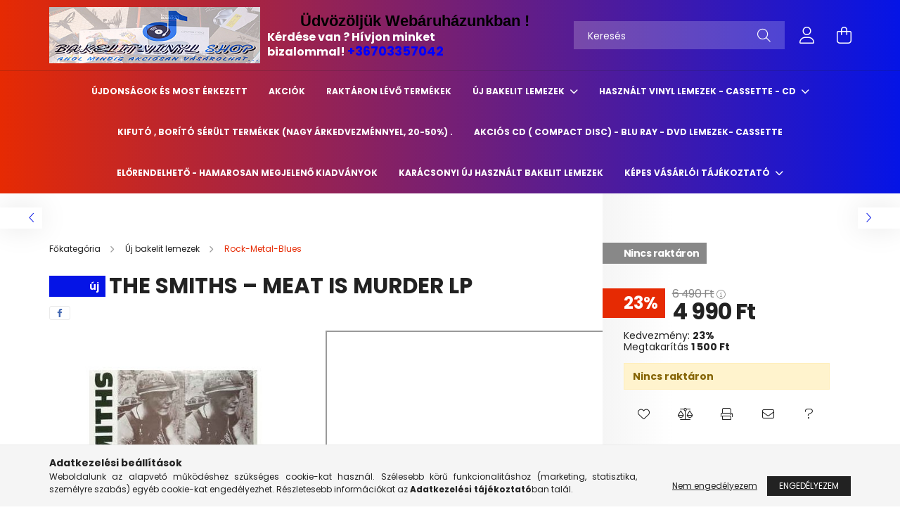

--- FILE ---
content_type: text/html; charset=UTF-8
request_url: https://bakelit-vinylshop.hu/The-Smiths-Meat-Is-Murder-lp
body_size: 22530
content:
<!DOCTYPE html>
<html lang="hu">
<head>
    <meta charset="utf-8">
<meta name="description" content="The Smiths ‎– Meat Is Murder lp, Bakelit-Vinyl Shop">
<meta name="robots" content="index, follow">
<meta http-equiv="X-UA-Compatible" content="IE=Edge">
<meta property="og:site_name" content="Bakelit-Vinyl Shop" />
<meta property="og:title" content="The Smiths ‎– Meat Is Murder lp - Bakelit-Vinyl Shop">
<meta property="og:description" content="The Smiths ‎– Meat Is Murder lp, Bakelit-Vinyl Shop">
<meta property="og:type" content="product">
<meta property="og:url" content="https://bakelit-vinylshop.hu/The-Smiths-Meat-Is-Murder-lp">
<meta property="og:image" content="https://bakelit-vinylshop.hu/img/63006/342064/342064.jpg">
<meta name="facebook-domain-verification" content="4i8an6qf4orfa9ipg2c8myx26bek8a">
<meta name="google-site-verification" content="GpqJwQENMz3STUUKFrSTJSOEohmBfx9sE--wcLMkgKw">
<meta property="fb:admins" content="110863090466403">
<meta name="mobile-web-app-capable" content="yes">
<meta name="apple-mobile-web-app-capable" content="yes">
<meta name="MobileOptimized" content="320">
<meta name="HandheldFriendly" content="true">

<title>The Smiths ‎– Meat Is Murder lp - Bakelit-Vinyl Shop</title>


<script>
var service_type="shop";
var shop_url_main="https://bakelit-vinylshop.hu";
var actual_lang="hu";
var money_len="0";
var money_thousend=" ";
var money_dec=",";
var shop_id=63006;
var unas_design_url="https:"+"/"+"/"+"bakelit-vinylshop.hu"+"/"+"!common_design"+"/"+"base"+"/"+"002102"+"/";
var unas_design_code='002102';
var unas_base_design_code='2100';
var unas_design_ver=4;
var unas_design_subver=4;
var unas_shop_url='https://bakelit-vinylshop.hu';
var responsive="yes";
var price_nullcut_disable=1;
var config_plus=new Array();
config_plus['product_tooltip']=1;
config_plus['cart_redirect']=1;
config_plus['money_type']='Ft';
config_plus['money_type_display']='Ft';
var lang_text=new Array();

var UNAS = UNAS || {};
UNAS.shop={"base_url":'https://bakelit-vinylshop.hu',"domain":'bakelit-vinylshop.hu',"username":'bakelitshop.unas.hu',"id":63006,"lang":'hu',"currency_type":'Ft',"currency_code":'HUF',"currency_rate":'1',"currency_length":0,"base_currency_length":0,"canonical_url":'https://bakelit-vinylshop.hu/The-Smiths-Meat-Is-Murder-lp'};
UNAS.design={"code":'002102',"page":'product_details'};
UNAS.api_auth="f1b21bf286d0389fe8bb05fa7e6696ff";
UNAS.customer={"email":'',"id":0,"group_id":0,"without_registration":0};
UNAS.shop["category_id"]="485649";
UNAS.shop["sku"]="342064";
UNAS.shop["product_id"]="315239711";
UNAS.shop["only_private_customer_can_purchase"] = false;
 

UNAS.text = {
    "button_overlay_close": `Bezár`,
    "popup_window": `Felugró ablak`,
    "list": `lista`,
    "updating_in_progress": `frissítés folyamatban`,
    "updated": `frissítve`,
    "is_opened": `megnyitva`,
    "is_closed": `bezárva`,
    "deleted": `törölve`,
    "consent_granted": `hozzájárulás megadva`,
    "consent_rejected": `hozzájárulás elutasítva`,
    "field_is_incorrect": `mező hibás`,
    "error_title": `Hiba!`,
    "product_variants": `termék változatok`,
    "product_added_to_cart": `A termék a kosárba került`,
    "product_added_to_cart_with_qty_problem": `A termékből csak [qty_added_to_cart] [qty_unit] került kosárba`,
    "product_removed_from_cart": `A termék törölve a kosárból`,
    "reg_title_name": `Név`,
    "reg_title_company_name": `Cégnév`,
    "number_of_items_in_cart": `Kosárban lévő tételek száma`,
    "cart_is_empty": `A kosár üres`,
    "cart_updated": `A kosár frissült`
};


UNAS.text["delete_from_compare"]= `Törlés összehasonlításból`;
UNAS.text["comparison"]= `Összehasonlítás`;

UNAS.text["delete_from_favourites"]= `Törlés a kedvencek közül`;
UNAS.text["add_to_favourites"]= `Kedvencekhez`;






window.lazySizesConfig=window.lazySizesConfig || {};
window.lazySizesConfig.loadMode=1;
window.lazySizesConfig.loadHidden=false;

window.dataLayer = window.dataLayer || [];
function gtag(){dataLayer.push(arguments)};
gtag('js', new Date());
</script>

<script src="https://bakelit-vinylshop.hu/!common_packages/jquery/jquery-3.2.1.js?mod_time=1683104288"></script>
<script src="https://bakelit-vinylshop.hu/!common_packages/jquery/plugins/migrate/migrate.js?mod_time=1683104288"></script>
<script src="https://bakelit-vinylshop.hu/!common_packages/jquery/plugins/autocomplete/autocomplete.js?mod_time=1751452520"></script>
<script src="https://bakelit-vinylshop.hu/!common_packages/jquery/plugins/tools/overlay/overlay.js?mod_time=1753784914"></script>
<script src="https://bakelit-vinylshop.hu/!common_packages/jquery/plugins/tools/toolbox/toolbox.expose.js?mod_time=1724313744"></script>
<script src="https://bakelit-vinylshop.hu/!common_packages/jquery/plugins/lazysizes/lazysizes.min.js?mod_time=1683104288"></script>
<script src="https://bakelit-vinylshop.hu/!common_packages/jquery/plugins/lazysizes/plugins/bgset/ls.bgset.min.js?mod_time=1752825098"></script>
<script src="https://bakelit-vinylshop.hu/!common_packages/jquery/own/shop_common/exploded/common.js?mod_time=1764831093"></script>
<script src="https://bakelit-vinylshop.hu/!common_packages/jquery/own/shop_common/exploded/common_overlay.js?mod_time=1754986322"></script>
<script src="https://bakelit-vinylshop.hu/!common_packages/jquery/own/shop_common/exploded/common_shop_popup.js?mod_time=1754991412"></script>
<script src="https://bakelit-vinylshop.hu/!common_packages/jquery/own/shop_common/exploded/page_product_details.js?mod_time=1751452520"></script>
<script src="https://bakelit-vinylshop.hu/!common_packages/jquery/own/shop_common/exploded/function_favourites.js?mod_time=1725525511"></script>
<script src="https://bakelit-vinylshop.hu/!common_packages/jquery/own/shop_common/exploded/function_compare.js?mod_time=1751452520"></script>
<script src="https://bakelit-vinylshop.hu/!common_packages/jquery/own/shop_common/exploded/function_recommend.js?mod_time=1751452520"></script>
<script src="https://bakelit-vinylshop.hu/!common_packages/jquery/own/shop_common/exploded/function_product_print.js?mod_time=1725525511"></script>
<script src="https://bakelit-vinylshop.hu/!common_packages/jquery/plugins/hoverintent/hoverintent.js?mod_time=1683104288"></script>
<script src="https://bakelit-vinylshop.hu/!common_packages/jquery/own/shop_tooltip/shop_tooltip.js?mod_time=1753441723"></script>
<script src="https://bakelit-vinylshop.hu/!common_packages/jquery/plugins/responsive_menu/responsive_menu-unas.js?mod_time=1683104288"></script>
<script src="https://bakelit-vinylshop.hu/!common_design/base/002100/main.js?mod_time=1753356622"></script>
<script src="https://bakelit-vinylshop.hu/!common_packages/jquery/plugins/flickity/v3/flickity.pkgd.min.js?mod_time=1753784914"></script>
<script src="https://bakelit-vinylshop.hu/!common_packages/jquery/plugins/toastr/toastr.min.js?mod_time=1683104288"></script>
<script src="https://bakelit-vinylshop.hu/!common_packages/jquery/plugins/tippy/popper-2.4.4.min.js?mod_time=1683104288"></script>
<script src="https://bakelit-vinylshop.hu/!common_packages/jquery/plugins/tippy/tippy-bundle.umd.min.js?mod_time=1683104288"></script>
<script src="https://bakelit-vinylshop.hu/!common_packages/jquery/plugins/photoswipe/photoswipe.min.js?mod_time=1683104288"></script>
<script src="https://bakelit-vinylshop.hu/!common_packages/jquery/plugins/photoswipe/photoswipe-ui-default.min.js?mod_time=1683104288"></script>

<link href="https://bakelit-vinylshop.hu/temp/shop_63006_7c23fc5435400d92b669f68d96897095.css?mod_time=1769012722" rel="stylesheet" type="text/css">

<link href="https://bakelit-vinylshop.hu/The-Smiths-Meat-Is-Murder-lp" rel="canonical">
    <link id="favicon-32x32" rel="icon" type="image/png" href="https://bakelit-vinylshop.hu/!common_design/own/image/favicon_32x32.png" sizes="32x32">
    <link id="favicon-192x192" rel="icon" type="image/png" href="https://bakelit-vinylshop.hu/!common_design/own/image/favicon_192x192.png" sizes="192x192">
            <link rel="apple-touch-icon" href="https://bakelit-vinylshop.hu/!common_design/own/image/favicon_32x32.png" sizes="32x32">
        <link rel="apple-touch-icon" href="https://bakelit-vinylshop.hu/!common_design/own/image/favicon_192x192.png" sizes="192x192">
        <script>
        var google_consent=1;
    
        gtag('consent', 'default', {
           'ad_storage': 'denied',
           'ad_user_data': 'denied',
           'ad_personalization': 'denied',
           'analytics_storage': 'denied',
           'functionality_storage': 'denied',
           'personalization_storage': 'denied',
           'security_storage': 'granted'
        });

    
        gtag('consent', 'update', {
           'ad_storage': 'denied',
           'ad_user_data': 'denied',
           'ad_personalization': 'denied',
           'analytics_storage': 'denied',
           'functionality_storage': 'denied',
           'personalization_storage': 'denied',
           'security_storage': 'granted'
        });

        </script>
    <script async src="https://www.googletagmanager.com/gtag/js?id=UA-194488426-1"></script>    <script>
    gtag('config', 'UA-194488426-1');

        </script>
        <script>
    var google_analytics=1;

                gtag('event', 'view_item', {
              "currency": "HUF",
              "value": '4990',
              "items": [
                  {
                      "item_id": "342064",
                      "item_name": "The Smiths ‎– Meat Is Murder lp",
                      "item_category": "Új bakelit lemezek/Rock-Metal-Blues",
                      "price": '4990'
                  }
              ],
              'non_interaction': true
            });
               </script>
           <script>
        gtag('config', 'AW-386101978',{'allow_enhanced_conversions':true});
                </script>
                <script>
                       gtag('config', 'AW-11181585701');
                </script>
            <script>
        var google_ads=1;

                gtag('event','remarketing', {
            'ecomm_pagetype': 'product',
            'ecomm_prodid': ["342064"],
            'ecomm_totalvalue': 4990        });
            </script>
    
    <script>
    var facebook_pixel=1;
    /* <![CDATA[ */
        !function(f,b,e,v,n,t,s){if(f.fbq)return;n=f.fbq=function(){n.callMethod?
            n.callMethod.apply(n,arguments):n.queue.push(arguments)};if(!f._fbq)f._fbq=n;
            n.push=n;n.loaded=!0;n.version='2.0';n.queue=[];t=b.createElement(e);t.async=!0;
            t.src=v;s=b.getElementsByTagName(e)[0];s.parentNode.insertBefore(t,s)}(window,
                document,'script','//connect.facebook.net/en_US/fbevents.js');

        fbq('init', '980130726077475');
                fbq('track', 'PageView', {}, {eventID:'PageView.aXEzs2DEoAd5aUnXzEL5sQABfo8'});
        
        fbq('track', 'ViewContent', {
            content_name: 'The Smiths ‎– Meat Is Murder lp',
            content_category: 'Új bakelit lemezek > Rock-Metal-Blues',
            content_ids: ['342064'],
            contents: [{'id': '342064', 'quantity': '1'}],
            content_type: 'product',
            value: 4990,
            currency: 'HUF'
        }, {eventID:'ViewContent.aXEzs2DEoAd5aUnXzEL5sQABfo8'});

        
        $(document).ready(function() {
            $(document).on("addToCart", function(event, product_array){
                facebook_event('AddToCart',{
					content_name: product_array.name,
					content_category: product_array.category,
					content_ids: [product_array.sku],
					contents: [{'id': product_array.sku, 'quantity': product_array.qty}],
					content_type: 'product',
					value: product_array.price,
					currency: 'HUF'
				}, {eventID:'AddToCart.' + product_array.event_id});
            });

            $(document).on("addToFavourites", function(event, product_array){
                facebook_event('AddToWishlist', {
                    content_ids: [product_array.sku],
                    content_type: 'product'
                }, {eventID:'AddToFavourites.' + product_array.event_id});
            });
        });

    /* ]]> */
    </script>
<script>
(function(i,s,o,g,r,a,m){i['BarionAnalyticsObject']=r;i[r]=i[r]||function(){
    (i[r].q=i[r].q||[]).push(arguments)},i[r].l=1*new Date();a=s.createElement(o),
    m=s.getElementsByTagName(o)[0];a.async=1;a.src=g;m.parentNode.insertBefore(a,m)
})(window, document, 'script', 'https://pixel.barion.com/bp.js', 'bp');
                    
bp('init', 'addBarionPixelId', 'BP-mqpeVn5U5S-89');
</script>
<noscript><img height='1' width='1' style='display:none' alt='' src='https://pixel.barion.com/a.gif?__ba_pixel_id=BP-mqpeVn5U5S-89&ev=contentView&noscript=1'/></noscript>

    <meta content="width=device-width, initial-scale=1.0" name="viewport" />
    <link rel="preconnect" href="https://fonts.gstatic.com">
    <link rel="preload" href="https://fonts.googleapis.com/css2?family=Poppins:wght@400;700&display=swap" as="style" />
    <link rel="stylesheet" href="https://fonts.googleapis.com/css2?family=Poppins:wght@400;700&display=swap" media="print" onload="this.media='all'">
    <noscript>
        <link rel="stylesheet" href="https://fonts.googleapis.com/css2?family=Poppins:wght@400;700&display=swap" />
    </noscript>
    
    
    
    
    

    
    
    
            
        
        
        
        
        
    
    
</head>




<body class='design_ver4 design_subver1 design_subver2 design_subver3 design_subver4' id="ud_shop_artdet">
    <div id="fb-root"></div>
    <script>
        window.fbAsyncInit = function() {
            FB.init({
                xfbml            : true,
                version          : 'v22.0'
            });
        };
    </script>
    <script async defer crossorigin="anonymous" src="https://connect.facebook.net/hu_HU/sdk.js"></script>
    <div id="image_to_cart" style="display:none; position:absolute; z-index:100000;"></div>
<div class="overlay_common overlay_warning" id="overlay_cart_add"></div>
<script>$(document).ready(function(){ overlay_init("cart_add",{"onBeforeLoad":false}); });</script>
<div id="overlay_login_outer"></div>	
	<script>
	$(document).ready(function(){
	    var login_redir_init="";

		$("#overlay_login_outer").overlay({
			onBeforeLoad: function() {
                var login_redir_temp=login_redir_init;
                if (login_redir_act!="") {
                    login_redir_temp=login_redir_act;
                    login_redir_act="";
                }

									$.ajax({
						type: "GET",
						async: true,
						url: "https://bakelit-vinylshop.hu/shop_ajax/ajax_popup_login.php",
						data: {
							shop_id:"63006",
							lang_master:"hu",
                            login_redir:login_redir_temp,
							explicit:"ok",
							get_ajax:"1"
						},
						success: function(data){
							$("#overlay_login_outer").html(data);
							if (unas_design_ver >= 5) $("#overlay_login_outer").modal('show');
							$('#overlay_login1 input[name=shop_pass_login]').keypress(function(e) {
								var code = e.keyCode ? e.keyCode : e.which;
								if(code.toString() == 13) {		
									document.form_login_overlay.submit();		
								}	
							});	
						}
					});
								},
			top: 50,
			mask: {
	color: "#000000",
	loadSpeed: 200,
	maskId: "exposeMaskOverlay",
	opacity: 0.7
},
			closeOnClick: (config_plus['overlay_close_on_click_forced'] === 1),
			onClose: function(event, overlayIndex) {
				$("#login_redir").val("");
			},
			load: false
		});
		
			});
	function overlay_login() {
		$(document).ready(function(){
			$("#overlay_login_outer").overlay().load();
		});
	}
	function overlay_login_remind() {
        if (unas_design_ver >= 5) {
            $("#overlay_remind").overlay().load();
        } else {
            $(document).ready(function () {
                $("#overlay_login_outer").overlay().close();
                setTimeout('$("#overlay_remind").overlay().load();', 250);
            });
        }
	}

    var login_redir_act="";
    function overlay_login_redir(redir) {
        login_redir_act=redir;
        $("#overlay_login_outer").overlay().load();
    }
	</script>  
	<div class="overlay_common overlay_info" id="overlay_remind"></div>
<script>$(document).ready(function(){ overlay_init("remind",[]); });</script>

	<script>
    	function overlay_login_error_remind() {
		$(document).ready(function(){
			load_login=0;
			$("#overlay_error").overlay().close();
			setTimeout('$("#overlay_remind").overlay().load();', 250);	
		});
	}
	</script>  
	<div class="overlay_common overlay_info" id="overlay_newsletter"></div>
<script>$(document).ready(function(){ overlay_init("newsletter",[]); });</script>

<script>
function overlay_newsletter() {
    $(document).ready(function(){
        $("#overlay_newsletter").overlay().load();
    });
}
</script>
<div class="overlay_common overlay_error" id="overlay_script"></div>
<script>$(document).ready(function(){ overlay_init("script",[]); });</script>
    <script>
    $(document).ready(function() {
        $.ajax({
            type: "GET",
            url: "https://bakelit-vinylshop.hu/shop_ajax/ajax_stat.php",
            data: {master_shop_id:"63006",get_ajax:"1"}
        });
    });
    </script>
    

<div id="container" class="no-slideshow  page_shop_artdet_342064 filter-not-exists">
            <header class="header position-relative">
            
            <div class="header-inner">
                <div class="header-container container">
                    <div class="row gutters-5 flex-nowrap justify-content-center align-items-center">
                            <div id="header_logo_img" class="js-element logo col-auto flex-shrink-1 order-2 order-xl-1" data-element-name="header_logo">
        <div class="header_logo-img-container">
            <div class="header_logo-img-wrapper">
                                                            <a href="https://bakelit-vinylshop.hu/">                        <picture>
                                                                                    <img                                  width="300" height="80"
                                                                  src="https://bakelit-vinylshop.hu/!common_design/custom/bakelitshop.unas.hu/element/layout_hu_header_logo-300x80_1_default.png?time=1633971620"
                                 srcset="https://bakelit-vinylshop.hu/!common_design/custom/bakelitshop.unas.hu/element/layout_hu_header_logo-300x80_1_default.png?time=1633971620 1x"
                                 alt="Bakelit-Vinyl Shop"/>
                        </picture>
                        </a>                                                </div>
        </div>
    </div>


                        <div class="header__left col-auto col-xl order-1 order-xl-2">
                            <div class="d-flex align-items-center justify-content-center">
                                <button type="button" class="hamburger__btn js-hamburger-btn dropdown--btn d-xl-none" id="hamburger__btn" aria-label="hamburger button" data-btn-for=".hamburger__dropdown">
                                    <span class="hamburger__btn-icon icon--hamburger"></span>
                                </button>
                                    <div class="js-element header_text_section_2 d-none d-xl-block" data-element-name="header_text_section_2">
        <div class="element__content ">
                            <div class="element__html slide-1"><p style="text-align: center;"><span style="font-size: 22px; color: #000000;"><strong><span style="font-family: verdana, geneva, sans-serif;">Üdvözöljük Webáruházunkban ! </span></strong></span></p>
<p><span style="font-size: 16px;"><strong><span style="font-size: 16px;">Kérdése van ? Hívjon minket bizalommal! </span></strong></span><span style="font-size: 16px;"><strong><span style="color: #0000ff; font-size: 18px;"><a href="tel:+36703357042" style="color: #0000ff;">+36703357042</a></span></strong></span></p></div>
                    </div>
    </div>

                            </div>
                        </div>

                        <div class="header__right col col-xl-auto order-3 py-3 py-lg-5">
                            <div class="d-flex align-items-center justify-content-end">
                                
                                
                                <div class="search-open-btn d-block d-lg-none icon--search text-center" onclick="toggleSearch();"></div>
                                <div class="search__container">
                                    <div class="search-box position-relative ml-auto container px-0 browser-is-chrome" id="box_search_content">
    <form name="form_include_search" id="form_include_search" action="https://bakelit-vinylshop.hu/shop_search.php" method="get">
        <div class="box-search-group mb-0">
            <input data-stay-visible-breakpoint="992" name="search" id="box_search_input" value=""
                   aria-label="Keresés" pattern=".{3,100}" title="Hosszabb kereső kifejezést írjon be!" placeholder="Keresés"
                   type="text" maxlength="100" class="ac_input form-control js-search-input" autocomplete="off" required            >
            <div class="search-box__search-btn-outer input-group-append" title="Keresés">
                <button class="search-btn" aria-label="Keresés">
                    <span class="search-btn-icon icon--search"></span>
                </button>
            </div>
            <div class="search__loading">
                <div class="loading-spinner--small"></div>
            </div>
        </div>
        <div class="search-box__mask"></div>
    </form>
    <div class="ac_results"></div>
</div>
<script>
    $(document).ready(function(){
        $(document).on('smartSearchInputLoseFocus', function(){
            if ($('.js-search-smart-autocomplete').length>0) {
                setTimeout(function(){
                    let height = $(window).height() - ($('.js-search-smart-autocomplete').offset().top - $(window).scrollTop()) - 20;
                    $('.search-smart-autocomplete').css('max-height', height + 'px');
                }, 300);
            }
        });
    });
</script>



                                </div>
                                <div class="profil__container">
                                                <div class="profile">
            <button type="button" class="profile__btn js-profile-btn dropdown--btn" id="profile__btn" data-orders="https://bakelit-vinylshop.hu/shop_order_track.php" aria-label="profile button" data-btn-for=".profile__dropdown">
                <span class="profile__btn-icon icon--head"></span>
            </button>
        </div>
    
                                </div>
                                <div class="cart-box__container pr-3 pr-xl-0">
                                    <button class="cart-box__btn dropdown--btn" aria-label="cart button" type="button" data-btn-for=".cart-box__dropdown">
                                        <span class="cart-box__btn-icon icon--cart">
                                                <span id='box_cart_content' class='cart-box'>            </span>
                                        </span>
                                    </button>
                                </div>
                            </div>
                        </div>
                    </div>
                </div>
            </div>
                            <div class="header-menus d-none d-xl-block">
                    <div class="container text-center position-relative">
                        <ul class="main-menus d-none d-lg-flex justify-content-center text-left js-main-menus-content cat-menus level-0 plus-menus level-0" data-level="0">
                                <li class='cat-menu  is-spec-item js-cat-menu-new' data-id="new">

        <span class="cat-menu__name font-weight-bold">
                            <a class='cat-menu__link font-weight-bold' href='https://bakelit-vinylshop.hu/shop_artspec.php?artspec=2' >
                            Újdonságok és most érkezett             </a>
        </span>

            </li>
    <li class='cat-menu  is-spec-item js-cat-menu-akcio' data-id="akcio">

        <span class="cat-menu__name font-weight-bold">
                            <a class='cat-menu__link font-weight-bold' href='https://bakelit-vinylshop.hu/shop_artspec.php?artspec=1' >
                            Akciók            </a>
        </span>

            </li>
    <li class='cat-menu  is-spec-item js-cat-menu-stock' data-id="stock">

        <span class="cat-menu__name font-weight-bold">
                            <a class='cat-menu__link font-weight-bold' href='https://bakelit-vinylshop.hu/shop_artspec.php?artspec=9' >
                            Raktáron lévő termékek            </a>
        </span>

            </li>
    <li class='cat-menu  has-child js-cat-menu-738285' data-id="738285">

        <span class="cat-menu__name font-weight-bold">
                            <a class='cat-menu__link font-weight-bold' href='#' >
                            Új bakelit lemezek            </a>
        </span>

        			    <div class="cat-menu__sublist js-sublist level-1 ">
        <div class="sublist-inner js-sublist-inner ps__child--consume">
            <div class="cat-menu__sublist-inner d-flex">
                <div class="flex-grow-1">
                    <ul class="cat-menus level-1 row" data-level="cat-level-1">
                                                    <li class="col-2 mb-5 cat-menu js-cat-menu-834874" data-id="834874">
                                <span class="cat-menu__name text-uppercase font-weight-bold" >
                                    <a class="cat-menu__link" href="https://bakelit-vinylshop.hu/spl/834874/Pop-World-Reggae-Film-music-Classical-Jazz-Lp" >
                                    Pop-World- Reggae -Film music - Classical -Jazz   Lp
                                                                            </a>
                                </span>
                                                            </li>
                                                    <li class="col-2 mb-5 cat-menu js-cat-menu-485649" data-id="485649">
                                <span class="cat-menu__name text-uppercase font-weight-bold" >
                                    <a class="cat-menu__link" href="https://bakelit-vinylshop.hu/spl/485649/Rock-Metal-Blues" >
                                    Rock-Metal-Blues
                                                                            </a>
                                </span>
                                                            </li>
                                                    <li class="col-2 mb-5 cat-menu js-cat-menu-325819" data-id="325819">
                                <span class="cat-menu__name text-uppercase font-weight-bold" >
                                    <a class="cat-menu__link" href="https://bakelit-vinylshop.hu/spl/325819/Rap-Funk-Soul-Dance-Trance-Hip-Hop-Electronic-Synt" >
                                     Rap-Funk-Soul-Dance-Trance-Hip Hop - Electronic- Synthy-pop- Lp
                                                                            </a>
                                </span>
                                                            </li>
                                                    <li class="col-2 mb-5 cat-menu js-cat-menu-415289" data-id="415289">
                                <span class="cat-menu__name text-uppercase font-weight-bold" >
                                    <a class="cat-menu__link" href="https://bakelit-vinylshop.hu/spl/415289/Euro-Italo-Disco-Lp" >
                                    Euro-Italo Disco  Lp
                                                                            </a>
                                </span>
                                                            </li>
                                                    <li class="col-2 mb-5 cat-menu js-cat-menu-500818" data-id="500818">
                                <span class="cat-menu__name text-uppercase font-weight-bold" >
                                    <a class="cat-menu__link" href="https://bakelit-vinylshop.hu/spl/500818/Magyar-eloadok" >
                                    Magyar előadók 
                                                                            </a>
                                </span>
                                                            </li>
                                                    <li class="col-2 mb-5 cat-menu js-cat-menu-598202" data-id="598202">
                                <span class="cat-menu__name text-uppercase font-weight-bold" >
                                    <a class="cat-menu__link" href="https://bakelit-vinylshop.hu/Uj-Maxi-Vinyl-Euro-Italo-Disco-Trance-Dance" >
                                    Új Maxi Vinyl Euro -Italo Disco - Trance -Dance 
                                                                            </a>
                                </span>
                                                            </li>
                                                    <li class="col-2 mb-5 cat-menu js-cat-menu-106824" data-id="106824">
                                <span class="cat-menu__name text-uppercase font-weight-bold" >
                                    <a class="cat-menu__link" href="https://bakelit-vinylshop.hu/Bakelit-Boxok" >
                                    Bakelit Boxok
                                                                            </a>
                                </span>
                                                            </li>
                                            </ul>
                </div>
                            </div>
        </div>
    </div>


            </li>
    <li class='cat-menu  has-child js-cat-menu-884867' data-id="884867">

        <span class="cat-menu__name font-weight-bold">
                            <a class='cat-menu__link font-weight-bold' href='#' >
                            Használt vinyl lemezek - Cassette - Cd            </a>
        </span>

        			    <div class="cat-menu__sublist js-sublist level-1 ">
        <div class="sublist-inner js-sublist-inner ps__child--consume">
            <div class="cat-menu__sublist-inner d-flex">
                <div class="flex-grow-1">
                    <ul class="cat-menus level-1 row" data-level="cat-level-1">
                                                    <li class="col-2 mb-5 cat-menu has-child js-cat-menu-991862" data-id="991862">
                                <span class="cat-menu__name text-uppercase font-weight-bold" >
                                    <a class="cat-menu__link" href="https://bakelit-vinylshop.hu/sct/991862/Magyar-eloadok" >
                                    Magyar előadók 
                                                                            </a>
                                </span>
                                                                        <div class="cat-menu__list level-2">
        <ul class="cat-menus level-2" data-level="cat-level-2">
                            <li class="cat-menu js-cat-menu-917503" data-id="917503">
                    <span class="cat-menu__name" >
                        <a class="cat-menu__link" href="https://bakelit-vinylshop.hu/spl/917503/Rock-and-Roll-Metal-Blues" >                        Rock and Roll - Metal - Blues
                                                    </a>                    </span>
                                    </li>
                            <li class="cat-menu js-cat-menu-247904" data-id="247904">
                    <span class="cat-menu__name" >
                        <a class="cat-menu__link" href="https://bakelit-vinylshop.hu/Pop" >                        Pop- Electronic- World- Musical-Jazz
                                                    </a>                    </span>
                                    </li>
                            <li class="cat-menu js-cat-menu-677280" data-id="677280">
                    <span class="cat-menu__name" >
                        <a class="cat-menu__link" href="https://bakelit-vinylshop.hu/Mulatos-Kabare-Classical" >                        Mulatós - Kabaré - Classical- Táncdal- Opera - Gramofon lemezek
                                                    </a>                    </span>
                                    </li>
                                </ul>
    </div>


                                                            </li>
                                                    <li class="col-2 mb-5 cat-menu has-child js-cat-menu-248014" data-id="248014">
                                <span class="cat-menu__name text-uppercase font-weight-bold" >
                                    <a class="cat-menu__link" href="https://bakelit-vinylshop.hu/sct/248014/Kulfoldi-eloadok" >
                                    Külföldi előadók
                                                                            </a>
                                </span>
                                                                        <div class="cat-menu__list level-2">
        <ul class="cat-menus level-2" data-level="cat-level-2">
                            <li class="cat-menu js-cat-menu-901237" data-id="901237">
                    <span class="cat-menu__name" >
                        <a class="cat-menu__link" href="https://bakelit-vinylshop.hu/Pop-Electro" >                        Pop - Electronic - Disco - Rap- Soul- Jazz
                                                    </a>                    </span>
                                    </li>
                            <li class="cat-menu js-cat-menu-865271" data-id="865271">
                    <span class="cat-menu__name" >
                        <a class="cat-menu__link" href="https://bakelit-vinylshop.hu/Rock-Metal-Blues" >                        Rock and Roll - Metal - Blues 
                                                    </a>                    </span>
                                    </li>
                            <li class="cat-menu js-cat-menu-373691" data-id="373691">
                    <span class="cat-menu__name" >
                        <a class="cat-menu__link" href="https://bakelit-vinylshop.hu/Valogatas" >                        Válogatás 
                                                    </a>                    </span>
                                    </li>
                                </ul>
    </div>


                                                            </li>
                                                    <li class="col-2 mb-5 cat-menu js-cat-menu-348370" data-id="348370">
                                <span class="cat-menu__name text-uppercase font-weight-bold" >
                                    <a class="cat-menu__link" href="https://bakelit-vinylshop.hu/spl/348370/Maxi-Vinyl-12-33-45-RPM" >
                                    Maxi  Vinyl 12&quot;, 33 ⅓ - 45 RPM 
                                                                            </a>
                                </span>
                                                            </li>
                                                    <li class="col-2 mb-5 cat-menu js-cat-menu-973062" data-id="973062">
                                <span class="cat-menu__name text-uppercase font-weight-bold" >
                                    <a class="cat-menu__link" href="https://bakelit-vinylshop.hu/spl/973062/Mese-Gyerek-lemezek" >
                                    Mese - Gyerek lemezek
                                                                            </a>
                                </span>
                                                            </li>
                                                    <li class="col-2 mb-5 cat-menu js-cat-menu-127174" data-id="127174">
                                <span class="cat-menu__name text-uppercase font-weight-bold" >
                                    <a class="cat-menu__link" href="https://bakelit-vinylshop.hu/Hasznalt-Cassette-kazettak" >
                                    Használt és új Cassette (kazetták)
                                                                            </a>
                                </span>
                                                            </li>
                                                    <li class="col-2 mb-5 cat-menu js-cat-menu-699619" data-id="699619">
                                <span class="cat-menu__name text-uppercase font-weight-bold" >
                                    <a class="cat-menu__link" href="https://bakelit-vinylshop.hu/Hasznalt-Cd-lemezek" >
                                    Használt Cd lemezek 
                                                                            </a>
                                </span>
                                                            </li>
                                            </ul>
                </div>
                            </div>
        </div>
    </div>


            </li>
    <li class='cat-menu  js-cat-menu-641770' data-id="641770">

        <span class="cat-menu__name font-weight-bold">
                            <a class='cat-menu__link font-weight-bold' href='https://bakelit-vinylshop.hu/spl/641770/Kifuto-borito-serult-termekek-nagy-arkedvezmennyel' >
                            Kifutó , borító sérült  termékek  (nagy árkedvezménnyel, 20-50%) .              </a>
        </span>

            </li>
    <li class='cat-menu  js-cat-menu-480393' data-id="480393">

        <span class="cat-menu__name font-weight-bold">
                            <a class='cat-menu__link font-weight-bold' href='https://bakelit-vinylshop.hu/spl/480393/Akcios-Cd-Compact-disc-Blu-Ray-DVD-lemezek-Cassett' >
                            Akciós Cd ( Compact disc) - Blu Ray - DVD  lemezek- Cassette            </a>
        </span>

            </li>
    <li class='cat-menu  js-cat-menu-262713' data-id="262713">

        <span class="cat-menu__name font-weight-bold">
                            <a class='cat-menu__link font-weight-bold' href='https://bakelit-vinylshop.hu/spl/262713/ELORENDELHETO-HAMAROSAN-MEGJELENO-KIADVANYOK' >
                            ELŐRENDELHETŐ - HAMAROSAN MEGJELENŐ KIADVÁNYOK             </a>
        </span>

            </li>
    <li class='cat-menu  js-cat-menu-164478' data-id="164478">

        <span class="cat-menu__name font-weight-bold">
                            <a class='cat-menu__link font-weight-bold' href='https://bakelit-vinylshop.hu/Karacsonyi-lemezek' >
                            Karácsonyi új  használt bakelit lemezek            </a>
        </span>

            </li>

<script>
    $(document).ready(function () {
                    $('.cat-menu.has-child > .cat-menu__name').click(function () {
                let thisCatMenu = $(this).parent();
                let thisMainMenusContent = $('.js-main-menus-content');
                let thisCatMenuList = thisCatMenu.closest('[data-level]');
                let thisCatLevel = thisCatMenuList.data('level');

                if (thisCatLevel === "0") {
                    /*remove is-opened class form the rest menus (cat+plus)*/
                    thisMainMenusContent.find('.is-opened').not(thisCatMenu).removeClass('is-opened');
                } else {
                    /*remove is-opened class form the siblings cat menus */
                    thisCatMenuList.find('.is-opened').not(thisCatMenu).removeClass('is-opened');
                }

                if (thisCatMenu.hasClass('is-opened')) {
                    thisCatMenu.removeClass('is-opened');
                    $('html').removeClass('cat-level-' +thisCatLevel +'-is-opened');
                } else {
                    thisCatMenu.addClass('is-opened');
                    $('html').addClass('cat-level-' +thisCatLevel +'-is-opened').removeClass('menu-level-0-is-opened');
                }
            });
            });
</script>

                            			<li class="plus-menu has-child" data-id="262464">
			<span class="plus-menu__name font-weight-bold">
									<a class="plus-menu__link" href="#" >
									Képes vásárlói tájékoztató
				</a>
			</span>
								<div class="plus-menu__sublist js-sublist level-1">
		<ul class="plus-menus level-1" data-level="menu-level-1">
							<li class="plus-menu" data-id="218327">
					<span class="plus-menu__name text-uppercase font-weight-bold">
						<a class="plus-menu__link" href="https://bakelit-vinylshop.hu/spg/218327/Hirlevel-leiratkozas">
							Hírlevél leiratkozás
						</a>
					</span>
									</li>
					</ul>
	</div>

					</li>
		<script>
		$(document).ready(function () {
							$('.plus-menu.has-child > .plus-menu__name').click(function () {
					var thisPlusMenu = $(this).parent();
					var thisMainMenusContent = $('.js-main-menus-content');
					var thisPlusMenuList = thisPlusMenu.closest('[data-level]');
					var thisMenuLevel = thisPlusMenuList.data('level');

					if (thisMenuLevel === "0") {
						/*remove is-opened class form the rest menus (cat+plus)*/
						thisMainMenusContent.find('.has-child.is-opened').not(thisPlusMenu).removeClass('is-opened');
					} else {
						/*remove is-opened class form the siblings plus menus */
						thisPlusMenuList.find('.has-child.is-opened').not(thisPlusMenu).removeClass('is-opened');
					}

					if (thisPlusMenu.hasClass('is-opened')) {
						thisPlusMenu.removeClass('is-opened');
						$('html').removeClass('menu-level-' + thisMenuLevel +'-is-opened');
					} else {
						thisPlusMenu.addClass('is-opened');
						$('html').addClass('menu-level-' + thisMenuLevel +'-is-opened').removeClass('cat-level-0-is-opened');
					}
				});
					});
	</script>


                        </ul>
                    </div>
                </div>
                    </header>
    
            <main class="main">
            <div class="main__content">
                                
                <div class="page_content_outer">
                    
<link rel="stylesheet" type="text/css" href="https://bakelit-vinylshop.hu/!common_packages/jquery/plugins/photoswipe/css/default-skin.min.css">
<link rel="stylesheet" type="text/css" href="https://bakelit-vinylshop.hu/!common_packages/jquery/plugins/photoswipe/css/photoswipe.min.css">


<script>
    var $clickElementToInitPs = '.js-init-ps';

    var initPhotoSwipeFromDOM = function() {
        var $pswp = $('.pswp')[0];
        var $psDatas = $('.photoSwipeDatas');

        $psDatas.each( function() {
            var $pics = $(this),
                getItems = function() {
                    var items = [];
                    $pics.find('a').each(function() {
                        var $this = $(this),
                            $href   = $this.attr('href'),
                            $size   = $this.data('size').split('x'),
                            $width  = $size[0],
                            $height = $size[1],
                            item = {
                                src : $href,
                                w   : $width,
                                h   : $height
                            };
                        items.push(item);
                    });
                    return items;
                };

            var items = getItems();

            $($clickElementToInitPs).on('click', function (event) {
                var $this = $(this);
                event.preventDefault();

                var $index = parseInt($this.attr('data-loop-index'));
                var options = {
                    index: $index,
                    history: false,
                    bgOpacity: 0.5,
                    shareEl: false,
                    showHideOpacity: true,
                    getThumbBoundsFn: function (index) {
                        /** azon képeről nagyítson a photoswipe, melyek láthatók
                        **/
                        var thumbnails = $($clickElementToInitPs).map(function() {
                            var $this = $(this);
                            if ($this.is(":visible")) {
                                return this;
                            }
                        }).get();
                        var thumbnail = thumbnails[index];
                        var pageYScroll = window.pageYOffset || document.documentElement.scrollTop;
                        var zoomedImgHeight = items[index].h;
                        var zoomedImgWidth = items[index].w;
                        var zoomedImgRatio = zoomedImgHeight / zoomedImgWidth;
                        var rect = thumbnail.getBoundingClientRect();
                        var zoomableImgHeight = rect.height;
                        var zoomableImgWidth = rect.width;
                        var zoomableImgRatio = (zoomableImgHeight / zoomableImgWidth);
                        var offsetY = 0;
                        var offsetX = 0;
                        var returnWidth = zoomableImgWidth;

                        if (zoomedImgRatio < 1) { /* a nagyított kép fekvő */
                            if (zoomedImgWidth < zoomableImgWidth) { /*A nagyított kép keskenyebb */
                                offsetX = (zoomableImgWidth - zoomedImgWidth) / 2;
                                offsetY = (Math.abs(zoomableImgHeight - zoomedImgHeight)) / 2;
                                returnWidth = zoomedImgWidth;
                            } else { /*A nagyított kép szélesebb */
                                offsetY = (zoomableImgHeight - (zoomableImgWidth * zoomedImgRatio)) / 2;
                            }

                        } else if (zoomedImgRatio > 1) { /* a nagyított kép álló */
                            if (zoomedImgHeight < zoomableImgHeight) { /*A nagyított kép alacsonyabb */
                                offsetX = (zoomableImgWidth - zoomedImgWidth) / 2;
                                offsetY = (zoomableImgHeight - zoomedImgHeight) / 2;
                                returnWidth = zoomedImgWidth;
                            } else { /*A nagyított kép magasabb */
                                offsetX = (zoomableImgWidth - (zoomableImgHeight / zoomedImgRatio)) / 2;
                                if (zoomedImgRatio > zoomableImgRatio) returnWidth = zoomableImgHeight / zoomedImgRatio;
                            }
                        } else { /*A nagyított kép négyzetes */
                            if (zoomedImgWidth < zoomableImgWidth) { /*A nagyított kép keskenyebb */
                                offsetX = (zoomableImgWidth - zoomedImgWidth) / 2;
                                offsetY = (Math.abs(zoomableImgHeight - zoomedImgHeight)) / 2;
                                returnWidth = zoomedImgWidth;
                            } else { /*A nagyított kép szélesebb */
                                offsetY = (zoomableImgHeight - zoomableImgWidth) / 2;
                            }
                        }

                        return {x: rect.left + offsetX, y: rect.top + pageYScroll + offsetY, w: returnWidth};
                    },
                    getDoubleTapZoom: function (isMouseClick, item) {
                        if (isMouseClick) {
                            return 1;
                        } else {
                            return item.initialZoomLevel < 0.7 ? 1 : 1.5;
                        }
                    }
                };

                var photoSwipe = new PhotoSwipe($pswp, PhotoSwipeUI_Default, items, options);
                photoSwipe.init();
            });
        });
    };
</script>


<div id='page_artdet_content' class='artdet artdet--type-1 position-relative'>

    
            <div class="artdet__pagination-wrap">
            <div class='artdet__pagination-btn artdet__pagination-prev desktop d-none d-md-flex' onclick="product_det_prevnext('https://bakelit-vinylshop.hu/The-Smiths-Meat-Is-Murder-lp','?cat=485649&sku=342064&action=prev_js')">
                <div class="icon--arrow-left"></div>
            </div>
            <div class='artdet__pagination-btn artdet__pagination-next desktop d-none d-md-flex' onclick="product_det_prevnext('https://bakelit-vinylshop.hu/The-Smiths-Meat-Is-Murder-lp','?cat=485649&sku=342064&action=next_js')">
                <div class="icon--arrow-right"></div>
            </div>
        </div>
    
    <script>
<!--
var lang_text_warning=`Figyelem!`
var lang_text_required_fields_missing=`Kérjük töltse ki a kötelező mezők mindegyikét!`
function formsubmit_artdet() {
   cart_add("342064","",null,1)
}
$(document).ready(function(){
	select_base_price("342064",1);
	
	
});
// -->
</script>


    <form name="form_temp_artdet">


        <div class="artdet__pic-data-wrap js-product">
            <div class="container">
                <div class="row">
                    <div class='artdet__img-data-left col-md-7 col-lg-8'>
                        <div class="prev-next-breadcrumb row align-items-center">
                                                            <div class='artdet__pagination-btn artdet__pagination-prev mobile d-md-none' onclick="product_det_prevnext('https://bakelit-vinylshop.hu/The-Smiths-Meat-Is-Murder-lp','?cat=485649&sku=342064&action=prev_js')">
                                    <div class="icon--arrow-left"></div>
                                </div>
                                                        <div class="col text-center text-md-left">        <nav class="breadcrumb__inner  font-s cat-level-2">
        <span class="breadcrumb__item breadcrumb__home is-clickable">
            <a href="https://bakelit-vinylshop.hu/sct/0/" class="breadcrumb-link breadcrumb-home-link" aria-label="Főkategória" title="Főkategória">
                <span class='breadcrumb__text'>Főkategória</span>
            </a>
        </span>
                    <span class="breadcrumb__item visible-on-product-list">
                                    <a href="https://bakelit-vinylshop.hu/sct/738285/Uj-bakelit-lemezek" class="breadcrumb-link">
                        <span class="breadcrumb__text">Új bakelit lemezek</span>
                    </a>
                
                <script>
                    $("document").ready(function(){
                        $(".js-cat-menu-738285").addClass("is-selected");
                    });
                </script>
            </span>
                    <span class="breadcrumb__item">
                                    <a href="https://bakelit-vinylshop.hu/spl/485649/Rock-Metal-Blues" class="breadcrumb-link">
                        <span class="breadcrumb__text">Rock-Metal-Blues</span>
                    </a>
                
                <script>
                    $("document").ready(function(){
                        $(".js-cat-menu-485649").addClass("is-selected");
                    });
                </script>
            </span>
            </nav>
</div>
                                                            <div class='artdet__pagination-btn artdet__pagination-next mobile d-md-none' onclick="product_det_prevnext('https://bakelit-vinylshop.hu/The-Smiths-Meat-Is-Murder-lp','?cat=485649&sku=342064&action=next_js')">
                                    <div class="icon--arrow-right"></div>
                                </div>
                                                    </div>
                        <div class="artdet__name-wrap mb-4">
                            <div class="d-flex flex-wrap align-items-center mb-3">
                                                                    <div class="artdet__new badge badge--new mr-2 mb-0">ÚJ</div>
                                                                <h1 class='artdet__name line-clamp--3-12 mb-0 font-weight-bold text-uppercase'>The Smiths ‎– Meat Is Murder lp
</h1>
                            </div>

                                                                                        <div class="artdet__social font-s d-flex align-items-center">
                                                                                                                        <button class="artdet__social-icon artdet__social-icon--facebook" type="button" aria-label="facebook" data-tippy="facebook" onclick='window.open("https://www.facebook.com/sharer.php?u=https%3A%2F%2Fbakelit-vinylshop.hu%2FThe-Smiths-Meat-Is-Murder-lp")'></button>
                                                                                                                                                        <div class="artdet__social-icon artdet__social-icon--fb-like d-flex"><div class="fb-like" data-href="https://bakelit-vinylshop.hu/The-Smiths-Meat-Is-Murder-lp" data-width="95" data-layout="button_count" data-action="like" data-size="small" data-share="false" data-lazy="true"></div><style type="text/css">.fb-like.fb_iframe_widget > span { height: 21px !important; }</style></div>
                                                                    </div>
                                                    </div>
                        <div class="row">
                            <div class="artdet__img-outer col-xl-6">
                                		                                <div class='artdet__img-inner has-image'>
                                                                        
                                    <div class="artdet__alts js-alts carousel mb-5" data-flickity='{ "cellAlign": "left", "contain": true, "lazyLoad": true, "watchCSS": true }'>
                                        <div class="carousel-cell artdet__alt-img js-init-ps" data-loop-index="0">
                                            		                                            <img class="artdet__img-main" width="440" height="440"
                                                 src="https://bakelit-vinylshop.hu/img/63006/342064/440x440,r/342064.jpg?time=1634466254"
                                                                                                  alt="The Smiths ‎– Meat Is Murder lp" title="The Smiths ‎– Meat Is Murder lp" id="main_image" />
                                        </div>
                                                                                                                                    <div class="carousel-cell artdet__alt-img js-init-ps d-lg-none" data-loop-index="1">
                                                    <img class="artdet__img--alt carousel__lazy-image" width="440" height="440"
                                                         src="https://bakelit-vinylshop.hu/main_pic/space.gif"
                                                         data-flickity-lazyload-src="https://bakelit-vinylshop.hu/img/63006/342064_altpic_1/440x440,r/342064.jpg?time=1634466254"
                                                                                                                     alt="The Smiths ‎– Meat Is Murder lp" title="The Smiths ‎– Meat Is Murder lp" />
                                                </div>
                                                                                            <div class="carousel-cell artdet__alt-img js-init-ps d-lg-none" data-loop-index="2">
                                                    <img class="artdet__img--alt carousel__lazy-image" width="440" height="440"
                                                         src="https://bakelit-vinylshop.hu/main_pic/space.gif"
                                                         data-flickity-lazyload-src="https://bakelit-vinylshop.hu/img/63006/342064_altpic_2/440x440,r/342064.jpg?time=1634466254"
                                                                                                                     alt="The Smiths ‎– Meat Is Murder lp" title="The Smiths ‎– Meat Is Murder lp" />
                                                </div>
                                                                                            <div class="carousel-cell artdet__alt-img js-init-ps d-lg-none" data-loop-index="3">
                                                    <img class="artdet__img--alt carousel__lazy-image" width="440" height="440"
                                                         src="https://bakelit-vinylshop.hu/main_pic/space.gif"
                                                         data-flickity-lazyload-src="https://bakelit-vinylshop.hu/img/63006/342064_altpic_3/440x440,r/342064.jpg?time=1634466254"
                                                                                                                     alt="The Smiths ‎– Meat Is Murder lp" title="The Smiths ‎– Meat Is Murder lp" />
                                                </div>
                                                                                                                        </div>

                                                                            <div class="artdet__img-thumbs d-none d-lg-block mb-5">
                                            <div class="row gutters-5">
                                                <div class="col-md-4 d-none">
                                                    <div class="artdet__img--thumb-wrap">
                                                        <img class="artdet__img--thumb-main lazyload" width="140" height="140"
                                                             src="https://bakelit-vinylshop.hu/main_pic/space.gif"
                                                             data-src="https://bakelit-vinylshop.hu/img/63006/342064/140x140,r/342064.jpg?time=1634466254"
                                                                                                                          data-srcset="https://bakelit-vinylshop.hu/img/63006/342064/280x280,r/342064.jpg?time=1634466254 2x"
                                                                                                                          alt="The Smiths ‎– Meat Is Murder lp" title="The Smiths ‎– Meat Is Murder lp" />
                                                    </div>
                                                </div>
                                                                                                <div class="col-md-4">
                                                    <div class="artdet__img--thumb-wrap js-init-ps" data-loop-index="1">
                                                        <img class="artdet__img--thumb lazyload" width="140" height="140"
                                                             src="https://bakelit-vinylshop.hu/main_pic/space.gif"
                                                             data-src="https://bakelit-vinylshop.hu/img/63006/342064_altpic_1/140x140,r/342064.jpg?time=1634466254"
                                                                                                                          data-srcset="https://bakelit-vinylshop.hu/img/63006/342064_altpic_1/280x280,r/342064.jpg?time=1634466254 2x"
                                                                                                                          alt="The Smiths ‎– Meat Is Murder lp" title="The Smiths ‎– Meat Is Murder lp" />
                                                    </div>
                                                </div>
                                                                                                <div class="col-md-4">
                                                    <div class="artdet__img--thumb-wrap js-init-ps" data-loop-index="2">
                                                        <img class="artdet__img--thumb lazyload" width="140" height="140"
                                                             src="https://bakelit-vinylshop.hu/main_pic/space.gif"
                                                             data-src="https://bakelit-vinylshop.hu/img/63006/342064_altpic_2/140x140,r/342064.jpg?time=1634466254"
                                                                                                                          data-srcset="https://bakelit-vinylshop.hu/img/63006/342064_altpic_2/280x280,r/342064.jpg?time=1634466254 2x"
                                                                                                                          alt="The Smiths ‎– Meat Is Murder lp" title="The Smiths ‎– Meat Is Murder lp" />
                                                    </div>
                                                </div>
                                                                                                <div class="col-md-4">
                                                    <div class="artdet__img--thumb-wrap js-init-ps" data-loop-index="3">
                                                        <img class="artdet__img--thumb lazyload" width="140" height="140"
                                                             src="https://bakelit-vinylshop.hu/main_pic/space.gif"
                                                             data-src="https://bakelit-vinylshop.hu/img/63006/342064_altpic_3/140x140,r/342064.jpg?time=1634466254"
                                                                                                                          data-srcset="https://bakelit-vinylshop.hu/img/63006/342064_altpic_3/280x280,r/342064.jpg?time=1634466254 2x"
                                                                                                                          alt="The Smiths ‎– Meat Is Murder lp" title="The Smiths ‎– Meat Is Murder lp" />
                                                    </div>
                                                </div>
                                                                                            </div>
                                        </div>
                                    
                                                                            <script>
                                            $(document).ready(function() {
                                                initPhotoSwipeFromDOM();
                                            });
                                        </script>

                                        <div class="photoSwipeDatas invisible">
                                            <a href="https://bakelit-vinylshop.hu/img/63006/342064/342064.jpg?time=1634466254" data-size="298x300"></a>
                                                                                                                                                                                                        <a href="https://bakelit-vinylshop.hu/img/63006/342064_altpic_1/342064.jpg?time=1634466254" data-size="600x600"></a>
                                                                                                                                                                                                                <a href="https://bakelit-vinylshop.hu/img/63006/342064_altpic_2/342064.jpg?time=1634466254" data-size="599x577"></a>
                                                                                                                                                                                                                <a href="https://bakelit-vinylshop.hu/img/63006/342064_altpic_3/342064.jpg?time=1634466254" data-size="600x581"></a>
                                                                                                                                                                                        </div>
                                                                    </div>
                                		                            </div>
                            <div class='artdet__data-left col-xl-6'>
                                                                    <div id="artdet__short-descrition" class="artdet__short-descripton mb-5">
                                        <div class="artdet__short-descripton-content text-justify font-s font-sm-m mb-3"><p><iframe width="560" height="314" src="//www.youtube.com/embed/eQTc4GolJt4" allowfullscreen="allowfullscreen"></iframe></p></div>
                                                                                    <div class="scroll-to-wrap">
                                                <a class="scroll-to icon--a-chevron-right" data-scroll="#artdet__long-description" href="#">Bővebben</a>
                                            </div>
                                                                            </div>
                                
                                
                                
                                                                    <div id="artdet__gift-products" class="gift-products js-gift-products d-none">
                                        <script>
                                            let elGift = $('.js-gift-products');

                                            $.ajax({
                                                type: 'GET',
                                                url: 'https://bakelit-vinylshop.hu/shop_marketing.php?cikk=342064&type=page&only=gift&change_lang=hu&marketing_type=artdet',
                                                beforeSend:function(){
                                                    elGift.addClass('ajax-loading');
                                                },
                                                success:function(data){
                                                    if (data !== '' && data !== 'no') {
                                                        elGift.removeClass('d-none ajax-loading').addClass('ajax-loaded').html(data);
                                                    } else  {
                                                        elGift.remove();
                                                    }
                                                },
                                                error:function(){
                                                    elGift.html('Hiba történt a lekerés folyamán...').addClass('ajax-error');
                                                }
                                            });
                                        </script>
                                    </div>
                                                            </div>
                        </div>
                    </div>
                    <div class='artdet__data-right col-md-5 col-lg-4'>
                        <div class="artdet__data-right-inner pt-5">
                                                            <div class="artdet__badges mb-5">
                                                                            <div class="artdet__stock-wrap">
                                            <div class="artdet__stock position-relative badge badge--stock pl-0 pr-3 w-auto  no-stock">
                                                <div class="artdet__stock-text product-stock-text"
                                                    >
                                                    <div class="artdet__stock-title product-stock-title">
                                                                                                                                                                                    Nincs raktáron
                                                                                                                                                                        </div>
                                                </div>
                                            </div>
                                        </div>
                                    
                                                                    </div>
                            
                            
                            
                            
                            
                                                            <div class="artdet__price-datas mb-3">
                                    <div class="artdet__prices d-flex mb-3">
                                                                                    <div class="artdet__sale badge--sale mr-3 d-inline-flex align-items-center pr-3">
                                                <span class="js-sale-percent-342064" data-percent="%">23</span>
                                            </div>
                                        
                                        <div class="artdet__price-base-and-sale with-rrp  has-sale-price">
                                                                                            <div class="artdet__price-base product-price--base">
                                                     <span class="fixed-cart__price-base-value text-line-through"><span id='price_net_brutto_342064' class='price_net_brutto_342064'>6 490</span> Ft</span>&nbsp;<span class="icon--info" data-tippy="Az áthúzott ár az árcsökkentés alkalmazását megelőző 30 nap legalacsonyabb eladási ára."></span>                                                </div>
                                                                                                                                        <div class="artdet__price-discount product-price--sale">
                                                     
                                                    <span id='price_akcio_brutto_342064' class='price_akcio_brutto_342064'>4 990</span> Ft
                                                </div>
                                                                                    </div>
                                    </div>
                                    
                                    
                                                                            <div class="artdet__discount-texts line-height-12">
                                            <div class="artdet__discount-rate">
                                                <span class="artdet__discount-rate__title">Kedvezmény: </span>
                                                <span class="artdet__discount-rate__value font-weight-bold js-sale-percent-342064" data-percent="%">23</span>
                                            </div>
                                            <div class="artdet__discount-saving">
                                                <span class="artdet__discount-saving__title">Megtakarítás</span>
                                                <span class="artdet__discount-saving__value font-weight-bold">1 500 Ft</span>
                                            </div>
                                        </div>
                                    
                                    
                                                                    </div>
                            
                                                                                                <div class="artdet__cart-no-stock alert alert-warning my-4">Nincs raktáron</div>
                                                            
                            
                            

                            
                            
                                                            <div id="artdet__functions" class="artdet__function d-flex mb-5">
                                                                            <div class='product__func-btn favourites-btn page_artdet_func_favourites_342064 page_artdet_func_favourites_outer_342064' onclick='add_to_favourites("","342064","page_artdet_func_favourites","page_artdet_func_favourites_outer","315239711");' id='page_artdet_func_favourites' role="button" aria-label="Kedvencekhez" data-tippy="Kedvencekhez">
                                            <div class="product__func-icon favourites__icon icon--favo"></div>
                                        </div>
                                                                                                                <div class='product__func-btn artdet-func-compare page_artdet_func_compare_342064' onclick='popup_compare_dialog("342064");' id='page_artdet_func_compare' role="button" aria-label="Összehasonlítás" data-tippy="Összehasonlítás">
                                            <div class="product__func-icon compare__icon icon--compare"></div>
                                        </div>
                                                                                                                <div class="product__func-btn artdet-func-print d-none d-lg-flex" onclick='javascript:popup_print_dialog(2,1,"342064");' id='page_artdet_func_print' role="button" aria-label="Nyomtat" data-tippy="Nyomtat">
                                            <div class="product__func-icon icon--print"></div>
                                        </div>
                                                                                                                <div class="product__func-btn artdet-func-recommend" onclick='recommend_dialog("342064");' id='page_artdet_func_recommend' role="button" aria-label="Ajánlom" data-tippy="Ajánlom">
                                            <div class="product__func-icon icon--mail"></div>
                                        </div>
                                                                                                                <div class="product__func-btn artdet-func-question" onclick='popup_question_dialog("342064");' id='page_artdet_func_question' role="button" aria-label="Kérdés a termékről" data-tippy="Kérdés a termékről">
                                            <div class="product__func-icon icon--question"></div>
                                        </div>
                                                                    </div>
                                                    </div>
                    </div>
                </div>
            </div>
        </div>

        <div class="artdet__full-width-section container">
            <div class="row">
                <div class="col-12 col-xl-8">
                    
                    
                                            <section id="artdet__long-description" class="long-description main-block">
                            <div class="long-description__title main-title-left">Részletek</div>
                            <div class="long-description__content text-muted text-justify">Label:Rhino Records (2) ‎– 2564665878<br />Format:Vinyl, LP, Album, Reissue, Remastered<br />Country:UK & Europe<br />Released:2012<br />Genre:Rock<br />Style:Alternative Rock, Indie Rock<br />Tracklist<br />A1	The Headmaster Ritual	4:52<br />A2	Rusholme Ruffians	4:19<br />A3	I Want The One I Can't Have	3:13<br />A4	What She Said	2:40<br />A5	That Joke Isn't Funny Anymore	4:57<br />B1	Nowhere Fast	2:35<br />B2	Well I Wonder	4:00<br />B3	Barbarism Begins At Home	7:00<br />B4	Meat Is Murder	6:05<br /></div>
                        </section>
                    
                                        <div id="artdet__datas" class="data main-block">
                        <div class="data__title main-title-left">Adatok</div>
                        <div class="data__items font-xs font-sm-m row gutters-15 gutters-xl-20">
                                                                                    <div class="data__item col-md-6 data__item-param product_param_type_text">
                                <div class="row no-gutters h-100 align-items-center py-3">
                                    <div class="data__item-title col-5" id="page_artdet_product_param_title_1554367">
                                        <div class="artdet__param-title">
                                            Gyártó
                                                                                </div>
                                    </div>
                                    <div class="data__item-value col-7 text-right" id="page_artdet_product_param_value_1554367">
                                        <div class="artdet__param-value">
                                                                                    Rhino
                                                                                </div>
                                    </div>
                                </div>
                            </div>
                                                                                    
                            
                            
                                                        <div class="data__item col-md-6 data__item-sku">
                                <div class="row no-gutters h-100 align-items-center py-3">
                                    <div class="data__item-title col-5">Cikkszám</div>
                                    <div class="data__item-value col-7 text-right">342064</div>
                                </div>
                            </div>
                            
                            
                                                        <div class="data__item col-md-6 data__item-weight">
                                <div class="row no-gutters h-100 align-items-center py-3">
                                    <div class="data__item-title col-5">Tömeg</div>
                                    <div class="data__item-value col-7 text-right">550 g/db</div>
                                </div>
                            </div>
                            
                            
                            
                                                    </div>
                    </div>
                    
                    
                    
                                            <div id="artdet__art-forum" class="art-forum js-reviews-content main-block">
                            <div class="art-forum__title main-title-left">Vélemények</div>
                            <div class="art-forum__content">
                                                                                                            <div class="artforum__be-the-first text-center h4">Legyen Ön az első, aki véleményt ír!</div>
                                        <div class="artforum__write-your-own-opinion fs-0 text-center mt-4">
                                            <a class="product-review__write-review-btn btn btn-secondary" href="https://bakelit-vinylshop.hu/shop_artforum.php?cikk=342064">Véleményt írok</a>
                                        </div>
                                                                                                </div>
                        </div>
                    
                    
                                            <section id="artdet__similar-products" class="similar-products js-similar-products d-none">
                            <div class="similar-products__inner main-block">
                                <div class="similar-products__title main-title-left">Hasonló termékek</div>
                            </div>
                            <script>
                                $(document).ready(function(){
                                    let elSimiProd =  $(".js-similar-products");

                                    $.ajax({
                                        type: 'GET',
                                        url: 'https://bakelit-vinylshop.hu/shop_ajax/ajax_related_products.php?get_ajax=1&cikk=342064&type=similar&change_lang=hu&artdet_version=1',
                                        beforeSend:function(){
                                            elSimiProd.addClass('ajax-loading');
                                        },
                                        success:function(data){
                                            if (data !== '' && data !== 'no') {
                                                elSimiProd.removeClass('d-none ajax-loading').addClass('ajax-loaded');
                                                elSimiProd.find('.similar-products__title').after(data);
                                            }
                                        }
                                    });
                                });
                            </script>
                        </section>
                    
                    
                </div>
                <div class="col-xl-4 d-none d-xl-block">
                    <div class="full-width-right w-100 h-100"></div>
                </div>
            </div>
        </div>

    </form>


    
        <div class="pswp" tabindex="-1" role="dialog" aria-hidden="true">
        <div class="pswp__bg"></div>
        <div class="pswp__scroll-wrap">
            <div class="pswp__container">
                <div class="pswp__item"></div>
                <div class="pswp__item"></div>
                <div class="pswp__item"></div>
            </div>
            <div class="pswp__ui pswp__ui--hidden">
                <div class="pswp__top-bar">
                    <div class="pswp__counter"></div>
                    <button class="pswp__button pswp__button--close"></button>
                    <button class="pswp__button pswp__button--fs"></button>
                    <button class="pswp__button pswp__button--zoom"></button>
                    <div class="pswp__preloader">
                        <div class="pswp__preloader__icn">
                            <div class="pswp__preloader__cut">
                                <div class="pswp__preloader__donut"></div>
                            </div>
                        </div>
                    </div>
                </div>
                <div class="pswp__share-modal pswp__share-modal--hidden pswp__single-tap">
                    <div class="pswp__share-tooltip"></div>
                </div>
                <button class="pswp__button pswp__button--arrow--left"></button>
                <button class="pswp__button pswp__button--arrow--right"></button>
                <div class="pswp__caption">
                    <div class="pswp__caption__center"></div>
                </div>
            </div>
        </div>
    </div>
    </div>
                </div>
            </div>
        </main>
    
            <footer>
            <div class="footer">
                <div class="footer-container container-max-xxl">
                    <div class="footer__navigation">
                        <div class="d-flex flex-wrap">
                            <div class="footer__left mb-5 mb-xl-0">
                                <nav class="footer__nav footer__nav-1 mb-5 mb-lg-3">
                                        <div class="js-element footer_v2_menu_1 mb-5" data-element-name="footer_v2_menu_1">
                    <div class="footer__header h5">
                Bakelit-Vinyl Shop /Gombos Zsolt EV/
            </div>
                                        <p><a href="https://maps.google.com/?q=3882+Aba%C3%BAjk%C3%A9r%2C+Szabads%C3%A1g+%C3%BAt+6" target="_blank">3882 Abaújkér, Szabadság út 6</a></p>
                                <p><a href="tel:+36703357042" target="_blank">+36703357042</a></p>
                                <p><a href="mailto:info@bakelit-vinylshop.hu" target="_blank">info@bakelit-vinylshop.hu</a></p>
            </div>


                                    <div class="footer_social footer_v2_social">
                                        <ul class="footer__list d-flex list--horizontal justify-content-end">
                                                        <li class="js-element footer_v2_social-list-item" data-element-name="footer_v2_social"><p><a href="https://www.facebook.com/Bakelit-Vinyl-Shop-110863090466403">facebook</a></p></li>
            <li class="js-element footer_v2_social-list-item" data-element-name="footer_v2_social"><p><a href="https://instagram.com" target="_blank">instagram</a></p></li>
            <li class="js-element footer_v2_social-list-item" data-element-name="footer_v2_social"><p><a href="https://twitter.com" target="_blank">twitter</a></p></li>
            <li class="js-element footer_v2_social-list-item" data-element-name="footer_v2_social"><p><a href="https://pinterest.com" target="_blank">pinterest</a></p></li>
            <li class="js-element footer_v2_social-list-item" data-element-name="footer_v2_social"><p><a href="https://youtube.com" target="_blank">youtube</a></p></li>
    

                                            <li><button type="button" class="cookie-alert__btn-open btn btn-text icon--cookie" id="cookie_alert_close" onclick="cookie_alert_action(0,-1)" title="Adatkezelési beállítások"></button></li>
                                        </ul>
                                    </div>
                                </nav>
                            </div>
                            <div class="footer__right d-flex flex-wrap">
                                <nav class="footer__nav footer__nav-2 mb-5 mb-lg-3">    <div class="js-element footer_v2_menu_2 " data-element-name="footer_v2_menu_2">
                    <div class="footer__header h5">
                Vásárlói fiók
            </div>
                                        
<ul>
<li><a href="javascript:overlay_login();">Belépés</a></li>
<li><a href="https://bakelit-vinylshop.hu/shop_reg.php">Regisztráció</a></li>
<li><a href="https://bakelit-vinylshop.hu/shop_order_track.php">Profilom</a></li>
<li><a href="https://bakelit-vinylshop.hu/shop_cart.php">Kosár</a></li>
<li><a href="https://bakelit-vinylshop.hu/shop_order_track.php?tab=favourites">Kedvenceim</a></li>
</ul>
            </div>

</nav>
                                <nav class="footer__nav footer__nav-3 mb-5 mb-lg-3">    <div class="js-element footer_v2_menu_3 " data-element-name="footer_v2_menu_3">
                    <div class="footer__header h5">
                Információk
            </div>
                                        
<ul>
<li><a href="https://bakelit-vinylshop.hu/shop_help.php?tab=terms">Általános szerződési feltételek</a></li>
<li><a href="https://bakelit-vinylshop.hu/shop_help.php?tab=privacy_policy">Adatkezelési tájékoztató</a></li>
<li><a href="https://bakelit-vinylshop.hu/shop_contact.php?tab=payment">Fizetés</a></li>
<li><a href="https://bakelit-vinylshop.hu/shop_contact.php?tab=shipping">Szállítás</a></li>
<li><a href="https://bakelit-vinylshop.hu/shop_contact.php">Elérhetőségek</a></li>
</ul>
            </div>

</nav>
                            </div>
                        </div>
                    </div>
                </div>
                <script>	$(document).ready(function () {			$("#provider_link_click").click(function(e) {			window.open("https://unas.hu/?utm_source=63006&utm_medium=ref&utm_campaign=shop_provider");		});	});</script><a id='provider_link_click' href='#' class='text_normal has-img' title='Webáruház készítés'><img src='https://bakelit-vinylshop.hu/!common_design/own/image/logo_unas_dark.svg' width='60' height='15' alt='Webáruház készítés' title='Webáruház készítés' loading='lazy'></a>
            </div>

            <div class="partners">
                <div class="partners__container container d-flex flex-wrap align-items-center justify-content-center">
                    <div class="partner__box d-inline-flex flex-wrap align-items-center justify-content-center my-3">
        <div class="partner__item m-2">
                <div id="box_partner_arukereso" style="background:#FFF; width:130px; margin:0 auto; padding:3px 0 1px;">
<!-- ÁRUKERESŐ.HU CODE - PLEASE DO NOT MODIFY THE LINES BELOW -->
<div style="background:transparent; text-align:center; padding:0; margin:0 auto; width:120px">
<a title="Árukereső.hu" href="https://www.arukereso.hu/" style="display: flex;border:0; padding:0;margin:0 0 2px 0;" target="_blank"><svg viewBox="0 0 374 57"><style type="text/css">.ak1{fill:#0096FF;}.ak3{fill:#FF660A;}</style><path class="ak1" d="m40.4 17.1v24.7c0 4.7 1.9 6.7 6.5 6.7h1.6v7h-1.6c-8.2 0-12.7-3.1-13.9-9.5-2.9 6.1-8.5 10.2-15.3 10.2-10.3 0-17.7-8.6-17.7-19.9s7.4-19.9 17.3-19.9c7.3 0 12.8 4.7 15.2 11.8v-11.1zm-20.5 31.8c7.3 0 12.6-5.4 12.6-12.6 0-7.3-5.2-12.7-12.6-12.7-6.5 0-11.8 5.4-11.8 12.7 0 7.2 5.3 12.6 11.8 12.6zm3.3-48.8h8.8l-8.8 12h-8z"></path><path class="ak1" d="m53.3 17.1h7.9v10.1c2.7-9.6 8.8-11.9 15-10.4v7.5c-8.4-2.3-15 2.1-15 9.4v21.7h-7.9z"></path><path class="ak1" d="m89.2 17.1v22.5c0 5.6 4 9.4 9.6 9.4 5.4 0 9.5-3.8 9.5-9.4v-22.5h7.9v22.5c0 9.9-7.4 16.7-17.4 16.7-10.1 0-17.5-6.8-17.5-16.7v-22.5z"></path><path class="ak1" d="m132.6 55.5h-7.9v-55.5h7.9v35.1l16.2-17.9h9.9l-14.8 16 17.7 22.3h-10l-13-16.5-6 6.4z"></path><path class="ak1" d="m181.2 16.4c12.3 0 21.1 10 19.7 22.6h-31.7c1.1 6.1 6 10.4 12.6 10.4 5 0 9.1-2.6 11.3-6.8l6.6 2.9c-3.3 6.3-9.7 10.7-18.1 10.7-11.5 0-20.3-8.6-20.3-19.9-0.1-11.3 8.5-19.9 19.9-19.9zm11.7 16.4c-1.3-5.5-5.7-9.6-11.8-9.6-5.8 0-10.4 4-11.8 9.6z"></path><path class="ak1" d="m208.5 17.1h7.9v10.1c2.7-9.6 8.8-11.9 15-10.4v7.5c-8.4-2.3-15 2.1-15 9.4v21.7h-7.9z"></path><path class="ak1" d="m252.4 16.4c12.3 0 21.1 10 19.7 22.6h-31.7c1.1 6.1 6 10.4 12.6 10.4 5 0 9.1-2.6 11.3-6.8l6.6 2.9c-3.3 6.3-9.7 10.7-18.1 10.7-11.5 0-20.3-8.6-20.3-19.9s8.6-19.9 19.9-19.9zm11.8 16.4c-1.3-5.5-5.7-9.6-11.8-9.6-5.8 0-10.4 4-11.8 9.6z"></path><path class="ak1" d="m293.7 49.8c5 0 8.3-2.2 8.3-5.2 0-8.8-23.5-1.6-23.5-16.6 0-6.7 6.4-11.6 15.1-11.6 8.8 0 14.5 4.3 15.7 10.9l-7.9 1.7c-0.6-4-3.4-6.2-7.8-6.2-4.2 0-7.2 2-7.2 4.9 0 8.5 23.5 1.4 23.5 16.9 0 6.8-7.1 11.7-16.3 11.7s-15.1-4.3-16.3-10.9l7.9-1.7c0.8 4 3.7 6.1 8.5 6.1z"></path><path class="ak1" d="m335.4 16.4c11.5 0 20.3 8.6 20.3 19.9 0 11.2-8.8 19.9-20.3 19.9s-20.3-8.6-20.3-19.9 8.8-19.9 20.3-19.9zm0 32.5c7 0 12.2-5.4 12.2-12.6 0-7.3-5.2-12.7-12.2-12.7-6.9 0-12.2 5.4-12.2 12.7 0 7.2 5.3 12.6 12.2 12.6zm-3.6-48.8h7.9l-8.8 12h-7.2zm13.4 0h8l-8.9 12h-7.2z"></path><path class="ak3" d="m369 46.2c2.7 0 4.9 2.2 4.9 4.9s-2.2 4.9-4.9 4.9-4.9-2.2-4.9-4.9c-0.1-2.6 2.2-4.9 4.9-4.9zm-4-46.2h7.9v40h-7.9z"></path></svg></a>
<a title="Árukereső.hu" style="line-height:16px;font-size: 11px; font-family: Arial, Verdana; color: #000" href="https://www.arukereso.hu/" target="_blank">Árukereső.hu</a>
</div>
<!-- ÁRUKERESŐ.HU CODE END -->
</div>

            </div>
        <div class="partner__item m-2">
                <a href="https://olcsobbat.hu" target="_blank" title="olcsobbat.hu" >
            <img class="partner__img lazyload"  alt="olcsobbat.hu" width="120" height="40"
                 src="https://bakelit-vinylshop.hu/main_pic/space.gif" data-src="https://bakelit-vinylshop.hu/!common_design/own/image/logo/partner/logo_partner_frame_olcsobbat_hu.jpg" data-srcset="https://bakelit-vinylshop.hu/!common_design/own/image/logo/partner/logo_partner_frame_olcsobbat_hu-2x.jpg 2x"
                 style="width:120px;max-height:40px;"
           >
        </a>
            </div>
    </div>







                    <div class="checkout__box d-inline-flex flex-wrap align-items-center justify-content-center my-3 text-align-center" >
        <div class="checkout__item m-2">
                <a href="https://bakelit-vinylshop.hu/shop_contact.php?tab=payment"  class="checkout__link" rel="nofollow noopener">
                    <img class="checkout__img lazyload" title="paypal" alt="paypal"
                 src="https://bakelit-vinylshop.hu/main_pic/space.gif" data-src="https://bakelit-vinylshop.hu/!common_design/own/image/logo/checkout/logo_checkout_paypal_box.png" data-srcset="https://bakelit-vinylshop.hu/!common_design/own/image/logo/checkout/logo_checkout_paypal_box-2x.png 2x"
                 width="164" height="40"
                 style="width:164px;max-height:40px;"
            >
                </a>
            </div>
        <div class="checkout__item m-2">
                <a href="https://www.barion.com/" target="_blank" class="checkout__link" rel="nofollow noopener">
                    <img class="checkout__img lazyload" title="A kényelmes és biztonságos online fizetést a Barion Payment Zrt. biztosítja, MNB engedély száma: H-EN-I-1064/2013. Bankkártya adatai áruházunkhoz nem jutnak el." alt="A kényelmes és biztonságos online fizetést a Barion Payment Zrt. biztosítja, MNB engedély száma: H-EN-I-1064/2013. Bankkártya adatai áruházunkhoz nem jutnak el."
                 src="https://bakelit-vinylshop.hu/main_pic/space.gif" data-src="https://bakelit-vinylshop.hu/!common_design/own/image/logo/checkout/logo_checkout_barion_com_box.png" data-srcset="https://bakelit-vinylshop.hu/!common_design/own/image/logo/checkout/logo_checkout_barion_com_box-2x.png 2x"
                 width="397" height="40"
                 style="width:397px;max-height:40px;"
            >
                </a>
            </div>
    </div>
                    <div class="certificate__box d-inline-flex flex-wrap align-items-center justify-content-center my-3">
        <div class="certificate__item m-2">
                <a title="Árukereső, a hiteles vásárlási kalauz" href="https://www.arukereso.hu/" target="_blank" class="text_normal has-img"><img src="https://image.arukereso.hu/trustedbadge/197694-150x74-20aa88472d7518f8b555afb0cebd3770.png" alt="Árukereső, a hiteles vásárlási kalauz" /></a>
            </div>
    </div>
                </div>
            </div>
        </footer>
    
                <div class="hamburger__dropdown dropdown--content" data-content-for=".profile__btn" data-content-direction="left">
            <div class="hamburger__btn-close btn-close" data-close-btn-for=".hamburger__btn, .hamburger__dropdown"></div>
            <div class="hamburger__dropdown-inner d-flex flex-column h-100">
                <div id="responsive_cat_menu"><div id="responsive_cat_menu_content"><script>var responsive_menu='$(\'#responsive_cat_menu ul\').responsive_menu({ajax_type: "GET",ajax_param_str: "cat_key|aktcat",ajax_url: "https://bakelit-vinylshop.hu/shop_ajax/ajax_box_cat.php",ajax_data: "master_shop_id=63006&lang_master=hu&get_ajax=1&type=responsive_call&box_var_name=shop_cat&box_var_responsive=yes&box_var_scroll_top=no&box_var_section=content&box_var_highlight=yes&box_var_type=normal&box_var_multilevel_id=responsive_cat_menu",menu_id: "responsive_cat_menu",scroll_top: "no"});'; </script><div class="responsive_menu"><div class="responsive_menu_nav"><div class="responsive_menu_navtop"><div class="responsive_menu_back "></div><div class="responsive_menu_title ">&nbsp;</div><div class="responsive_menu_close "></div></div><div class="responsive_menu_navbottom"></div></div><div class="responsive_menu_content"><ul style="display:none;"><li><a href="https://bakelit-vinylshop.hu/shop_artspec.php?artspec=2" class="text_small">Újdonságok és most érkezett </a></li><li><a href="https://bakelit-vinylshop.hu/shop_artspec.php?artspec=1" class="text_small">Akciók</a></li><li><a href="https://bakelit-vinylshop.hu/shop_artspec.php?artspec=9" class="text_small">Raktáron lévő termékek</a></li><li class="active_menu"><div class="next_level_arrow"></div><span class="ajax_param">738285|485649</span><a href="https://bakelit-vinylshop.hu/sct/738285/Uj-bakelit-lemezek" class="text_small has_child resp_clickable" onclick="return false;">Új bakelit lemezek</a></li><li><div class="next_level_arrow"></div><span class="ajax_param">884867|485649</span><a href="https://bakelit-vinylshop.hu/sct/884867/Hasznalt-vinyl-lemezek-Cassette-Cd" class="text_small has_child resp_clickable" onclick="return false;">Használt vinyl lemezek - Cassette - Cd</a></li><li><span class="ajax_param">641770|485649</span><a href="https://bakelit-vinylshop.hu/spl/641770/Kifuto-borito-serult-termekek-nagy-arkedvezmennyel" class="text_small resp_clickable" onclick="return false;">Kifutó , borító sérült  termékek  (nagy árkedvezménnyel, 20-50%) .  </a></li><li><span class="ajax_param">480393|485649</span><a href="https://bakelit-vinylshop.hu/spl/480393/Akcios-Cd-Compact-disc-Blu-Ray-DVD-lemezek-Cassett" class="text_small resp_clickable" onclick="return false;">Akciós Cd ( Compact disc) - Blu Ray - DVD  lemezek- Cassette</a></li><li><span class="ajax_param">262713|485649</span><a href="https://bakelit-vinylshop.hu/spl/262713/ELORENDELHETO-HAMAROSAN-MEGJELENO-KIADVANYOK" class="text_small resp_clickable" onclick="return false;">ELŐRENDELHETŐ - HAMAROSAN MEGJELENŐ KIADVÁNYOK </a></li><li><span class="ajax_param">164478|485649</span><a href="https://bakelit-vinylshop.hu/Karacsonyi-lemezek" class="text_small resp_clickable" onclick="return false;">Karácsonyi új  használt bakelit lemezek</a></li><li class="responsive_menu_item_page"><div class="next_level_arrow"></div><span class="ajax_param">9999999262464|0</span><a href="https://bakelit-vinylshop.hu/fogyaszto-barat" class="text_small responsive_menu_page has_child resp_clickable" onclick="return false;" target="_top">Képes vásárlói tájékoztató</a></li></ul></div></div></div></div>
                <div class="d-flex">
                    
                    
                </div>
            </div>
        </div>

                    <div class="cart-box__dropdown dropdown--content js-cart-box-dropdown" data-content-direction="right" data-content-for=".cart-box__btn">
                <div class="cart-box__btn-close btn-close d-none"  data-close-btn-for=".cart-box__btn, .cart-box__dropdown"></div>
                <div id="box_cart_content2" class="h-100">
                    <div class="loading-spinner-wrapper text-center">
                        <div class="loading-spinner--small" style="width:30px;height:30px;margin-bottom:10px;"></div>
                    </div>
                    <script>
                        $(document).ready(function(){
                            $('.cart-box__btn').click(function(){
                                let $this_btn = $(this);
                                const $box_cart_2 = $("#box_cart_content2");
                                const $box_cart_close_btn = $box_cart_2.closest('.js-cart-box-dropdown').find('.cart-box__btn-close');

                                if (!$this_btn.hasClass('ajax-loading') && !$this_btn.hasClass('is-loaded')) {
                                    $.ajax({
                                        type: "GET",
                                        async: true,
                                        url: "https://bakelit-vinylshop.hu/shop_ajax/ajax_box_cart.php?get_ajax=1&lang_master=hu&cart_num=2",
                                        beforeSend:function(){
                                            $this_btn.addClass('ajax-loading');
                                            $box_cart_2.addClass('ajax-loading');
                                        },
                                        success: function (data) {
                                            $box_cart_2.html(data).removeClass('ajax-loading').addClass("is-loaded");
                                            $box_cart_close_btn.removeClass('d-none');
                                            $this_btn.removeClass('ajax-loading').addClass("is-loaded");
                                        }
                                    });
                                }
                            });
                        });
                    </script>
                    
                </div>
                <div class="loading-spinner"></div>
            </div>
        
                    <div class="profile__dropdown dropdown--content d-xl-block" data-content-direction="right" data-content-for=".profile__btn">
            <div class="profile__btn-close btn-close" data-close-btn-for=".profile__btn, .profile__dropdown"></div>
                            <div class="profile__header mb-4 h4">Belépés</div>
                <div class='login-box__loggedout-container'>
                    <form name="form_login" action="https://bakelit-vinylshop.hu/shop_logincheck.php" method="post"><input name="file_back" type="hidden" value="/The-Smiths-Meat-Is-Murder-lp"><input type="hidden" name="login_redir" value="" id="login_redir">
                    <div class="login-box__form-inner">
                        <div class="form-group login-box__input-field form-label-group">
                            <input name="shop_user_login" id="shop_user_login" aria-label="Email"
                                   placeholder="Email" maxlength="100" class="form-control" maxlength="100" type="email" autocomplete="email"                                   spellcheck="false" autocomplete="off" autocapitalize="off" required
                            >
                            <label for="shop_user_login">Email</label>
                        </div>
                        <div class="form-group login-box__input-field form-label-group">
                            <input name="shop_pass_login" id="shop_pass_login" aria-label="Jelszó" placeholder="Jelszó"
                                   class="form-control" spellcheck="false" autocomplete="off" autocapitalize="off" type="password" maxlength="100"
                            >
                            <label for="shop_pass_login">Jelszó</label>
                        </div>
                        <button type="submit" class="btn btn-primary btn-block">Belép</button>
                    </div>
                    <div class="btn-wrap mt-2">
                        <button type="button" class="login-box__remind-btn btn btn-link px-0 py-2 text-primary" onclick="overlay_login_remind();$('.profile__dropdown').removeClass('is-active');">Elfelejtettem a jelszavamat</button>
                    </div>
                    </form>

                    <div class="line-separator"></div>

                    <div class="login-box__other-buttons">
                        <div class="btn-wrap">
                            <a class="login-box__reg-btn btn btn-outline-primary btn-block" href="https://bakelit-vinylshop.hu/shop_reg.php?no_reg=0">Regisztráció</a>
                        </div>
                                            </div>
                </div>
                    </div>
    
    </div>

<button class="back_to_top btn btn-secondary btn-square--lg icon--chevron-up" type="button" aria-label="jump to top button"></button>

<script>
/* <![CDATA[ */
function add_to_favourites(value,cikk,id,id_outer,master_key) {
    var temp_cikk_id=cikk.replace(/-/g,'__unas__');
    if($("#"+id).hasClass("remove_favourites")){
	    $.ajax({
	    	type: "POST",
	    	url: "https://bakelit-vinylshop.hu/shop_ajax/ajax_favourites.php",
	    	data: "get_ajax=1&action=remove&cikk="+cikk+"&shop_id=63006",
	    	success: function(result){
	    		if(result=="OK") {
                var product_array = {};
                product_array["sku"] = cikk;
                product_array["sku_id"] = temp_cikk_id;
                product_array["master_key"] = master_key;
                $(document).trigger("removeFromFavourites", product_array);                if (google_analytics==1) gtag("event", "remove_from_wishlist", { 'sku':cikk });	    		    if ($(".page_artdet_func_favourites_"+temp_cikk_id).attr("alt")!="") $(".page_artdet_func_favourites_"+temp_cikk_id).attr("alt","Kedvencekhez");
	    		    if ($(".page_artdet_func_favourites_"+temp_cikk_id).attr("title")!="") $(".page_artdet_func_favourites_"+temp_cikk_id).attr("title","Kedvencekhez");
	    		    $(".page_artdet_func_favourites_text_"+temp_cikk_id).html("Kedvencekhez");
	    		    $(".page_artdet_func_favourites_"+temp_cikk_id).removeClass("remove_favourites");
	    		    $(".page_artdet_func_favourites_outer_"+temp_cikk_id).removeClass("added");
	    		}
	    	}
    	});
    } else {
	    $.ajax({
	    	type: "POST",
	    	url: "https://bakelit-vinylshop.hu/shop_ajax/ajax_favourites.php",
	    	data: "get_ajax=1&action=add&cikk="+cikk+"&shop_id=63006",
	    	dataType: "JSON",
	    	success: function(result){
                var product_array = {};
                product_array["sku"] = cikk;
                product_array["sku_id"] = temp_cikk_id;
                product_array["master_key"] = master_key;
                product_array["event_id"] = result.event_id;
                $(document).trigger("addToFavourites", product_array);	    		if(result.success) {
	    		    if ($(".page_artdet_func_favourites_"+temp_cikk_id).attr("alt")!="") $(".page_artdet_func_favourites_"+temp_cikk_id).attr("alt","Törlés a kedvencek közül");
	    		    if ($(".page_artdet_func_favourites_"+temp_cikk_id).attr("title")!="") $(".page_artdet_func_favourites_"+temp_cikk_id).attr("title","Törlés a kedvencek közül");
	    		    $(".page_artdet_func_favourites_text_"+temp_cikk_id).html("Törlés a kedvencek közül");
	    		    $(".page_artdet_func_favourites_"+temp_cikk_id).addClass("remove_favourites");
	    		    $(".page_artdet_func_favourites_outer_"+temp_cikk_id).addClass("added");
	    		}
	    	}
    	});
     }
  }
var get_ajax=1;

	if(ak_widget_params === undefined || ak_widget_script === undefined) {
		var ak_widget_params = ["20aa88472d7518f8b555afb0cebd3770","BL","HU",1,"W"];
		var ak_widget_script = document.createElement("script");
		ak_widget_script.type = "text/javascript";
		ak_widget_script.src = ("https:" == document.location.protocol ? "https" : "http" ) + "://static.arukereso.hu/widget/presenter.js";
		ak_widget_script.async = true;
		document.body.appendChild(ak_widget_script);
	}
	    function calc_search_input_position(search_inputs) {
        let search_input = $(search_inputs).filter(':visible').first();
        if (search_input.length) {
            const offset = search_input.offset();
            const width = search_input.outerWidth(true);
            const height = search_input.outerHeight(true);
            const left = offset.left;
            const top = offset.top - $(window).scrollTop();

            document.documentElement.style.setProperty("--search-input-left-distance", `${left}px`);
            document.documentElement.style.setProperty("--search-input-right-distance", `${left + width}px`);
            document.documentElement.style.setProperty("--search-input-bottom-distance", `${top + height}px`);
            document.documentElement.style.setProperty("--search-input-height", `${height}px`);
        }
    }

    var autocomplete_width;
    var small_search_box;
    var result_class;

    function change_box_search(plus_id) {
        result_class = 'ac_results'+plus_id;
        $("."+result_class).css("display","none");
        autocomplete_width = $("#box_search_content" + plus_id + " #box_search_input" + plus_id).outerWidth(true);
        small_search_box = '';

                if (autocomplete_width < 160) autocomplete_width = 160;
        if (autocomplete_width < 280) {
            small_search_box = ' small_search_box';
            $("."+result_class).addClass("small_search_box");
        } else {
            $("."+result_class).removeClass("small_search_box");
        }
        
        const search_input = $("#box_search_input"+plus_id);
                search_input.autocomplete().setOptions({ width: autocomplete_width, resultsClass: result_class, resultsClassPlus: small_search_box });
    }

    function init_box_search(plus_id) {
        const search_input = $("#box_search_input"+plus_id);

        
        
        change_box_search(plus_id);
        $(window).resize(function(){
            change_box_search(plus_id);
        });

        search_input.autocomplete("https://bakelit-vinylshop.hu/shop_ajax/ajax_box_search.php", {
            width: autocomplete_width,
            resultsClass: result_class,
            resultsClassPlus: small_search_box,
            minChars: 5,
            max: 20,
            extraParams: {
                'shop_id':'63006',
                'lang_master':'hu',
                'get_ajax':'1',
                'search': function() {
                    return search_input.val();
                }
            },
            onSelect: function() {
                var temp_search = search_input.val();

                if (temp_search.indexOf("unas_category_link") >= 0){
                    search_input.val("");
                    temp_search = temp_search.replace('unas_category_link¤','');
                    window.location.href = temp_search;
                } else {
                                        $("#form_include_search"+plus_id).submit();
                }
            },
            selectFirst: false,
                });
    }
    $(document).ready(function() {init_box_search("");});    function popup_compare_dialog(cikk) {
                if (cikk!="" && ($("#page_artlist_"+cikk.replace(/-/g,'__unas__')+" .page_art_func_compare").hasClass("page_art_func_compare_checked") || $(".page_artlist_sku_"+cikk.replace(/-/g,'__unas__')+" .page_art_func_compare").hasClass("page_art_func_compare_checked") || $(".page_artdet_func_compare_"+cikk.replace(/-/g,'__unas__')).hasClass("page_artdet_func_compare_checked"))) {
            compare_box_refresh(cikk,"delete");
        } else {
            if (cikk!="") compare_checkbox(cikk,"add")
                                    $.shop_popup("open",{
                ajax_url:"https://bakelit-vinylshop.hu/shop_compare.php",
                ajax_data:"cikk="+cikk+"&change_lang=hu&get_ajax=1",
                width: "content",
                height: "content",
                offsetHeight: 32,
                modal:0.6,
                contentId:"page_compare_table",
                popupId:"compare",
                class:"shop_popup_compare shop_popup_artdet",
                overflow: "auto"
            });

            if (google_analytics==1) gtag("event", "show_compare", { });

                    }
            }
    
$(document).ready(function(){
    setTimeout(function() {

        
    }, 300);

});

/* ]]> */
</script>


<script type="application/ld+json">{"@context":"https:\/\/schema.org\/","@type":"Product","url":"https:\/\/bakelit-vinylshop.hu\/The-Smiths-Meat-Is-Murder-lp","offers":{"@type":"Offer","category":"\u00daj bakelit lemezek > Rock-Metal-Blues","url":"https:\/\/bakelit-vinylshop.hu\/The-Smiths-Meat-Is-Murder-lp","availability":"https:\/\/schema.org\/OutOfStock","itemCondition":"https:\/\/schema.org\/NewCondition","priceCurrency":"HUF","priceValidUntil":"2027-01-21","price":"4990"},"image":["https:\/\/bakelit-vinylshop.hu\/img\/63006\/342064\/342064.jpg?time=1634466254","https:\/\/bakelit-vinylshop.hu\/img\/63006\/342064_altpic_1\/342064.jpg?time=1634466254","https:\/\/bakelit-vinylshop.hu\/img\/63006\/342064_altpic_2\/342064.jpg?time=1634466254","https:\/\/bakelit-vinylshop.hu\/img\/63006\/342064_altpic_3\/342064.jpg?time=1634466254"],"sku":"342064","productId":"342064","description":"Label:Rhino Records (2) \u200e\u2013 2564665878Format:Vinyl, LP, Album, Reissue, RemasteredCountry:UK & EuropeReleased:2012Genre:RockStyle:Alternative Rock, Indie RockTracklistA1\tThe Headmaster Ritual\t4:52A2\tRusholme Ruffians\t4:19A3\tI Want The One I Can't Have\t3:13A4\tWhat She Said\t2:40A5\tThat Joke Isn't Funny Anymore\t4:57B1\tNowhere Fast\t2:35B2\tWell I Wonder\t4:00B3\tBarbarism Begins At Home\t7:00B4\tMeat Is Murder\t6:05","brand":{"@type":"Brand","name":"Rhino"},"manufacturer":{"@type":"Organization","name":"Rhino"},"additionalProperty":[{"@type":"PropertyValue","name":"Gy\u00e1rt\u00f3","value":"Rhino"}],"review":null,"name":"The Smiths \u200e\u2013 Meat Is Murder lp"}</script>

<script type="application/ld+json">{"@context":"https:\/\/schema.org\/","@type":"BreadcrumbList","itemListElement":[{"@type":"ListItem","position":1,"name":"\u00daj bakelit lemezek","item":"https:\/\/bakelit-vinylshop.hu\/sct\/738285\/Uj-bakelit-lemezek"},{"@type":"ListItem","position":2,"name":"Rock-Metal-Blues","item":"https:\/\/bakelit-vinylshop.hu\/spl\/485649\/Rock-Metal-Blues"}]}</script>

<script type="application/ld+json">{"@context":"https:\/\/schema.org\/","@type":"WebSite","url":"https:\/\/bakelit-vinylshop.hu\/","name":"Bakelit-Vinyl Shop","potentialAction":{"@type":"SearchAction","target":"https:\/\/bakelit-vinylshop.hu\/shop_search.php?search={search_term}","query-input":"required name=search_term"}}</script>


<script id="barat_hud_sr_script">var hst = document.createElement("script");hst.src = "//admin.fogyasztobarat.hu/h-api.js";hst.type = "text/javascript";hst.setAttribute("data-id", "SLP1X6I0");hst.setAttribute("id", "fbarat");var hs = document.getElementById("barat_hud_sr_script");hs.parentNode.insertBefore(hst, hs);</script>

<div class="cookie-alert cookie_alert_1" id="cookie_alert">
    <div class="cookie-alert__inner bg-1 py-4 border-top" id="cookie_alert_open">
        <div class="container">
            <div class="row align-items-md-end">
                <div class="col-md">
                    <div class="cookie-alert__title font-weight-bold">Adatkezelési beállítások</div>
                    <div class="cookie-alert__text font-s text-justify">Weboldalunk az alapvető működéshez szükséges cookie-kat használ. Szélesebb körű funkcionalitáshoz (marketing, statisztika, személyre szabás) egyéb cookie-kat engedélyezhet. Részletesebb információkat az <a href="https://bakelit-vinylshop.hu/shop_help.php?tab=privacy_policy" target="_blank" class="text_normal"><b>Adatkezelési tájékoztató</b></a>ban talál.</div>
                                    </div>
                <div class="col-md-auto">
                    <div class="cookie-alert__btns text-center text-md-right">
                        <button class="cookie-alert__btn-not-allow btn btn-sm btn-link px-3 mt-3 mt-md-0" type="button" onclick='cookie_alert_action(1,0)'>Nem engedélyezem</button>
                        <button class='cookie-alert__btn-allow btn btn-sm btn-primary mt-3 mt-md-0' type='button' onclick='cookie_alert_action(1,1)'>Engedélyezem</button>
                    </div>
                </div>
            </div>
        </div>
    </div>
</div>
<script>
    $(".cookie-alert__btn-open").show();
</script>

</body>


</html>

--- FILE ---
content_type: text/html; charset=UTF-8
request_url: https://bakelit-vinylshop.hu/shop_ajax/ajax_related_products.php?get_ajax=1&cikk=342064&type=similar&change_lang=hu&artdet_version=1
body_size: 20326
content:

        
    






		


	
	
	
	
	<div class=" products js-products type--1 carousel carousel-similar_products"  data-text-fav-remove="Törlés a kedvencek közül" data-text-fav-add="Kedvencekhez" data-text-compare-remove="Törlés összehasonlításból" data-text-compare-add="Összehasonlítás">
												
			<article class="carousel-cell type--1  product js-product  page_artlist_sku_854271" id="page_artlist_similar_854271" data-sku="854271">
				<div class="product__inner-wrap">
					<div class="product__inner position-relative">
						<div class="product__badges">
																															<div class="product__badge-sale badge badge--sale">
										<span id='price_save_similar_854271' data-percent="%">12</span>
									</div>
																																							<div class="product__badge-new badge badge--new">ÚJ</div>
																												</div>
														<div class="product__img-outer">
							<div class="product__img-wrap product-img-wrapper">
																		<a class="product_link_normal" data-sku="854271" href="https://bakelit-vinylshop.hu/TARJA-THE-SHADOW-SELF-LP-2xLP" title="TARJA - THE SHADOW SELF LP 2xLP">
									<picture>
																					<source data-srcset="https://bakelit-vinylshop.hu/img/63006/854271/200x200,r/854271.jpg?time=1725393334 1x, https://bakelit-vinylshop.hu/img/63006/854271/400x400,r/854271.jpg?time=1725393334 2x" media="(max-width: 439.98px)" />
																				<source data-srcset="https://bakelit-vinylshop.hu/img/63006/854271/264x264,r/854271.jpg?time=1725393334 1x, https://bakelit-vinylshop.hu/img/63006/854271/528x528,r/854271.jpg?time=1725393334 2x" />
										<img class="product__img product-img js-main-img lazyload"
											 src="https://bakelit-vinylshop.hu/main_pic/space.gif"
											 data-src="https://bakelit-vinylshop.hu/img/63006/854271/264x264,r/854271.jpg?time=1725393334"
											 alt="TARJA - THE SHADOW SELF LP 2xLP"
											 title="TARJA - THE SHADOW SELF LP 2xLP"
											 id="main_image_similar_854271"/>
										<div class="loading-spinner"></div>
									</picture>
								</a>
							</div>
																				</div>
														<div class="product__datas">
															<div class="product__review" data-review-count="">
																	</div>
							
							<div class="product__name-wrap">
								<a class="product__name-link product_link_normal" data-sku="854271" href="https://bakelit-vinylshop.hu/TARJA-THE-SHADOW-SELF-LP-2xLP">
									<h2 class="product__name text-uppercase font-weight-bold font-s font-md-m">TARJA - THE SHADOW SELF LP 2xLP</h2>
								</a>
																	
																								</div>

																						
																								<div class="product__stock mb-4 position-relative on-stock">
										<span class="product__stock-text font-xs font-md-s">
																							<strong>Raktáron</strong>
																					</span>
									</div>
															
															<div class="product__prices-wrap mb-3">
																			<div class="product__prices with-rrp has-sale-price">
											<div class='product__price-base '>
												 <span class="product__price-base-value text-line-through"><span id='price_net_brutto_similar_854271' class='price_net_brutto_similar_854271'>11 990</span> Ft</span>&nbsp;<span class="icon--info" data-tippy="Az áthúzott ár az árcsökkentés alkalmazását megelőző 30 nap legalacsonyabb eladási ára."></span>											</div>
																							<div class='product__price-sale font-weight-bold'>
													 
													<span id='price_akcio_brutto_similar_854271' class='price_akcio_brutto_similar_854271'>10 490</span> Ft
												</div>
																					</div>
																																																															</div>
							
							
																				</div>
					</div>
				</div>

							</article>
												
			<article class="carousel-cell type--1  product js-product  page_artlist_sku_381089" id="page_artlist_similar_381089" data-sku="381089">
				<div class="product__inner-wrap">
					<div class="product__inner position-relative">
						<div class="product__badges">
																																																					<div class="product__badge-new badge badge--new">ÚJ</div>
																												</div>
														<div class="product__img-outer">
							<div class="product__img-wrap product-img-wrapper">
																		<a class="product_link_normal" data-sku="381089" href="https://bakelit-vinylshop.hu/LOU-REED-IM-SO-FREE-THE-1971-RCA-DEMOS-LP-RSd2022" title="LOU REED - I&#039;M SO FREE: THE 1971 RCA DEMOS LP (RSd2022)">
									<picture>
																					<source data-srcset="https://bakelit-vinylshop.hu/img/63006/381089/200x200,r/381089.jpg?time=1651576850 1x, https://bakelit-vinylshop.hu/img/63006/381089/400x400,r/381089.jpg?time=1651576850 2x" media="(max-width: 439.98px)" />
																				<source data-srcset="https://bakelit-vinylshop.hu/img/63006/381089/264x264,r/381089.jpg?time=1651576850 1x, https://bakelit-vinylshop.hu/img/63006/381089/528x528,r/381089.jpg?time=1651576850 2x" />
										<img class="product__img product-img js-main-img lazyload"
											 src="https://bakelit-vinylshop.hu/main_pic/space.gif"
											 data-src="https://bakelit-vinylshop.hu/img/63006/381089/264x264,r/381089.jpg?time=1651576850"
											 alt="LOU REED - I&#039;M SO FREE: THE 1971 RCA DEMOS LP (RSd2022)"
											 title="LOU REED - I&#039;M SO FREE: THE 1971 RCA DEMOS LP (RSd2022)"
											 id="main_image_similar_381089"/>
										<div class="loading-spinner"></div>
									</picture>
								</a>
							</div>
																				</div>
														<div class="product__datas">
															<div class="product__review" data-review-count="">
																	</div>
							
							<div class="product__name-wrap">
								<a class="product__name-link product_link_normal" data-sku="381089" href="https://bakelit-vinylshop.hu/LOU-REED-IM-SO-FREE-THE-1971-RCA-DEMOS-LP-RSd2022">
									<h2 class="product__name text-uppercase font-weight-bold font-s font-md-m">LOU REED - I&#039;M SO FREE: THE 1971 RCA DEMOS LP (RSd2022)</h2>
								</a>
																	
																								</div>

																						
																								<div class="product__stock mb-4 position-relative on-stock">
										<span class="product__stock-text font-xs font-md-s">
																							<strong>Raktáron</strong>
																					</span>
									</div>
															
															<div class="product__prices-wrap mb-3">
																			<div class="product__prices with-rrp ">
											<div class='product__price-base  font-weight-bold'>
												<span class="product__price-base-value"><span id='price_net_brutto_similar_381089' class='price_net_brutto_similar_381089'>9 990</span> Ft</span>											</div>
																					</div>
																																																															</div>
							
							
																				</div>
					</div>
				</div>

							</article>
												
			<article class="carousel-cell type--1  product js-product  page_artlist_sku_833561" id="page_artlist_similar_833561" data-sku="833561">
				<div class="product__inner-wrap">
					<div class="product__inner position-relative">
						<div class="product__badges">
																															<div class="product__badge-sale badge badge--sale">
										<span id='price_save_similar_833561' data-percent="%">10</span>
									</div>
																																							<div class="product__badge-new badge badge--new">ÚJ</div>
																												</div>
														<div class="product__img-outer">
							<div class="product__img-wrap product-img-wrapper">
																		<a class="product_link_normal" data-sku="833561" href="https://bakelit-vinylshop.hu/spd/833561/RED-HOT-CHILI-PEPPERS-UNLIMITED-LOVE-2xLP-DELUXE-G" title="  RED HOT CHILI PEPPERS - UNLIMITED LOVE 2xLP DELUXE GATEFOLD VINYL WITH POSTER">
									<picture>
																					<source data-srcset="https://bakelit-vinylshop.hu/img/63006/833561/200x200,r/833561.jpg?time=1651733131 1x, https://bakelit-vinylshop.hu/img/63006/833561/400x400,r/833561.jpg?time=1651733131 2x" media="(max-width: 439.98px)" />
																				<source data-srcset="https://bakelit-vinylshop.hu/img/63006/833561/264x264,r/833561.jpg?time=1651733131 1x, https://bakelit-vinylshop.hu/img/63006/833561/528x528,r/833561.jpg?time=1651733131 2x" />
										<img class="product__img product-img js-main-img lazyload"
											 src="https://bakelit-vinylshop.hu/main_pic/space.gif"
											 data-src="https://bakelit-vinylshop.hu/img/63006/833561/264x264,r/833561.jpg?time=1651733131"
											 alt="  RED HOT CHILI PEPPERS - UNLIMITED LOVE 2xLP DELUXE GATEFOLD VINYL WITH POSTER"
											 title="  RED HOT CHILI PEPPERS - UNLIMITED LOVE 2xLP DELUXE GATEFOLD VINYL WITH POSTER"
											 id="main_image_similar_833561"/>
										<div class="loading-spinner"></div>
									</picture>
								</a>
							</div>
																				</div>
														<div class="product__datas">
															<div class="product__review" data-review-count="">
																	</div>
							
							<div class="product__name-wrap">
								<a class="product__name-link product_link_normal" data-sku="833561" href="https://bakelit-vinylshop.hu/spd/833561/RED-HOT-CHILI-PEPPERS-UNLIMITED-LOVE-2xLP-DELUXE-G">
									<h2 class="product__name text-uppercase font-weight-bold font-s font-md-m">  RED HOT CHILI PEPPERS - UNLIMITED LOVE 2xLP DELUXE GATEFOLD VINYL WITH POSTER</h2>
								</a>
																	
																								</div>

																						
																								<div class="product__stock mb-4 position-relative on-stock">
										<span class="product__stock-text font-xs font-md-s">
																							<strong>Raktáron</strong>
																					</span>
									</div>
															
															<div class="product__prices-wrap mb-3">
																			<div class="product__prices with-rrp has-sale-price">
											<div class='product__price-base '>
												 <span class="product__price-base-value text-line-through"><span id='price_net_brutto_similar_833561' class='price_net_brutto_similar_833561'>9 990</span> Ft</span>&nbsp;<span class="icon--info" data-tippy="Az áthúzott ár az árcsökkentés alkalmazását megelőző 30 nap legalacsonyabb eladási ára."></span>											</div>
																							<div class='product__price-sale font-weight-bold'>
													 
													<span id='price_akcio_brutto_similar_833561' class='price_akcio_brutto_similar_833561'>8 990</span> Ft
												</div>
																					</div>
																																																															</div>
							
							
																				</div>
					</div>
				</div>

							</article>
												
			<article class="carousel-cell type--1  product js-product  page_artlist_sku_357509" id="page_artlist_similar_357509" data-sku="357509">
				<div class="product__inner-wrap">
					<div class="product__inner position-relative">
						<div class="product__badges">
																															<div class="product__badge-sale badge badge--sale">
										<span id='price_save_similar_357509' data-percent="%">5</span>
									</div>
																																							<div class="product__badge-new badge badge--new">ÚJ</div>
																												</div>
														<div class="product__img-outer">
							<div class="product__img-wrap product-img-wrapper">
																		<a class="product_link_normal" data-sku="357509" href="https://bakelit-vinylshop.hu/METALLICA-HARDWIRED-TO-SELF-DESTRUCT-2xLp-RM-LIMIT" title="  METALLICA - HARDWIRED... TO SELF-DESTRUCT 2xLp ( RM, LIMITED COLOURED VINYL)">
									<picture>
																					<source data-srcset="https://bakelit-vinylshop.hu/img/63006/357509/200x200,r/357509.jpg?time=1720790567 1x, https://bakelit-vinylshop.hu/img/63006/357509/400x400,r/357509.jpg?time=1720790567 2x" media="(max-width: 439.98px)" />
																				<source data-srcset="https://bakelit-vinylshop.hu/img/63006/357509/264x264,r/357509.jpg?time=1720790567 1x, https://bakelit-vinylshop.hu/img/63006/357509/528x528,r/357509.jpg?time=1720790567 2x" />
										<img class="product__img product-img js-main-img lazyload"
											 src="https://bakelit-vinylshop.hu/main_pic/space.gif"
											 data-src="https://bakelit-vinylshop.hu/img/63006/357509/264x264,r/357509.jpg?time=1720790567"
											 alt="  METALLICA - HARDWIRED... TO SELF-DESTRUCT 2xLp ( RM, LIMITED COLOURED VINYL)"
											 title="  METALLICA - HARDWIRED... TO SELF-DESTRUCT 2xLp ( RM, LIMITED COLOURED VINYL)"
											 id="main_image_similar_357509"/>
										<div class="loading-spinner"></div>
									</picture>
								</a>
							</div>
																				</div>
														<div class="product__datas">
															<div class="product__review" data-review-count="">
																	</div>
							
							<div class="product__name-wrap">
								<a class="product__name-link product_link_normal" data-sku="357509" href="https://bakelit-vinylshop.hu/METALLICA-HARDWIRED-TO-SELF-DESTRUCT-2xLp-RM-LIMIT">
									<h2 class="product__name text-uppercase font-weight-bold font-s font-md-m">  METALLICA - HARDWIRED... TO SELF-DESTRUCT 2xLp ( RM, LIMITED COLOURED VINYL)</h2>
								</a>
																	
																								</div>

																						
																								<div class="product__stock mb-4 position-relative on-stock">
										<span class="product__stock-text font-xs font-md-s">
																							<strong>Raktáron</strong>
																					</span>
									</div>
															
															<div class="product__prices-wrap mb-3">
																			<div class="product__prices with-rrp has-sale-price">
											<div class='product__price-base '>
												 <span class="product__price-base-value text-line-through"><span id='price_net_brutto_similar_357509' class='price_net_brutto_similar_357509'>19 990</span> Ft</span>&nbsp;<span class="icon--info" data-tippy="Az áthúzott ár az árcsökkentés alkalmazását megelőző 30 nap legalacsonyabb eladási ára."></span>											</div>
																							<div class='product__price-sale font-weight-bold'>
													 
													<span id='price_akcio_brutto_similar_357509' class='price_akcio_brutto_similar_357509'>18 990</span> Ft
												</div>
																					</div>
																																																															</div>
							
							
																				</div>
					</div>
				</div>

							</article>
												
			<article class="carousel-cell type--1  product js-product  page_artlist_sku_609443" id="page_artlist_similar_609443" data-sku="609443">
				<div class="product__inner-wrap">
					<div class="product__inner position-relative">
						<div class="product__badges">
																																																					<div class="product__badge-new badge badge--new">ÚJ</div>
																												</div>
														<div class="product__img-outer">
							<div class="product__img-wrap product-img-wrapper">
																		<a class="product_link_normal" data-sku="609443" href="https://bakelit-vinylshop.hu/Chris-Rea-The-Road-To-Hell-LP-Album" title="Chris Rea- The Road To Hell LP, Album,Re">
									<picture>
																					<source data-srcset="https://bakelit-vinylshop.hu/img/63006/609443/200x200,r/609443.jpg?time=1682323972 1x, https://bakelit-vinylshop.hu/img/63006/609443/400x400,r/609443.jpg?time=1682323972 2x" media="(max-width: 439.98px)" />
																				<source data-srcset="https://bakelit-vinylshop.hu/img/63006/609443/264x264,r/609443.jpg?time=1682323972 1x, https://bakelit-vinylshop.hu/img/63006/609443/528x528,r/609443.jpg?time=1682323972 2x" />
										<img class="product__img product-img js-main-img lazyload"
											 src="https://bakelit-vinylshop.hu/main_pic/space.gif"
											 data-src="https://bakelit-vinylshop.hu/img/63006/609443/264x264,r/609443.jpg?time=1682323972"
											 alt="Chris Rea- The Road To Hell LP, Album,Re"
											 title="Chris Rea- The Road To Hell LP, Album,Re"
											 id="main_image_similar_609443"/>
										<div class="loading-spinner"></div>
									</picture>
								</a>
							</div>
																				</div>
														<div class="product__datas">
															<div class="product__review" data-review-count="">
																	</div>
							
							<div class="product__name-wrap">
								<a class="product__name-link product_link_normal" data-sku="609443" href="https://bakelit-vinylshop.hu/Chris-Rea-The-Road-To-Hell-LP-Album">
									<h2 class="product__name text-uppercase font-weight-bold font-s font-md-m">Chris Rea- The Road To Hell LP, Album,Re</h2>
								</a>
																	
																								</div>

																						
																								<div class="product__stock mb-4 position-relative on-stock">
										<span class="product__stock-text font-xs font-md-s">
																							<strong>Raktáron</strong>
																					</span>
									</div>
															
															<div class="product__prices-wrap mb-3">
																			<div class="product__prices with-rrp ">
											<div class='product__price-base  font-weight-bold'>
												<span class="product__price-base-value"><span id='price_net_brutto_similar_609443' class='price_net_brutto_similar_609443'>6 990</span> Ft</span>											</div>
																					</div>
																																																															</div>
							
							
																				</div>
					</div>
				</div>

							</article>
												
			<article class="carousel-cell type--1  product js-product  page_artlist_sku_504097" id="page_artlist_similar_504097" data-sku="504097">
				<div class="product__inner-wrap">
					<div class="product__inner position-relative">
						<div class="product__badges">
																															<div class="product__badge-sale badge badge--sale">
										<span id='price_save_similar_504097' data-percent="%">13</span>
									</div>
																																							<div class="product__badge-new badge badge--new">ÚJ</div>
																												</div>
														<div class="product__img-outer">
							<div class="product__img-wrap product-img-wrapper">
																		<a class="product_link_normal" data-sku="504097" href="https://bakelit-vinylshop.hu/Bryan-Adams-Ultimate-2LP-180gram-with-download-vou" title="Bryan Adams - Ultimate 2xLP 180 g.">
									<picture>
																					<source data-srcset="https://bakelit-vinylshop.hu/img/63006/504097/200x200,r/504097.jpg?time=1648475675 1x, https://bakelit-vinylshop.hu/img/63006/504097/400x400,r/504097.jpg?time=1648475675 2x" media="(max-width: 439.98px)" />
																				<source data-srcset="https://bakelit-vinylshop.hu/img/63006/504097/264x264,r/504097.jpg?time=1648475675 1x, https://bakelit-vinylshop.hu/img/63006/504097/528x528,r/504097.jpg?time=1648475675 2x" />
										<img class="product__img product-img js-main-img lazyload"
											 src="https://bakelit-vinylshop.hu/main_pic/space.gif"
											 data-src="https://bakelit-vinylshop.hu/img/63006/504097/264x264,r/504097.jpg?time=1648475675"
											 alt="Bryan Adams - Ultimate 2xLP 180 g."
											 title="Bryan Adams - Ultimate 2xLP 180 g."
											 id="main_image_similar_504097"/>
										<div class="loading-spinner"></div>
									</picture>
								</a>
							</div>
																				</div>
														<div class="product__datas">
															<div class="product__review" data-review-count="">
																	</div>
							
							<div class="product__name-wrap">
								<a class="product__name-link product_link_normal" data-sku="504097" href="https://bakelit-vinylshop.hu/Bryan-Adams-Ultimate-2LP-180gram-with-download-vou">
									<h2 class="product__name text-uppercase font-weight-bold font-s font-md-m">Bryan Adams - Ultimate 2xLP 180 g.</h2>
								</a>
																	
																								</div>

																						
																								<div class="product__stock mb-4 position-relative on-stock">
										<span class="product__stock-text font-xs font-md-s">
																							<strong>Raktáron</strong>
																					</span>
									</div>
															
															<div class="product__prices-wrap mb-3">
																			<div class="product__prices with-rrp has-sale-price">
											<div class='product__price-base '>
												 <span class="product__price-base-value text-line-through"><span id='price_net_brutto_similar_504097' class='price_net_brutto_similar_504097'>14 990</span> Ft</span>&nbsp;<span class="icon--info" data-tippy="Az áthúzott ár az árcsökkentés alkalmazását megelőző 30 nap legalacsonyabb eladási ára."></span>											</div>
																							<div class='product__price-sale font-weight-bold'>
													 
													<span id='price_akcio_brutto_similar_504097' class='price_akcio_brutto_similar_504097'>12 990</span> Ft
												</div>
																					</div>
																																																															</div>
							
							
																				</div>
					</div>
				</div>

							</article>
												
			<article class="carousel-cell type--1  product js-product  page_artlist_sku_126414" id="page_artlist_similar_126414" data-sku="126414">
				<div class="product__inner-wrap">
					<div class="product__inner position-relative">
						<div class="product__badges">
																																																					<div class="product__badge-new badge badge--new">ÚJ</div>
																												</div>
														<div class="product__img-outer">
							<div class="product__img-wrap product-img-wrapper">
																		<a class="product_link_normal" data-sku="126414" href="https://bakelit-vinylshop.hu/Alice-Cooper-Killer-Lp180g" title="Alice Cooper ‎– Killer Lp,Album,Re180g.">
									<picture>
																					<source data-srcset="https://bakelit-vinylshop.hu/img/63006/126414/200x200,r/126414.jpg?time=1659627549 1x, https://bakelit-vinylshop.hu/img/63006/126414/400x400,r/126414.jpg?time=1659627549 2x" media="(max-width: 439.98px)" />
																				<source data-srcset="https://bakelit-vinylshop.hu/img/63006/126414/264x264,r/126414.jpg?time=1659627549 1x, https://bakelit-vinylshop.hu/img/63006/126414/528x528,r/126414.jpg?time=1659627549 2x" />
										<img class="product__img product-img js-main-img lazyload"
											 src="https://bakelit-vinylshop.hu/main_pic/space.gif"
											 data-src="https://bakelit-vinylshop.hu/img/63006/126414/264x264,r/126414.jpg?time=1659627549"
											 alt="Alice Cooper ‎– Killer Lp,Album,Re180g."
											 title="Alice Cooper ‎– Killer Lp,Album,Re180g."
											 id="main_image_similar_126414"/>
										<div class="loading-spinner"></div>
									</picture>
								</a>
							</div>
																				</div>
														<div class="product__datas">
															<div class="product__review" data-review-count="">
																	</div>
							
							<div class="product__name-wrap">
								<a class="product__name-link product_link_normal" data-sku="126414" href="https://bakelit-vinylshop.hu/Alice-Cooper-Killer-Lp180g">
									<h2 class="product__name text-uppercase font-weight-bold font-s font-md-m">Alice Cooper ‎– Killer Lp,Album,Re180g.</h2>
								</a>
																	
																								</div>

																						
																								<div class="product__stock mb-4 position-relative on-stock">
										<span class="product__stock-text font-xs font-md-s">
																							<strong>Raktáron</strong>
																					</span>
									</div>
															
															<div class="product__prices-wrap mb-3">
																			<div class="product__prices with-rrp ">
											<div class='product__price-base  font-weight-bold'>
												<span class="product__price-base-value"><span id='price_net_brutto_similar_126414' class='price_net_brutto_similar_126414'>8 990</span> Ft</span>											</div>
																					</div>
																																																															</div>
							
							
																				</div>
					</div>
				</div>

							</article>
												
			<article class="carousel-cell type--1  product js-product  page_artlist_sku_417115" id="page_artlist_similar_417115" data-sku="417115">
				<div class="product__inner-wrap">
					<div class="product__inner position-relative">
						<div class="product__badges">
																																																					<div class="product__badge-new badge badge--new">ÚJ</div>
																												</div>
														<div class="product__img-outer">
							<div class="product__img-wrap product-img-wrapper">
																		<a class="product_link_normal" data-sku="417115" href="https://bakelit-vinylshop.hu/spd/417115/Joe-Bonamassa-Now-Serving-Royal-Tea-Live-From-the" title="  Joe Bonamassa - Now Serving: Royal Tea Live From the Ryman 2xLP, Albun, Transparent ">
									<picture>
																					<source data-srcset="https://bakelit-vinylshop.hu/img/63006/417115/200x200,r/417115.jpg?time=1727256986 1x, https://bakelit-vinylshop.hu/img/63006/417115/400x400,r/417115.jpg?time=1727256986 2x" media="(max-width: 439.98px)" />
																				<source data-srcset="https://bakelit-vinylshop.hu/img/63006/417115/264x264,r/417115.jpg?time=1727256986 1x, https://bakelit-vinylshop.hu/img/63006/417115/528x528,r/417115.jpg?time=1727256986 2x" />
										<img class="product__img product-img js-main-img lazyload"
											 src="https://bakelit-vinylshop.hu/main_pic/space.gif"
											 data-src="https://bakelit-vinylshop.hu/img/63006/417115/264x264,r/417115.jpg?time=1727256986"
											 alt="  Joe Bonamassa - Now Serving: Royal Tea Live From the Ryman 2xLP, Albun, Transparent "
											 title="  Joe Bonamassa - Now Serving: Royal Tea Live From the Ryman 2xLP, Albun, Transparent "
											 id="main_image_similar_417115"/>
										<div class="loading-spinner"></div>
									</picture>
								</a>
							</div>
																				</div>
														<div class="product__datas">
															<div class="product__review" data-review-count="">
																	</div>
							
							<div class="product__name-wrap">
								<a class="product__name-link product_link_normal" data-sku="417115" href="https://bakelit-vinylshop.hu/spd/417115/Joe-Bonamassa-Now-Serving-Royal-Tea-Live-From-the">
									<h2 class="product__name text-uppercase font-weight-bold font-s font-md-m">  Joe Bonamassa - Now Serving: Royal Tea Live From the Ryman 2xLP, Albun, Transparent </h2>
								</a>
																	
																								</div>

																						
																								<div class="product__stock mb-4 position-relative on-stock">
										<span class="product__stock-text font-xs font-md-s">
																							<strong>Raktáron</strong>
																					</span>
									</div>
															
															<div class="product__prices-wrap mb-3">
																			<div class="product__prices with-rrp ">
											<div class='product__price-base  font-weight-bold'>
												<span class="product__price-base-value"><span id='price_net_brutto_similar_417115' class='price_net_brutto_similar_417115'>9 990</span> Ft</span>											</div>
																					</div>
																																																															</div>
							
							
																				</div>
					</div>
				</div>

							</article>
												
			<article class="carousel-cell type--1  product js-product  page_artlist_sku_555771" id="page_artlist_similar_555771" data-sku="555771">
				<div class="product__inner-wrap">
					<div class="product__inner position-relative">
						<div class="product__badges">
																															<div class="product__badge-sale badge badge--sale">
										<span id='price_save_similar_555771' data-percent="%">5</span>
									</div>
																																							<div class="product__badge-new badge badge--new">ÚJ</div>
																												</div>
														<div class="product__img-outer">
							<div class="product__img-wrap product-img-wrapper">
																		<a class="product_link_normal" data-sku="555771" href="https://bakelit-vinylshop.hu/spd/555771/Metallica-72-Seasons-2xLpAlbum-Poster" title="Metallica - 72 Seasons 2xLp,Album ,Poster ">
									<picture>
																					<source data-srcset="https://bakelit-vinylshop.hu/img/63006/555771/200x200,r/555771.jpg?time=1698736022 1x, https://bakelit-vinylshop.hu/img/63006/555771/400x400,r/555771.jpg?time=1698736022 2x" media="(max-width: 439.98px)" />
																				<source data-srcset="https://bakelit-vinylshop.hu/img/63006/555771/264x264,r/555771.jpg?time=1698736022 1x, https://bakelit-vinylshop.hu/img/63006/555771/528x528,r/555771.jpg?time=1698736022 2x" />
										<img class="product__img product-img js-main-img lazyload"
											 src="https://bakelit-vinylshop.hu/main_pic/space.gif"
											 data-src="https://bakelit-vinylshop.hu/img/63006/555771/264x264,r/555771.jpg?time=1698736022"
											 alt="Metallica - 72 Seasons 2xLp,Album ,Poster "
											 title="Metallica - 72 Seasons 2xLp,Album ,Poster "
											 id="main_image_similar_555771"/>
										<div class="loading-spinner"></div>
									</picture>
								</a>
							</div>
																				</div>
														<div class="product__datas">
															<div class="product__review" data-review-count="">
																	</div>
							
							<div class="product__name-wrap">
								<a class="product__name-link product_link_normal" data-sku="555771" href="https://bakelit-vinylshop.hu/spd/555771/Metallica-72-Seasons-2xLpAlbum-Poster">
									<h2 class="product__name text-uppercase font-weight-bold font-s font-md-m">Metallica - 72 Seasons 2xLp,Album ,Poster </h2>
								</a>
																	
																								</div>

																						
																								<div class="product__stock mb-4 position-relative on-stock">
										<span class="product__stock-text font-xs font-md-s">
																							<strong>Raktáron</strong>
																					</span>
									</div>
															
															<div class="product__prices-wrap mb-3">
																			<div class="product__prices with-rrp has-sale-price">
											<div class='product__price-base '>
												 <span class="product__price-base-value text-line-through"><span id='price_net_brutto_similar_555771' class='price_net_brutto_similar_555771'>17 490</span> Ft</span>&nbsp;<span class="icon--info" data-tippy="Az áthúzott ár az árcsökkentés alkalmazását megelőző 30 nap legalacsonyabb eladási ára."></span>											</div>
																							<div class='product__price-sale font-weight-bold'>
													 
													<span id='price_akcio_brutto_similar_555771' class='price_akcio_brutto_similar_555771'>16 490</span> Ft
												</div>
																					</div>
																																																															</div>
							
							
																				</div>
					</div>
				</div>

							</article>
												
			<article class="carousel-cell type--1  product js-product  page_artlist_sku_831317" id="page_artlist_similar_831317" data-sku="831317">
				<div class="product__inner-wrap">
					<div class="product__inner position-relative">
						<div class="product__badges">
																															<div class="product__badge-sale badge badge--sale">
										<span id='price_save_similar_831317' data-percent="%">10</span>
									</div>
																																							<div class="product__badge-new badge badge--new">ÚJ</div>
																												</div>
														<div class="product__img-outer">
							<div class="product__img-wrap product-img-wrapper">
																		<a class="product_link_normal" data-sku="831317" href="https://bakelit-vinylshop.hu/Rainbow-Live-In-Munich-1977-3xLP" title="Rainbow - Live In Munich 1977 3xLP">
									<picture>
																					<source data-srcset="https://bakelit-vinylshop.hu/img/63006/831317/200x200,r/831317.jpg?time=1761561093 1x, https://bakelit-vinylshop.hu/img/63006/831317/400x400,r/831317.jpg?time=1761561093 2x" media="(max-width: 439.98px)" />
																				<source data-srcset="https://bakelit-vinylshop.hu/img/63006/831317/264x264,r/831317.jpg?time=1761561093 1x, https://bakelit-vinylshop.hu/img/63006/831317/528x528,r/831317.jpg?time=1761561093 2x" />
										<img class="product__img product-img js-main-img lazyload"
											 src="https://bakelit-vinylshop.hu/main_pic/space.gif"
											 data-src="https://bakelit-vinylshop.hu/img/63006/831317/264x264,r/831317.jpg?time=1761561093"
											 alt="Rainbow - Live In Munich 1977 3xLP"
											 title="Rainbow - Live In Munich 1977 3xLP"
											 id="main_image_similar_831317"/>
										<div class="loading-spinner"></div>
									</picture>
								</a>
							</div>
																				</div>
														<div class="product__datas">
															<div class="product__review" data-review-count="">
																	</div>
							
							<div class="product__name-wrap">
								<a class="product__name-link product_link_normal" data-sku="831317" href="https://bakelit-vinylshop.hu/Rainbow-Live-In-Munich-1977-3xLP">
									<h2 class="product__name text-uppercase font-weight-bold font-s font-md-m">Rainbow - Live In Munich 1977 3xLP</h2>
								</a>
																	
																								</div>

																						
																								<div class="product__stock mb-4 position-relative on-stock">
										<span class="product__stock-text font-xs font-md-s">
																							<strong>Raktáron</strong>
																					</span>
									</div>
															
															<div class="product__prices-wrap mb-3">
																			<div class="product__prices with-rrp has-sale-price">
											<div class='product__price-base '>
												 <span class="product__price-base-value text-line-through"><span id='price_net_brutto_similar_831317' class='price_net_brutto_similar_831317'>13 990</span> Ft</span>&nbsp;<span class="icon--info" data-tippy="Az áthúzott ár az árcsökkentés alkalmazását megelőző 30 nap legalacsonyabb eladási ára."></span>											</div>
																							<div class='product__price-sale font-weight-bold'>
													 
													<span id='price_akcio_brutto_similar_831317' class='price_akcio_brutto_similar_831317'>12 490</span> Ft
												</div>
																					</div>
																																																															</div>
							
							
																				</div>
					</div>
				</div>

							</article>
												
			<article class="carousel-cell type--1  product js-product  page_artlist_sku_350239" id="page_artlist_similar_350239" data-sku="350239">
				<div class="product__inner-wrap">
					<div class="product__inner position-relative">
						<div class="product__badges">
																																																					<div class="product__badge-new badge badge--new">ÚJ</div>
																												</div>
														<div class="product__img-outer">
							<div class="product__img-wrap product-img-wrapper">
																		<a class="product_link_normal" data-sku="350239" href="https://bakelit-vinylshop.hu/Phil-Collins-No-Jacket-Required-LP-Album-LTD-Colou" title="  Phil Collins - No Jacket Required  LP, Album ( LTD, Coloured Vinyl)">
									<picture>
																					<source data-srcset="https://bakelit-vinylshop.hu/img/63006/350239/200x200,r/350239.jpg?time=1744034006 1x, https://bakelit-vinylshop.hu/img/63006/350239/300x300,r/350239.jpg?time=1744034006 1.5x" media="(max-width: 439.98px)" />
																				<source data-srcset="https://bakelit-vinylshop.hu/img/63006/350239/264x264,r/350239.jpg?time=1744034006 1x" />
										<img class="product__img product-img js-main-img lazyload"
											 src="https://bakelit-vinylshop.hu/main_pic/space.gif"
											 data-src="https://bakelit-vinylshop.hu/img/63006/350239/264x264,r/350239.jpg?time=1744034006"
											 alt="  Phil Collins - No Jacket Required  LP, Album ( LTD, Coloured Vinyl)"
											 title="  Phil Collins - No Jacket Required  LP, Album ( LTD, Coloured Vinyl)"
											 id="main_image_similar_350239"/>
										<div class="loading-spinner"></div>
									</picture>
								</a>
							</div>
																				</div>
														<div class="product__datas">
															<div class="product__review" data-review-count="">
																	</div>
							
							<div class="product__name-wrap">
								<a class="product__name-link product_link_normal" data-sku="350239" href="https://bakelit-vinylshop.hu/Phil-Collins-No-Jacket-Required-LP-Album-LTD-Colou">
									<h2 class="product__name text-uppercase font-weight-bold font-s font-md-m">  Phil Collins - No Jacket Required  LP, Album ( LTD, Coloured Vinyl)</h2>
								</a>
																	
																								</div>

																						
																								<div class="product__stock mb-4 position-relative on-stock">
										<span class="product__stock-text font-xs font-md-s">
																							<strong>Raktáron</strong>
																					</span>
									</div>
															
															<div class="product__prices-wrap mb-3">
																			<div class="product__prices with-rrp ">
											<div class='product__price-base  font-weight-bold'>
												<span class="product__price-base-value"><span id='price_net_brutto_similar_350239' class='price_net_brutto_similar_350239'>8 990</span> Ft</span>											</div>
																					</div>
																																																															</div>
							
							
																				</div>
					</div>
				</div>

							</article>
												
			<article class="carousel-cell type--1  product js-product  page_artlist_sku_432456" id="page_artlist_similar_432456" data-sku="432456">
				<div class="product__inner-wrap">
					<div class="product__inner position-relative">
						<div class="product__badges">
																															<div class="product__badge-sale badge badge--sale">
										<span id='price_save_similar_432456' data-percent="%">23</span>
									</div>
																																							<div class="product__badge-new badge badge--new">ÚJ</div>
																												</div>
														<div class="product__img-outer">
							<div class="product__img-wrap product-img-wrapper">
																		<a class="product_link_normal" data-sku="432456" href="https://bakelit-vinylshop.hu/Tom-Jones-Surrounded-By-Time-2xLp-Album" title="Tom Jones - Surrounded By Time 2xLp , Album">
									<picture>
																					<source data-srcset="https://bakelit-vinylshop.hu/img/63006/432456/200x200,r/432456.jpg?time=1702326310 1x, https://bakelit-vinylshop.hu/img/63006/432456/400x400,r/432456.jpg?time=1702326310 2x" media="(max-width: 439.98px)" />
																				<source data-srcset="https://bakelit-vinylshop.hu/img/63006/432456/264x264,r/432456.jpg?time=1702326310 1x, https://bakelit-vinylshop.hu/img/63006/432456/528x528,r/432456.jpg?time=1702326310 2x" />
										<img class="product__img product-img js-main-img lazyload"
											 src="https://bakelit-vinylshop.hu/main_pic/space.gif"
											 data-src="https://bakelit-vinylshop.hu/img/63006/432456/264x264,r/432456.jpg?time=1702326310"
											 alt="Tom Jones - Surrounded By Time 2xLp , Album"
											 title="Tom Jones - Surrounded By Time 2xLp , Album"
											 id="main_image_similar_432456"/>
										<div class="loading-spinner"></div>
									</picture>
								</a>
							</div>
																				</div>
														<div class="product__datas">
															<div class="product__review" data-review-count="">
																	</div>
							
							<div class="product__name-wrap">
								<a class="product__name-link product_link_normal" data-sku="432456" href="https://bakelit-vinylshop.hu/Tom-Jones-Surrounded-By-Time-2xLp-Album">
									<h2 class="product__name text-uppercase font-weight-bold font-s font-md-m">Tom Jones - Surrounded By Time 2xLp , Album</h2>
								</a>
																	
																								</div>

																						
																								<div class="product__stock mb-4 position-relative on-stock">
										<span class="product__stock-text font-xs font-md-s">
																							<strong>Raktáron</strong>
																					</span>
									</div>
															
															<div class="product__prices-wrap mb-3">
																			<div class="product__prices with-rrp has-sale-price">
											<div class='product__price-base '>
												 <span class="product__price-base-value text-line-through"><span id='price_net_brutto_similar_432456' class='price_net_brutto_similar_432456'>16 990</span> Ft</span>&nbsp;<span class="icon--info" data-tippy="Az áthúzott ár az árcsökkentés alkalmazását megelőző 30 nap legalacsonyabb eladási ára."></span>											</div>
																							<div class='product__price-sale font-weight-bold'>
													 
													<span id='price_akcio_brutto_similar_432456' class='price_akcio_brutto_similar_432456'>12 990</span> Ft
												</div>
																					</div>
																																																															</div>
							
							
																				</div>
					</div>
				</div>

							</article>
												
			<article class="carousel-cell type--1  product js-product  page_artlist_sku_305144" id="page_artlist_similar_305144" data-sku="305144">
				<div class="product__inner-wrap">
					<div class="product__inner position-relative">
						<div class="product__badges">
																															<div class="product__badge-sale badge badge--sale">
										<span id='price_save_similar_305144' data-percent="%">11</span>
									</div>
																																							<div class="product__badge-new badge badge--new">ÚJ</div>
																												</div>
														<div class="product__img-outer">
							<div class="product__img-wrap product-img-wrapper">
																		<a class="product_link_normal" data-sku="305144" href="https://bakelit-vinylshop.hu/Animals-The-The-Animals-Lp-Album-Yellow-Vinyl-LP-6" title="  Animals - The The Animals Lp , Album (Yellow Vinyl, LP, 60th Anniversary,)">
									<picture>
																					<source data-srcset="https://bakelit-vinylshop.hu/img/63006/305144/200x200,r/305144.jpg?time=1734694476 1x, https://bakelit-vinylshop.hu/img/63006/305144/400x400,r/305144.jpg?time=1734694476 2x" media="(max-width: 439.98px)" />
																				<source data-srcset="https://bakelit-vinylshop.hu/img/63006/305144/264x264,r/305144.jpg?time=1734694476 1x, https://bakelit-vinylshop.hu/img/63006/305144/528x528,r/305144.jpg?time=1734694476 2x" />
										<img class="product__img product-img js-main-img lazyload"
											 src="https://bakelit-vinylshop.hu/main_pic/space.gif"
											 data-src="https://bakelit-vinylshop.hu/img/63006/305144/264x264,r/305144.jpg?time=1734694476"
											 alt="  Animals - The The Animals Lp , Album (Yellow Vinyl, LP, 60th Anniversary,)"
											 title="  Animals - The The Animals Lp , Album (Yellow Vinyl, LP, 60th Anniversary,)"
											 id="main_image_similar_305144"/>
										<div class="loading-spinner"></div>
									</picture>
								</a>
							</div>
																				</div>
														<div class="product__datas">
															<div class="product__review" data-review-count="">
																	</div>
							
							<div class="product__name-wrap">
								<a class="product__name-link product_link_normal" data-sku="305144" href="https://bakelit-vinylshop.hu/Animals-The-The-Animals-Lp-Album-Yellow-Vinyl-LP-6">
									<h2 class="product__name text-uppercase font-weight-bold font-s font-md-m">  Animals - The The Animals Lp , Album (Yellow Vinyl, LP, 60th Anniversary,)</h2>
								</a>
																	
																								</div>

																						
																								<div class="product__stock mb-4 position-relative on-stock">
										<span class="product__stock-text font-xs font-md-s">
																							<strong>Raktáron</strong>
																					</span>
									</div>
															
															<div class="product__prices-wrap mb-3">
																			<div class="product__prices with-rrp has-sale-price">
											<div class='product__price-base '>
												 <span class="product__price-base-value text-line-through"><span id='price_net_brutto_similar_305144' class='price_net_brutto_similar_305144'>8 490</span> Ft</span>&nbsp;<span class="icon--info" data-tippy="Az áthúzott ár az árcsökkentés alkalmazását megelőző 30 nap legalacsonyabb eladási ára."></span>											</div>
																							<div class='product__price-sale font-weight-bold'>
													 
													<span id='price_akcio_brutto_similar_305144' class='price_akcio_brutto_similar_305144'>7 490</span> Ft
												</div>
																					</div>
																																																															</div>
							
							
																				</div>
					</div>
				</div>

							</article>
												
			<article class="carousel-cell type--1  product js-product  page_artlist_sku_646363" id="page_artlist_similar_646363" data-sku="646363">
				<div class="product__inner-wrap">
					<div class="product__inner position-relative">
						<div class="product__badges">
																																																					<div class="product__badge-new badge badge--new">ÚJ</div>
																												</div>
														<div class="product__img-outer">
							<div class="product__img-wrap product-img-wrapper">
																		<a class="product_link_normal" data-sku="646363" href="https://bakelit-vinylshop.hu/spd/646363/ANDREW-LLOYD-WEBBER-JESUS-CHRIST-SUPERSTAR-2xlp-50" title="  ANDREW LLOYD WEBBER - JESUS CHRIST SUPERSTAR 2xlp (50TH. AN. EDITION, 180G, ) ">
									<picture>
																					<source data-srcset="https://bakelit-vinylshop.hu/img/63006/646363/200x200,r/646363.jpg?time=1702049245 1x, https://bakelit-vinylshop.hu/img/63006/646363/400x400,r/646363.jpg?time=1702049245 2x" media="(max-width: 439.98px)" />
																				<source data-srcset="https://bakelit-vinylshop.hu/img/63006/646363/264x264,r/646363.jpg?time=1702049245 1x, https://bakelit-vinylshop.hu/img/63006/646363/528x528,r/646363.jpg?time=1702049245 2x" />
										<img class="product__img product-img js-main-img lazyload"
											 src="https://bakelit-vinylshop.hu/main_pic/space.gif"
											 data-src="https://bakelit-vinylshop.hu/img/63006/646363/264x264,r/646363.jpg?time=1702049245"
											 alt="  ANDREW LLOYD WEBBER - JESUS CHRIST SUPERSTAR 2xlp (50TH. AN. EDITION, 180G, ) "
											 title="  ANDREW LLOYD WEBBER - JESUS CHRIST SUPERSTAR 2xlp (50TH. AN. EDITION, 180G, ) "
											 id="main_image_similar_646363"/>
										<div class="loading-spinner"></div>
									</picture>
								</a>
							</div>
																				</div>
														<div class="product__datas">
															<div class="product__review" data-review-count="">
																	</div>
							
							<div class="product__name-wrap">
								<a class="product__name-link product_link_normal" data-sku="646363" href="https://bakelit-vinylshop.hu/spd/646363/ANDREW-LLOYD-WEBBER-JESUS-CHRIST-SUPERSTAR-2xlp-50">
									<h2 class="product__name text-uppercase font-weight-bold font-s font-md-m">  ANDREW LLOYD WEBBER - JESUS CHRIST SUPERSTAR 2xlp (50TH. AN. EDITION, 180G, ) </h2>
								</a>
																	
																								</div>

																						
																								<div class="product__stock mb-4 position-relative on-stock">
										<span class="product__stock-text font-xs font-md-s">
																							<strong>Raktáron</strong>
																					</span>
									</div>
															
															<div class="product__prices-wrap mb-3">
																			<div class="product__prices with-rrp ">
											<div class='product__price-base  font-weight-bold'>
												<span class="product__price-base-value"><span id='price_net_brutto_similar_646363' class='price_net_brutto_similar_646363'>11 990</span> Ft</span>											</div>
																					</div>
																																																															</div>
							
							
																				</div>
					</div>
				</div>

							</article>
												
			<article class="carousel-cell type--1  product js-product  page_artlist_sku_919578" id="page_artlist_similar_919578" data-sku="919578">
				<div class="product__inner-wrap">
					<div class="product__inner position-relative">
						<div class="product__badges">
																																																					<div class="product__badge-new badge badge--new">ÚJ</div>
																												</div>
														<div class="product__img-outer">
							<div class="product__img-wrap product-img-wrapper">
																		<a class="product_link_normal" data-sku="919578" href="https://bakelit-vinylshop.hu/BRYAN-ADAMS-GET-UP-LPalbum" title="BRYAN ADAMS - GET UP  LP, Album">
									<picture>
																					<source data-srcset="https://bakelit-vinylshop.hu/img/63006/919578/200x200,r/919578.jpg?time=1687769308 1x, https://bakelit-vinylshop.hu/img/63006/919578/400x400,r/919578.jpg?time=1687769308 2x" media="(max-width: 439.98px)" />
																				<source data-srcset="https://bakelit-vinylshop.hu/img/63006/919578/264x264,r/919578.jpg?time=1687769308 1x, https://bakelit-vinylshop.hu/img/63006/919578/528x528,r/919578.jpg?time=1687769308 2x" />
										<img class="product__img product-img js-main-img lazyload"
											 src="https://bakelit-vinylshop.hu/main_pic/space.gif"
											 data-src="https://bakelit-vinylshop.hu/img/63006/919578/264x264,r/919578.jpg?time=1687769308"
											 alt="BRYAN ADAMS - GET UP  LP, Album"
											 title="BRYAN ADAMS - GET UP  LP, Album"
											 id="main_image_similar_919578"/>
										<div class="loading-spinner"></div>
									</picture>
								</a>
							</div>
																				</div>
														<div class="product__datas">
															<div class="product__review" data-review-count="">
																	</div>
							
							<div class="product__name-wrap">
								<a class="product__name-link product_link_normal" data-sku="919578" href="https://bakelit-vinylshop.hu/BRYAN-ADAMS-GET-UP-LPalbum">
									<h2 class="product__name text-uppercase font-weight-bold font-s font-md-m">BRYAN ADAMS - GET UP  LP, Album</h2>
								</a>
																	
																								</div>

																						
																								<div class="product__stock mb-4 position-relative on-stock">
										<span class="product__stock-text font-xs font-md-s">
																							<strong>Raktáron</strong>
																					</span>
									</div>
															
															<div class="product__prices-wrap mb-3">
																			<div class="product__prices with-rrp ">
											<div class='product__price-base  font-weight-bold'>
												<span class="product__price-base-value"><span id='price_net_brutto_similar_919578' class='price_net_brutto_similar_919578'>7 990</span> Ft</span>											</div>
																					</div>
																																																															</div>
							
							
																				</div>
					</div>
				</div>

							</article>
												
			<article class="carousel-cell type--1  product js-product  page_artlist_sku_706018" id="page_artlist_similar_706018" data-sku="706018">
				<div class="product__inner-wrap">
					<div class="product__inner position-relative">
						<div class="product__badges">
																															<div class="product__badge-sale badge badge--sale">
										<span id='price_save_similar_706018' data-percent="%">10</span>
									</div>
																																							<div class="product__badge-new badge badge--new">ÚJ</div>
																												</div>
														<div class="product__img-outer">
							<div class="product__img-wrap product-img-wrapper">
																		<a class="product_link_normal" data-sku="706018" href="https://bakelit-vinylshop.hu/Nirvana-Live-at-Paradiso-Amsterdam-1991-Lp-Turquoi" title="  Nirvana - Live at Paradiso, Amsterdam  1991 Lp, Turquoise Vinyl">
									<picture>
																					<source data-srcset="https://bakelit-vinylshop.hu/img/63006/706018/200x200,r/706018.jpg?time=1708274838 1x, https://bakelit-vinylshop.hu/img/63006/706018/400x400,r/706018.jpg?time=1708274838 2x" media="(max-width: 439.98px)" />
																				<source data-srcset="https://bakelit-vinylshop.hu/img/63006/706018/264x264,r/706018.jpg?time=1708274838 1x, https://bakelit-vinylshop.hu/img/63006/706018/528x528,r/706018.jpg?time=1708274838 2x" />
										<img class="product__img product-img js-main-img lazyload"
											 src="https://bakelit-vinylshop.hu/main_pic/space.gif"
											 data-src="https://bakelit-vinylshop.hu/img/63006/706018/264x264,r/706018.jpg?time=1708274838"
											 alt="  Nirvana - Live at Paradiso, Amsterdam  1991 Lp, Turquoise Vinyl"
											 title="  Nirvana - Live at Paradiso, Amsterdam  1991 Lp, Turquoise Vinyl"
											 id="main_image_similar_706018"/>
										<div class="loading-spinner"></div>
									</picture>
								</a>
							</div>
																				</div>
														<div class="product__datas">
															<div class="product__review" data-review-count="">
																	</div>
							
							<div class="product__name-wrap">
								<a class="product__name-link product_link_normal" data-sku="706018" href="https://bakelit-vinylshop.hu/Nirvana-Live-at-Paradiso-Amsterdam-1991-Lp-Turquoi">
									<h2 class="product__name text-uppercase font-weight-bold font-s font-md-m">  Nirvana - Live at Paradiso, Amsterdam  1991 Lp, Turquoise Vinyl</h2>
								</a>
																	
																								</div>

																						
																								<div class="product__stock mb-4 position-relative on-stock">
										<span class="product__stock-text font-xs font-md-s">
																							<strong>Raktáron</strong>
																					</span>
									</div>
															
															<div class="product__prices-wrap mb-3">
																			<div class="product__prices with-rrp has-sale-price">
											<div class='product__price-base '>
												 <span class="product__price-base-value text-line-through"><span id='price_net_brutto_similar_706018' class='price_net_brutto_similar_706018'>9 990</span> Ft</span>&nbsp;<span class="icon--info" data-tippy="Az áthúzott ár az árcsökkentés alkalmazását megelőző 30 nap legalacsonyabb eladási ára."></span>											</div>
																							<div class='product__price-sale font-weight-bold'>
													 
													<span id='price_akcio_brutto_similar_706018' class='price_akcio_brutto_similar_706018'>8 990</span> Ft
												</div>
																					</div>
																																																															</div>
							
							
																				</div>
					</div>
				</div>

							</article>
												
			<article class="carousel-cell type--1  product js-product  page_artlist_sku_606288" id="page_artlist_similar_606288" data-sku="606288">
				<div class="product__inner-wrap">
					<div class="product__inner position-relative">
						<div class="product__badges">
																															<div class="product__badge-sale badge badge--sale">
										<span id='price_save_similar_606288' data-percent="%">16</span>
									</div>
																																							<div class="product__badge-new badge badge--new">ÚJ</div>
																												</div>
														<div class="product__img-outer">
							<div class="product__img-wrap product-img-wrapper">
																		<a class="product_link_normal" data-sku="606288" href="https://bakelit-vinylshop.hu/spd/606288/BLACK-STONE-CHERRY-BLACK-STONE-CHERRY-Lp-AlbumRe-1" title="  BLACK STONE CHERRY -  BLACK STONE CHERRY  Lp, Album,Re (180gr.  High Quality, Gatefold Sleeve, Insert)">
									<picture>
																					<source data-srcset="https://bakelit-vinylshop.hu/img/63006/606288/200x200,r/606288.jpg?time=1680814751 1x, https://bakelit-vinylshop.hu/img/63006/606288/400x400,r/606288.jpg?time=1680814751 2x" media="(max-width: 439.98px)" />
																				<source data-srcset="https://bakelit-vinylshop.hu/img/63006/606288/264x264,r/606288.jpg?time=1680814751 1x, https://bakelit-vinylshop.hu/img/63006/606288/528x528,r/606288.jpg?time=1680814751 2x" />
										<img class="product__img product-img js-main-img lazyload"
											 src="https://bakelit-vinylshop.hu/main_pic/space.gif"
											 data-src="https://bakelit-vinylshop.hu/img/63006/606288/264x264,r/606288.jpg?time=1680814751"
											 alt="  BLACK STONE CHERRY -  BLACK STONE CHERRY  Lp, Album,Re (180gr.  High Quality, Gatefold Sleeve, Insert)"
											 title="  BLACK STONE CHERRY -  BLACK STONE CHERRY  Lp, Album,Re (180gr.  High Quality, Gatefold Sleeve, Insert)"
											 id="main_image_similar_606288"/>
										<div class="loading-spinner"></div>
									</picture>
								</a>
							</div>
																				</div>
														<div class="product__datas">
															<div class="product__review" data-review-count="">
																	</div>
							
							<div class="product__name-wrap">
								<a class="product__name-link product_link_normal" data-sku="606288" href="https://bakelit-vinylshop.hu/spd/606288/BLACK-STONE-CHERRY-BLACK-STONE-CHERRY-Lp-AlbumRe-1">
									<h2 class="product__name text-uppercase font-weight-bold font-s font-md-m">  BLACK STONE CHERRY -  BLACK STONE CHERRY  Lp, Album,Re (180gr.  High Quality, Gatefold Sleeve, Insert)</h2>
								</a>
																	
																								</div>

																						
																								<div class="product__stock mb-4 position-relative on-stock">
										<span class="product__stock-text font-xs font-md-s">
																							<strong>Raktáron</strong>
																					</span>
									</div>
															
															<div class="product__prices-wrap mb-3">
																			<div class="product__prices with-rrp has-sale-price">
											<div class='product__price-base '>
												 <span class="product__price-base-value text-line-through"><span id='price_net_brutto_similar_606288' class='price_net_brutto_similar_606288'>10 790</span> Ft</span>&nbsp;<span class="icon--info" data-tippy="Az áthúzott ár az árcsökkentés alkalmazását megelőző 30 nap legalacsonyabb eladási ára."></span>											</div>
																							<div class='product__price-sale font-weight-bold'>
													 
													<span id='price_akcio_brutto_similar_606288' class='price_akcio_brutto_similar_606288'>8 990</span> Ft
												</div>
																					</div>
																																																															</div>
							
							
																				</div>
					</div>
				</div>

							</article>
												
			<article class="carousel-cell type--1  product js-product  page_artlist_sku_427582" id="page_artlist_similar_427582" data-sku="427582">
				<div class="product__inner-wrap">
					<div class="product__inner position-relative">
						<div class="product__badges">
																																																																</div>
														<div class="product__img-outer">
							<div class="product__img-wrap product-img-wrapper">
																		<a class="product_link_normal" data-sku="427582" href="https://bakelit-vinylshop.hu/METALLICA-KILL-EM-ALL-LP" title="METALLICA - KILL &#039;EM ALL LP,Album, RE, RM">
									<picture>
																					<source data-srcset="https://bakelit-vinylshop.hu/img/63006/427582/200x200,r/427582.jpg?time=1689747086 1x, https://bakelit-vinylshop.hu/img/63006/427582/400x400,r/427582.jpg?time=1689747086 2x" media="(max-width: 439.98px)" />
																				<source data-srcset="https://bakelit-vinylshop.hu/img/63006/427582/264x264,r/427582.jpg?time=1689747086 1x, https://bakelit-vinylshop.hu/img/63006/427582/528x528,r/427582.jpg?time=1689747086 2x" />
										<img class="product__img product-img js-main-img lazyload"
											 src="https://bakelit-vinylshop.hu/main_pic/space.gif"
											 data-src="https://bakelit-vinylshop.hu/img/63006/427582/264x264,r/427582.jpg?time=1689747086"
											 alt="METALLICA - KILL &#039;EM ALL LP,Album, RE, RM"
											 title="METALLICA - KILL &#039;EM ALL LP,Album, RE, RM"
											 id="main_image_similar_427582"/>
										<div class="loading-spinner"></div>
									</picture>
								</a>
							</div>
																				</div>
														<div class="product__datas">
															<div class="product__review" data-review-count="">
																	</div>
							
							<div class="product__name-wrap">
								<a class="product__name-link product_link_normal" data-sku="427582" href="https://bakelit-vinylshop.hu/METALLICA-KILL-EM-ALL-LP">
									<h2 class="product__name text-uppercase font-weight-bold font-s font-md-m">METALLICA - KILL &#039;EM ALL LP,Album, RE, RM</h2>
								</a>
																	
																								</div>

																						
																								<div class="product__stock mb-4 position-relative only_stock_status on-stock">
										<span class="product__stock-text font-xs font-md-s">
																							<strong>Raktáron</strong>
																					</span>
									</div>
															
															<div class="product__prices-wrap mb-3">
																			<div class="product__prices with-rrp ">
											<div class='product__price-base  font-weight-bold'>
												<span class="product__price-base-value"><span id='price_net_brutto_similar_427582' class='price_net_brutto_similar_427582'>14 990</span> Ft</span>											</div>
																					</div>
																																																															</div>
							
							
																				</div>
					</div>
				</div>

							</article>
												
			<article class="carousel-cell type--1  product js-product  page_artlist_sku_462231" id="page_artlist_similar_462231" data-sku="462231">
				<div class="product__inner-wrap">
					<div class="product__inner position-relative">
						<div class="product__badges">
																																																																</div>
														<div class="product__img-outer">
							<div class="product__img-wrap product-img-wrapper">
																		<a class="product_link_normal" data-sku="462231" href="https://bakelit-vinylshop.hu/AC-DC-POWERAGE-Lp-Album-Ltd-GOLD-METALLIC-Vinyl" title="AC/DC - POWERAGE Lp , Album (Ltd,  GOLD METALLIC Vinyl)">
									<picture>
																					<source data-srcset="https://bakelit-vinylshop.hu/img/63006/462231/200x200,r/462231.jpg?time=1713276993 1x, https://bakelit-vinylshop.hu/img/63006/462231/400x400,r/462231.jpg?time=1713276993 2x" media="(max-width: 439.98px)" />
																				<source data-srcset="https://bakelit-vinylshop.hu/img/63006/462231/264x264,r/462231.jpg?time=1713276993 1x, https://bakelit-vinylshop.hu/img/63006/462231/528x528,r/462231.jpg?time=1713276993 2x" />
										<img class="product__img product-img js-main-img lazyload"
											 src="https://bakelit-vinylshop.hu/main_pic/space.gif"
											 data-src="https://bakelit-vinylshop.hu/img/63006/462231/264x264,r/462231.jpg?time=1713276993"
											 alt="AC/DC - POWERAGE Lp , Album (Ltd,  GOLD METALLIC Vinyl)"
											 title="AC/DC - POWERAGE Lp , Album (Ltd,  GOLD METALLIC Vinyl)"
											 id="main_image_similar_462231"/>
										<div class="loading-spinner"></div>
									</picture>
								</a>
							</div>
																				</div>
														<div class="product__datas">
															<div class="product__review" data-review-count="">
																	</div>
							
							<div class="product__name-wrap">
								<a class="product__name-link product_link_normal" data-sku="462231" href="https://bakelit-vinylshop.hu/AC-DC-POWERAGE-Lp-Album-Ltd-GOLD-METALLIC-Vinyl">
									<h2 class="product__name text-uppercase font-weight-bold font-s font-md-m">AC/DC - POWERAGE Lp , Album (Ltd,  GOLD METALLIC Vinyl)</h2>
								</a>
																	
																								</div>

																						
																								<div class="product__stock mb-4 position-relative only_stock_status on-stock">
										<span class="product__stock-text font-xs font-md-s">
																							<strong>Raktáron</strong>
																					</span>
									</div>
															
															<div class="product__prices-wrap mb-3">
																			<div class="product__prices with-rrp ">
											<div class='product__price-base  font-weight-bold'>
												<span class="product__price-base-value"><span id='price_net_brutto_similar_462231' class='price_net_brutto_similar_462231'>10 490</span> Ft</span>											</div>
																					</div>
																																																															</div>
							
							
																				</div>
					</div>
				</div>

							</article>
												
			<article class="carousel-cell type--1  product js-product  page_artlist_sku_502085" id="page_artlist_similar_502085" data-sku="502085">
				<div class="product__inner-wrap">
					<div class="product__inner position-relative">
						<div class="product__badges">
																															<div class="product__badge-sale badge badge--sale">
										<span id='price_save_similar_502085' data-percent="%">11</span>
									</div>
																																							<div class="product__badge-new badge badge--new">ÚJ</div>
																												</div>
														<div class="product__img-outer">
							<div class="product__img-wrap product-img-wrapper">
																		<a class="product_link_normal" data-sku="502085" href="https://bakelit-vinylshop.hu/Chris-Rea-Shamrock-Diaries-Lp-40th-Anniversary-Gre" title="  Chris Rea - Shamrock Diaries Lp (40th Anniversary Green Vinyl)">
									<picture>
																					<source data-srcset="https://bakelit-vinylshop.hu/img/63006/502085/200x200,r/502085.jpg?time=1746474977 1x, https://bakelit-vinylshop.hu/img/63006/502085/300x300,r/502085.jpg?time=1746474977 1.5x" media="(max-width: 439.98px)" />
																				<source data-srcset="https://bakelit-vinylshop.hu/img/63006/502085/264x264,r/502085.jpg?time=1746474977 1x" />
										<img class="product__img product-img js-main-img lazyload"
											 src="https://bakelit-vinylshop.hu/main_pic/space.gif"
											 data-src="https://bakelit-vinylshop.hu/img/63006/502085/264x264,r/502085.jpg?time=1746474977"
											 alt="  Chris Rea - Shamrock Diaries Lp (40th Anniversary Green Vinyl)"
											 title="  Chris Rea - Shamrock Diaries Lp (40th Anniversary Green Vinyl)"
											 id="main_image_similar_502085"/>
										<div class="loading-spinner"></div>
									</picture>
								</a>
							</div>
																				</div>
														<div class="product__datas">
															<div class="product__review" data-review-count="">
																	</div>
							
							<div class="product__name-wrap">
								<a class="product__name-link product_link_normal" data-sku="502085" href="https://bakelit-vinylshop.hu/Chris-Rea-Shamrock-Diaries-Lp-40th-Anniversary-Gre">
									<h2 class="product__name text-uppercase font-weight-bold font-s font-md-m">  Chris Rea - Shamrock Diaries Lp (40th Anniversary Green Vinyl)</h2>
								</a>
																	
																								</div>

																						
																								<div class="product__stock mb-4 position-relative on-stock">
										<span class="product__stock-text font-xs font-md-s">
																							<strong>Raktáron</strong>
																					</span>
									</div>
															
															<div class="product__prices-wrap mb-3">
																			<div class="product__prices with-rrp has-sale-price">
											<div class='product__price-base '>
												 <span class="product__price-base-value text-line-through"><span id='price_net_brutto_similar_502085' class='price_net_brutto_similar_502085'>8 990</span> Ft</span>&nbsp;<span class="icon--info" data-tippy="Az áthúzott ár az árcsökkentés alkalmazását megelőző 30 nap legalacsonyabb eladási ára."></span>											</div>
																							<div class='product__price-sale font-weight-bold'>
													 
													<span id='price_akcio_brutto_similar_502085' class='price_akcio_brutto_similar_502085'>7 999</span> Ft
												</div>
																					</div>
																																																															</div>
							
							
																				</div>
					</div>
				</div>

							</article>
												
			<article class="carousel-cell type--1  product js-product  page_artlist_sku_310004" id="page_artlist_similar_310004" data-sku="310004">
				<div class="product__inner-wrap">
					<div class="product__inner position-relative">
						<div class="product__badges">
																																																					<div class="product__badge-new badge badge--new">ÚJ</div>
																												</div>
														<div class="product__img-outer">
							<div class="product__img-wrap product-img-wrapper">
																		<a class="product_link_normal" data-sku="310004" href="https://bakelit-vinylshop.hu/AC-DC-BACK-IN-BLACK-180G-GOLD-METALLIC-LP-Album-Lt" title="  AC/DC - BACK IN BLACK 180G GOLD METALLIC  LP, Album (Ltd, Gold Vinyl) ">
									<picture>
																					<source data-srcset="https://bakelit-vinylshop.hu/img/63006/310004/200x200,r/310004.jpg?time=1717567335 1x, https://bakelit-vinylshop.hu/img/63006/310004/400x400,r/310004.jpg?time=1717567335 2x" media="(max-width: 439.98px)" />
																				<source data-srcset="https://bakelit-vinylshop.hu/img/63006/310004/264x264,r/310004.jpg?time=1717567335 1x, https://bakelit-vinylshop.hu/img/63006/310004/528x528,r/310004.jpg?time=1717567335 2x" />
										<img class="product__img product-img js-main-img lazyload"
											 src="https://bakelit-vinylshop.hu/main_pic/space.gif"
											 data-src="https://bakelit-vinylshop.hu/img/63006/310004/264x264,r/310004.jpg?time=1717567335"
											 alt="  AC/DC - BACK IN BLACK 180G GOLD METALLIC  LP, Album (Ltd, Gold Vinyl) "
											 title="  AC/DC - BACK IN BLACK 180G GOLD METALLIC  LP, Album (Ltd, Gold Vinyl) "
											 id="main_image_similar_310004"/>
										<div class="loading-spinner"></div>
									</picture>
								</a>
							</div>
																				</div>
														<div class="product__datas">
															<div class="product__review" data-review-count="">
																	</div>
							
							<div class="product__name-wrap">
								<a class="product__name-link product_link_normal" data-sku="310004" href="https://bakelit-vinylshop.hu/AC-DC-BACK-IN-BLACK-180G-GOLD-METALLIC-LP-Album-Lt">
									<h2 class="product__name text-uppercase font-weight-bold font-s font-md-m">  AC/DC - BACK IN BLACK 180G GOLD METALLIC  LP, Album (Ltd, Gold Vinyl) </h2>
								</a>
																	
																								</div>

																						
																								<div class="product__stock mb-4 position-relative to-order">
										<span class="product__stock-text font-xs font-md-s">
																																				<strong>Rendelhető</strong>
																																	</span>
									</div>
															
															<div class="product__prices-wrap mb-3">
																			<div class="product__prices with-rrp ">
											<div class='product__price-base  font-weight-bold'>
												<span class="product__price-base-value"><span id='price_net_brutto_similar_310004' class='price_net_brutto_similar_310004'>10 490</span> Ft</span>											</div>
																					</div>
																																																															</div>
							
							
																				</div>
					</div>
				</div>

							</article>
												
			<article class="carousel-cell type--1  product js-product  page_artlist_sku_650217" id="page_artlist_similar_650217" data-sku="650217">
				<div class="product__inner-wrap">
					<div class="product__inner position-relative">
						<div class="product__badges">
																																																																</div>
														<div class="product__img-outer">
							<div class="product__img-wrap product-img-wrapper">
																		<a class="product_link_normal" data-sku="650217" href="https://bakelit-vinylshop.hu/FOREIGNER-AN-ACOUSTIC-EVENING-WITH-Lp-Exclusive-Ac" title="  FOREIGNER  - AN ACOUSTIC EVENING WITH Lp (Exclusive  Acoustic Concert Live In Germany )">
									<picture>
																					<source data-srcset="https://bakelit-vinylshop.hu/img/63006/650217/200x200,r/650217.jpg?time=1710257911 1x, https://bakelit-vinylshop.hu/img/63006/650217/300x300,r/650217.jpg?time=1710257911 1.5x" media="(max-width: 439.98px)" />
																				<source data-srcset="https://bakelit-vinylshop.hu/img/63006/650217/264x264,r/650217.jpg?time=1710257911 1x" />
										<img class="product__img product-img js-main-img lazyload"
											 src="https://bakelit-vinylshop.hu/main_pic/space.gif"
											 data-src="https://bakelit-vinylshop.hu/img/63006/650217/264x264,r/650217.jpg?time=1710257911"
											 alt="  FOREIGNER  - AN ACOUSTIC EVENING WITH Lp (Exclusive  Acoustic Concert Live In Germany )"
											 title="  FOREIGNER  - AN ACOUSTIC EVENING WITH Lp (Exclusive  Acoustic Concert Live In Germany )"
											 id="main_image_similar_650217"/>
										<div class="loading-spinner"></div>
									</picture>
								</a>
							</div>
																				</div>
														<div class="product__datas">
															<div class="product__review" data-review-count="">
																	</div>
							
							<div class="product__name-wrap">
								<a class="product__name-link product_link_normal" data-sku="650217" href="https://bakelit-vinylshop.hu/FOREIGNER-AN-ACOUSTIC-EVENING-WITH-Lp-Exclusive-Ac">
									<h2 class="product__name text-uppercase font-weight-bold font-s font-md-m">  FOREIGNER  - AN ACOUSTIC EVENING WITH Lp (Exclusive  Acoustic Concert Live In Germany )</h2>
								</a>
																	
																								</div>

																						
																								<div class="product__stock mb-4 position-relative only_stock_status on-stock">
										<span class="product__stock-text font-xs font-md-s">
																							<strong>Raktáron</strong>
																					</span>
									</div>
															
															<div class="product__prices-wrap mb-3">
																			<div class="product__prices with-rrp ">
											<div class='product__price-base  font-weight-bold'>
												<span class="product__price-base-value"><span id='price_net_brutto_similar_650217' class='price_net_brutto_similar_650217'>7 990</span> Ft</span>											</div>
																					</div>
																																																															</div>
							
							
																				</div>
					</div>
				</div>

							</article>
												
			<article class="carousel-cell type--1  product js-product  page_artlist_sku_953118" id="page_artlist_similar_953118" data-sku="953118">
				<div class="product__inner-wrap">
					<div class="product__inner position-relative">
						<div class="product__badges">
																															<div class="product__badge-sale badge badge--sale">
										<span id='price_save_similar_953118' data-percent="%">27</span>
									</div>
																																																		</div>
														<div class="product__img-outer">
							<div class="product__img-wrap product-img-wrapper">
																		<a class="product_link_normal" data-sku="953118" href="https://bakelit-vinylshop.hu/Pantera-Live-At-The-Dynamo-Open-Air-1998-2x-LP" title="Pantera - Live At The Dynamo Open Air 1998 2x LP">
									<picture>
																					<source data-srcset="https://bakelit-vinylshop.hu/img/63006/953118/200x200,r/953118.jpg?time=1744048416 1x, https://bakelit-vinylshop.hu/img/63006/953118/400x400,r/953118.jpg?time=1744048416 2x" media="(max-width: 439.98px)" />
																				<source data-srcset="https://bakelit-vinylshop.hu/img/63006/953118/264x264,r/953118.jpg?time=1744048416 1x, https://bakelit-vinylshop.hu/img/63006/953118/528x528,r/953118.jpg?time=1744048416 2x" />
										<img class="product__img product-img js-main-img lazyload"
											 src="https://bakelit-vinylshop.hu/main_pic/space.gif"
											 data-src="https://bakelit-vinylshop.hu/img/63006/953118/264x264,r/953118.jpg?time=1744048416"
											 alt="Pantera - Live At The Dynamo Open Air 1998 2x LP"
											 title="Pantera - Live At The Dynamo Open Air 1998 2x LP"
											 id="main_image_similar_953118"/>
										<div class="loading-spinner"></div>
									</picture>
								</a>
							</div>
																				</div>
														<div class="product__datas">
															<div class="product__review" data-review-count="">
																	</div>
							
							<div class="product__name-wrap">
								<a class="product__name-link product_link_normal" data-sku="953118" href="https://bakelit-vinylshop.hu/Pantera-Live-At-The-Dynamo-Open-Air-1998-2x-LP">
									<h2 class="product__name text-uppercase font-weight-bold font-s font-md-m">Pantera - Live At The Dynamo Open Air 1998 2x LP</h2>
								</a>
																	
																								</div>

																						
																								<div class="product__stock mb-4 position-relative on-stock">
										<span class="product__stock-text font-xs font-md-s">
																							<strong>Raktáron</strong>
																					</span>
									</div>
															
															<div class="product__prices-wrap mb-3">
																			<div class="product__prices with-rrp has-sale-price">
											<div class='product__price-base '>
												 <span class="product__price-base-value text-line-through"><span id='price_net_brutto_similar_953118' class='price_net_brutto_similar_953118'>16 490</span> Ft</span>&nbsp;<span class="icon--info" data-tippy="Az áthúzott ár az árcsökkentés alkalmazását megelőző 30 nap legalacsonyabb eladási ára."></span>											</div>
																							<div class='product__price-sale font-weight-bold'>
													 
													<span id='price_akcio_brutto_similar_953118' class='price_akcio_brutto_similar_953118'>11 990</span> Ft
												</div>
																					</div>
																																																															</div>
							
							
																				</div>
					</div>
				</div>

							</article>
												
			<article class="carousel-cell type--1  product js-product  page_artlist_sku_156891" id="page_artlist_similar_156891" data-sku="156891">
				<div class="product__inner-wrap">
					<div class="product__inner position-relative">
						<div class="product__badges">
																															<div class="product__badge-sale badge badge--sale">
										<span id='price_save_similar_156891' data-percent="%">10</span>
									</div>
																																							<div class="product__badge-new badge badge--new">ÚJ</div>
																												</div>
														<div class="product__img-outer">
							<div class="product__img-wrap product-img-wrapper">
																		<a class="product_link_normal" data-sku="156891" href="https://bakelit-vinylshop.hu/KORN-REQUIEM-LpAlbum" title="KORN - REQUIEM Lp, Album">
									<picture>
																					<source data-srcset="https://bakelit-vinylshop.hu/img/63006/156891/200x200,r/156891.jpg?time=1681987012 1x, https://bakelit-vinylshop.hu/img/63006/156891/400x400,r/156891.jpg?time=1681987012 2x" media="(max-width: 439.98px)" />
																				<source data-srcset="https://bakelit-vinylshop.hu/img/63006/156891/264x264,r/156891.jpg?time=1681987012 1x, https://bakelit-vinylshop.hu/img/63006/156891/528x528,r/156891.jpg?time=1681987012 2x" />
										<img class="product__img product-img js-main-img lazyload"
											 src="https://bakelit-vinylshop.hu/main_pic/space.gif"
											 data-src="https://bakelit-vinylshop.hu/img/63006/156891/264x264,r/156891.jpg?time=1681987012"
											 alt="KORN - REQUIEM Lp, Album"
											 title="KORN - REQUIEM Lp, Album"
											 id="main_image_similar_156891"/>
										<div class="loading-spinner"></div>
									</picture>
								</a>
							</div>
																				</div>
														<div class="product__datas">
															<div class="product__review" data-review-count="">
																	</div>
							
							<div class="product__name-wrap">
								<a class="product__name-link product_link_normal" data-sku="156891" href="https://bakelit-vinylshop.hu/KORN-REQUIEM-LpAlbum">
									<h2 class="product__name text-uppercase font-weight-bold font-s font-md-m">KORN - REQUIEM Lp, Album</h2>
								</a>
																	
																								</div>

																						
																								<div class="product__stock mb-4 position-relative on-stock">
										<span class="product__stock-text font-xs font-md-s">
																							<strong>Raktáron</strong>
																					</span>
									</div>
															
															<div class="product__prices-wrap mb-3">
																			<div class="product__prices with-rrp has-sale-price">
											<div class='product__price-base '>
												 <span class="product__price-base-value text-line-through"><span id='price_net_brutto_similar_156891' class='price_net_brutto_similar_156891'>9 990</span> Ft</span>&nbsp;<span class="icon--info" data-tippy="Az áthúzott ár az árcsökkentés alkalmazását megelőző 30 nap legalacsonyabb eladási ára."></span>											</div>
																							<div class='product__price-sale font-weight-bold'>
													 
													<span id='price_akcio_brutto_similar_156891' class='price_akcio_brutto_similar_156891'>8 990</span> Ft
												</div>
																					</div>
																																																															</div>
							
							
																				</div>
					</div>
				</div>

							</article>
												
			<article class="carousel-cell type--1  product js-product  page_artlist_sku_164268" id="page_artlist_similar_164268" data-sku="164268">
				<div class="product__inner-wrap">
					<div class="product__inner position-relative">
						<div class="product__badges">
																																																					<div class="product__badge-new badge badge--new">ÚJ</div>
																												</div>
														<div class="product__img-outer">
							<div class="product__img-wrap product-img-wrapper">
																		<a class="product_link_normal" data-sku="164268" href="https://bakelit-vinylshop.hu/AC-DC-HIGHWAY-TO-HELL-Lp-Album-Ltd-GOLD-METALLIC-V" title="  AC/DC - HIGHWAY TO HELL Lp , Album ( Ltd, GOLD METALLIC Vinyl )">
									<picture>
																					<source data-srcset="https://bakelit-vinylshop.hu/img/63006/164268/200x200,r/164268.jpg?time=1717567361 1x, https://bakelit-vinylshop.hu/img/63006/164268/400x400,r/164268.jpg?time=1717567361 2x" media="(max-width: 439.98px)" />
																				<source data-srcset="https://bakelit-vinylshop.hu/img/63006/164268/264x264,r/164268.jpg?time=1717567361 1x, https://bakelit-vinylshop.hu/img/63006/164268/528x528,r/164268.jpg?time=1717567361 2x" />
										<img class="product__img product-img js-main-img lazyload"
											 src="https://bakelit-vinylshop.hu/main_pic/space.gif"
											 data-src="https://bakelit-vinylshop.hu/img/63006/164268/264x264,r/164268.jpg?time=1717567361"
											 alt="  AC/DC - HIGHWAY TO HELL Lp , Album ( Ltd, GOLD METALLIC Vinyl )"
											 title="  AC/DC - HIGHWAY TO HELL Lp , Album ( Ltd, GOLD METALLIC Vinyl )"
											 id="main_image_similar_164268"/>
										<div class="loading-spinner"></div>
									</picture>
								</a>
							</div>
																				</div>
														<div class="product__datas">
															<div class="product__review" data-review-count="">
																	</div>
							
							<div class="product__name-wrap">
								<a class="product__name-link product_link_normal" data-sku="164268" href="https://bakelit-vinylshop.hu/AC-DC-HIGHWAY-TO-HELL-Lp-Album-Ltd-GOLD-METALLIC-V">
									<h2 class="product__name text-uppercase font-weight-bold font-s font-md-m">  AC/DC - HIGHWAY TO HELL Lp , Album ( Ltd, GOLD METALLIC Vinyl )</h2>
								</a>
																	
																								</div>

																						
																								<div class="product__stock mb-4 position-relative to-order">
										<span class="product__stock-text font-xs font-md-s">
																																				<strong>Rendelhető</strong>
																																	</span>
									</div>
															
															<div class="product__prices-wrap mb-3">
																																																															</div>
							
							
																				</div>
					</div>
				</div>

							</article>
												
			<article class="carousel-cell type--1  product js-product  page_artlist_sku_838792" id="page_artlist_similar_838792" data-sku="838792">
				<div class="product__inner-wrap">
					<div class="product__inner position-relative">
						<div class="product__badges">
																																																					<div class="product__badge-new badge badge--new">ÚJ</div>
																												</div>
														<div class="product__img-outer">
							<div class="product__img-wrap product-img-wrapper">
																		<a class="product_link_normal" data-sku="838792" href="https://bakelit-vinylshop.hu/Genesis-Duke-LPAlbumRe-180g-Vinyl" title="  Genesis - Duke LP,Album,Re (180g Vinyl)">
									<picture>
																					<source data-srcset="https://bakelit-vinylshop.hu/img/63006/838792/200x200,r/838792.jpg?time=1724419085 1x, https://bakelit-vinylshop.hu/img/63006/838792/400x400,r/838792.jpg?time=1724419085 2x" media="(max-width: 439.98px)" />
																				<source data-srcset="https://bakelit-vinylshop.hu/img/63006/838792/264x264,r/838792.jpg?time=1724419085 1x, https://bakelit-vinylshop.hu/img/63006/838792/528x528,r/838792.jpg?time=1724419085 2x" />
										<img class="product__img product-img js-main-img lazyload"
											 src="https://bakelit-vinylshop.hu/main_pic/space.gif"
											 data-src="https://bakelit-vinylshop.hu/img/63006/838792/264x264,r/838792.jpg?time=1724419085"
											 alt="  Genesis - Duke LP,Album,Re (180g Vinyl)"
											 title="  Genesis - Duke LP,Album,Re (180g Vinyl)"
											 id="main_image_similar_838792"/>
										<div class="loading-spinner"></div>
									</picture>
								</a>
							</div>
																				</div>
														<div class="product__datas">
															<div class="product__review" data-review-count="">
																	</div>
							
							<div class="product__name-wrap">
								<a class="product__name-link product_link_normal" data-sku="838792" href="https://bakelit-vinylshop.hu/Genesis-Duke-LPAlbumRe-180g-Vinyl">
									<h2 class="product__name text-uppercase font-weight-bold font-s font-md-m">  Genesis - Duke LP,Album,Re (180g Vinyl)</h2>
								</a>
																	
																								</div>

																						
																								<div class="product__stock mb-4 position-relative on-stock">
										<span class="product__stock-text font-xs font-md-s">
																							<strong>Raktáron</strong>
																					</span>
									</div>
															
															<div class="product__prices-wrap mb-3">
																			<div class="product__prices with-rrp ">
											<div class='product__price-base  font-weight-bold'>
												<span class="product__price-base-value"><span id='price_net_brutto_similar_838792' class='price_net_brutto_similar_838792'>7 690</span> Ft</span>											</div>
																					</div>
																																																															</div>
							
							
																				</div>
					</div>
				</div>

							</article>
												
			<article class="carousel-cell type--1  product js-product  page_artlist_sku_613801" id="page_artlist_similar_613801" data-sku="613801">
				<div class="product__inner-wrap">
					<div class="product__inner position-relative">
						<div class="product__badges">
																																																																</div>
														<div class="product__img-outer">
							<div class="product__img-wrap product-img-wrapper">
																		<a class="product_link_normal" data-sku="613801" href="https://bakelit-vinylshop.hu/Van-Halen-Van-Halen-180g-Limited-Edition-lpalbum" title="Van Halen - Van Halen Lp, Album, Re">
									<picture>
																					<source data-srcset="https://bakelit-vinylshop.hu/img/63006/613801/200x200,r/613801.jpg?time=1698134385 1x, https://bakelit-vinylshop.hu/img/63006/613801/400x400,r/613801.jpg?time=1698134385 2x" media="(max-width: 439.98px)" />
																				<source data-srcset="https://bakelit-vinylshop.hu/img/63006/613801/264x264,r/613801.jpg?time=1698134385 1x, https://bakelit-vinylshop.hu/img/63006/613801/528x528,r/613801.jpg?time=1698134385 2x" />
										<img class="product__img product-img js-main-img lazyload"
											 src="https://bakelit-vinylshop.hu/main_pic/space.gif"
											 data-src="https://bakelit-vinylshop.hu/img/63006/613801/264x264,r/613801.jpg?time=1698134385"
											 alt="Van Halen - Van Halen Lp, Album, Re"
											 title="Van Halen - Van Halen Lp, Album, Re"
											 id="main_image_similar_613801"/>
										<div class="loading-spinner"></div>
									</picture>
								</a>
							</div>
																				</div>
														<div class="product__datas">
															<div class="product__review" data-review-count="">
																	</div>
							
							<div class="product__name-wrap">
								<a class="product__name-link product_link_normal" data-sku="613801" href="https://bakelit-vinylshop.hu/Van-Halen-Van-Halen-180g-Limited-Edition-lpalbum">
									<h2 class="product__name text-uppercase font-weight-bold font-s font-md-m">Van Halen - Van Halen Lp, Album, Re</h2>
								</a>
																	
																								</div>

																						
																								<div class="product__stock mb-4 position-relative only_stock_status on-stock">
										<span class="product__stock-text font-xs font-md-s">
																							<strong>Raktáron</strong>
																					</span>
									</div>
															
															<div class="product__prices-wrap mb-3">
																			<div class="product__prices with-rrp ">
											<div class='product__price-base  font-weight-bold'>
												<span class="product__price-base-value"><span id='price_net_brutto_similar_613801' class='price_net_brutto_similar_613801'>6 990</span> Ft</span>											</div>
																					</div>
																																																															</div>
							
							
																				</div>
					</div>
				</div>

							</article>
												
			<article class="carousel-cell type--1  product js-product  page_artlist_sku_970720" id="page_artlist_similar_970720" data-sku="970720">
				<div class="product__inner-wrap">
					<div class="product__inner position-relative">
						<div class="product__badges">
																																																					<div class="product__badge-new badge badge--new">ÚJ</div>
																												</div>
														<div class="product__img-outer">
							<div class="product__img-wrap product-img-wrapper">
																		<a class="product_link_normal" data-sku="970720" href="https://bakelit-vinylshop.hu/Iron-Maiden-Somewhere-In-Time-Lp-Album-Re" title="Iron Maiden - Somewhere In Time Lp, Album, Re">
									<picture>
																					<source data-srcset="https://bakelit-vinylshop.hu/img/63006/970720/200x200,r/970720.jpg?time=1715862897 1x, https://bakelit-vinylshop.hu/img/63006/970720/400x400,r/970720.jpg?time=1715862897 2x" media="(max-width: 439.98px)" />
																				<source data-srcset="https://bakelit-vinylshop.hu/img/63006/970720/264x264,r/970720.jpg?time=1715862897 1x, https://bakelit-vinylshop.hu/img/63006/970720/528x528,r/970720.jpg?time=1715862897 2x" />
										<img class="product__img product-img js-main-img lazyload"
											 src="https://bakelit-vinylshop.hu/main_pic/space.gif"
											 data-src="https://bakelit-vinylshop.hu/img/63006/970720/264x264,r/970720.jpg?time=1715862897"
											 alt="Iron Maiden - Somewhere In Time Lp, Album, Re"
											 title="Iron Maiden - Somewhere In Time Lp, Album, Re"
											 id="main_image_similar_970720"/>
										<div class="loading-spinner"></div>
									</picture>
								</a>
							</div>
																				</div>
														<div class="product__datas">
															<div class="product__review" data-review-count="">
																	</div>
							
							<div class="product__name-wrap">
								<a class="product__name-link product_link_normal" data-sku="970720" href="https://bakelit-vinylshop.hu/Iron-Maiden-Somewhere-In-Time-Lp-Album-Re">
									<h2 class="product__name text-uppercase font-weight-bold font-s font-md-m">Iron Maiden - Somewhere In Time Lp, Album, Re</h2>
								</a>
																	
																								</div>

																						
																								<div class="product__stock mb-4 position-relative on-stock">
										<span class="product__stock-text font-xs font-md-s">
																							<strong>Raktáron</strong>
																					</span>
									</div>
															
															<div class="product__prices-wrap mb-3">
																			<div class="product__prices with-rrp ">
											<div class='product__price-base  font-weight-bold'>
												<span class="product__price-base-value"><span id='price_net_brutto_similar_970720' class='price_net_brutto_similar_970720'>7 890</span> Ft</span>											</div>
																					</div>
																																																															</div>
							
							
																				</div>
					</div>
				</div>

							</article>
												
			<article class="carousel-cell type--1  product js-product  page_artlist_sku_784782" id="page_artlist_similar_784782" data-sku="784782">
				<div class="product__inner-wrap">
					<div class="product__inner position-relative">
						<div class="product__badges">
																															<div class="product__badge-sale badge badge--sale">
										<span id='price_save_similar_784782' data-percent="%">9</span>
									</div>
																																							<div class="product__badge-new badge badge--new">ÚJ</div>
																												</div>
														<div class="product__img-outer">
							<div class="product__img-wrap product-img-wrapper">
																		<a class="product_link_normal" data-sku="784782" href="https://bakelit-vinylshop.hu/Alice-Cooper-Hey-Stoopid-Lp-Album" title="Alice Cooper - Hey Stoopid Lp , Album">
									<picture>
																					<source data-srcset="https://bakelit-vinylshop.hu/img/63006/784782/200x200,r/784782.jpg?time=1714657723 1x, https://bakelit-vinylshop.hu/img/63006/784782/400x400,r/784782.jpg?time=1714657723 2x" media="(max-width: 439.98px)" />
																				<source data-srcset="https://bakelit-vinylshop.hu/img/63006/784782/264x264,r/784782.jpg?time=1714657723 1x, https://bakelit-vinylshop.hu/img/63006/784782/528x528,r/784782.jpg?time=1714657723 2x" />
										<img class="product__img product-img js-main-img lazyload"
											 src="https://bakelit-vinylshop.hu/main_pic/space.gif"
											 data-src="https://bakelit-vinylshop.hu/img/63006/784782/264x264,r/784782.jpg?time=1714657723"
											 alt="Alice Cooper - Hey Stoopid Lp , Album"
											 title="Alice Cooper - Hey Stoopid Lp , Album"
											 id="main_image_similar_784782"/>
										<div class="loading-spinner"></div>
									</picture>
								</a>
							</div>
																				</div>
														<div class="product__datas">
															<div class="product__review" data-review-count="">
																	</div>
							
							<div class="product__name-wrap">
								<a class="product__name-link product_link_normal" data-sku="784782" href="https://bakelit-vinylshop.hu/Alice-Cooper-Hey-Stoopid-Lp-Album">
									<h2 class="product__name text-uppercase font-weight-bold font-s font-md-m">Alice Cooper - Hey Stoopid Lp , Album</h2>
								</a>
																	
																								</div>

																						
																								<div class="product__stock mb-4 position-relative on-stock">
										<span class="product__stock-text font-xs font-md-s">
																							<strong>Raktáron</strong>
																					</span>
									</div>
															
															<div class="product__prices-wrap mb-3">
																			<div class="product__prices with-rrp has-sale-price">
											<div class='product__price-base '>
												 <span class="product__price-base-value text-line-through"><span id='price_net_brutto_similar_784782' class='price_net_brutto_similar_784782'>10 990</span> Ft</span>&nbsp;<span class="icon--info" data-tippy="Az áthúzott ár az árcsökkentés alkalmazását megelőző 30 nap legalacsonyabb eladási ára."></span>											</div>
																							<div class='product__price-sale font-weight-bold'>
													 
													<span id='price_akcio_brutto_similar_784782' class='price_akcio_brutto_similar_784782'>9 990</span> Ft
												</div>
																					</div>
																																																															</div>
							
							
																				</div>
					</div>
				</div>

							</article>
												
			<article class="carousel-cell type--1  product js-product  page_artlist_sku_164376" id="page_artlist_similar_164376" data-sku="164376">
				<div class="product__inner-wrap">
					<div class="product__inner position-relative">
						<div class="product__badges">
																																																					<div class="product__badge-new badge badge--new">ÚJ</div>
																												</div>
														<div class="product__img-outer">
							<div class="product__img-wrap product-img-wrapper">
																		<a class="product_link_normal" data-sku="164376" href="https://bakelit-vinylshop.hu/AC-DC-Stiff-Upper-Lip" title="AC/DC - Stiff Upper Lip  LP, Album, RM, 180">
									<picture>
																					<source data-srcset="https://bakelit-vinylshop.hu/img/63006/164376/200x200,r/164376.jpg?time=1678817543 1x, https://bakelit-vinylshop.hu/img/63006/164376/400x400,r/164376.jpg?time=1678817543 2x" media="(max-width: 439.98px)" />
																				<source data-srcset="https://bakelit-vinylshop.hu/img/63006/164376/264x264,r/164376.jpg?time=1678817543 1x, https://bakelit-vinylshop.hu/img/63006/164376/475x475,r/164376.jpg?time=1678817543 1.8x" />
										<img class="product__img product-img js-main-img lazyload"
											 src="https://bakelit-vinylshop.hu/main_pic/space.gif"
											 data-src="https://bakelit-vinylshop.hu/img/63006/164376/264x264,r/164376.jpg?time=1678817543"
											 alt="AC/DC - Stiff Upper Lip  LP, Album, RM, 180"
											 title="AC/DC - Stiff Upper Lip  LP, Album, RM, 180"
											 id="main_image_similar_164376"/>
										<div class="loading-spinner"></div>
									</picture>
								</a>
							</div>
																				</div>
														<div class="product__datas">
															<div class="product__review" data-review-count="">
																	</div>
							
							<div class="product__name-wrap">
								<a class="product__name-link product_link_normal" data-sku="164376" href="https://bakelit-vinylshop.hu/AC-DC-Stiff-Upper-Lip">
									<h2 class="product__name text-uppercase font-weight-bold font-s font-md-m">AC/DC - Stiff Upper Lip  LP, Album, RM, 180</h2>
								</a>
																	
																								</div>

																						
																								<div class="product__stock mb-4 position-relative to-order">
										<span class="product__stock-text font-xs font-md-s">
																																				<strong>Rendelhető</strong>
																																	</span>
									</div>
															
															<div class="product__prices-wrap mb-3">
																			<div class="product__prices with-rrp ">
											<div class='product__price-base  font-weight-bold'>
												<span class="product__price-base-value"><span id='price_net_brutto_similar_164376' class='price_net_brutto_similar_164376'>7 490</span> Ft</span>											</div>
																					</div>
																																																															</div>
							
							
																				</div>
					</div>
				</div>

							</article>
												
			<article class="carousel-cell type--1  product js-product  page_artlist_sku_386071" id="page_artlist_similar_386071" data-sku="386071">
				<div class="product__inner-wrap">
					<div class="product__inner position-relative">
						<div class="product__badges">
																															<div class="product__badge-sale badge badge--sale">
										<span id='price_save_similar_386071' data-percent="%">18</span>
									</div>
																																							<div class="product__badge-new badge badge--new">ÚJ</div>
																												</div>
														<div class="product__img-outer">
							<div class="product__img-wrap product-img-wrapper">
																		<a class="product_link_normal" data-sku="386071" href="https://bakelit-vinylshop.hu/STING-THE-BRIDGE-LP-ALBUM180G" title="STING - THE BRIDGE  LP, ALBUM,180G ">
									<picture>
																					<source data-srcset="https://bakelit-vinylshop.hu/img/63006/386071/200x200,r/386071.jpg?time=1712752167 1x, https://bakelit-vinylshop.hu/img/63006/386071/400x400,r/386071.jpg?time=1712752167 2x" media="(max-width: 439.98px)" />
																				<source data-srcset="https://bakelit-vinylshop.hu/img/63006/386071/264x264,r/386071.jpg?time=1712752167 1x, https://bakelit-vinylshop.hu/img/63006/386071/528x528,r/386071.jpg?time=1712752167 2x" />
										<img class="product__img product-img js-main-img lazyload"
											 src="https://bakelit-vinylshop.hu/main_pic/space.gif"
											 data-src="https://bakelit-vinylshop.hu/img/63006/386071/264x264,r/386071.jpg?time=1712752167"
											 alt="STING - THE BRIDGE  LP, ALBUM,180G "
											 title="STING - THE BRIDGE  LP, ALBUM,180G "
											 id="main_image_similar_386071"/>
										<div class="loading-spinner"></div>
									</picture>
								</a>
							</div>
																				</div>
														<div class="product__datas">
															<div class="product__review" data-review-count="">
																	</div>
							
							<div class="product__name-wrap">
								<a class="product__name-link product_link_normal" data-sku="386071" href="https://bakelit-vinylshop.hu/STING-THE-BRIDGE-LP-ALBUM180G">
									<h2 class="product__name text-uppercase font-weight-bold font-s font-md-m">STING - THE BRIDGE  LP, ALBUM,180G </h2>
								</a>
																	
																								</div>

																						
																								<div class="product__stock mb-4 position-relative on-stock">
										<span class="product__stock-text font-xs font-md-s">
																							<strong>Raktáron</strong>
																					</span>
									</div>
															
															<div class="product__prices-wrap mb-3">
																			<div class="product__prices with-rrp has-sale-price">
											<div class='product__price-base '>
												 <span class="product__price-base-value text-line-through"><span id='price_net_brutto_similar_386071' class='price_net_brutto_similar_386071'>10 990</span> Ft</span>&nbsp;<span class="icon--info" data-tippy="Az áthúzott ár az árcsökkentés alkalmazását megelőző 30 nap legalacsonyabb eladási ára."></span>											</div>
																							<div class='product__price-sale font-weight-bold'>
													 
													<span id='price_akcio_brutto_similar_386071' class='price_akcio_brutto_similar_386071'>8 990</span> Ft
												</div>
																					</div>
																																																															</div>
							
							
																				</div>
					</div>
				</div>

							</article>
												
			<article class="carousel-cell type--1  product js-product  page_artlist_sku_633664" id="page_artlist_similar_633664" data-sku="633664">
				<div class="product__inner-wrap">
					<div class="product__inner position-relative">
						<div class="product__badges">
																																																					<div class="product__badge-new badge badge--new">ÚJ</div>
																												</div>
														<div class="product__img-outer">
							<div class="product__img-wrap product-img-wrapper">
																		<a class="product_link_normal" data-sku="633664" href="https://bakelit-vinylshop.hu/Arctic-Monkeys-Suck-It-And-See-Lp-Album" title="Arctic Monkeys - Suck It And See Lp, Album">
									<picture>
																					<source data-srcset="https://bakelit-vinylshop.hu/img/63006/633664/200x200,r/633664.jpg?time=1693928260 1x, https://bakelit-vinylshop.hu/img/63006/633664/400x400,r/633664.jpg?time=1693928260 2x" media="(max-width: 439.98px)" />
																				<source data-srcset="https://bakelit-vinylshop.hu/img/63006/633664/264x264,r/633664.jpg?time=1693928260 1x, https://bakelit-vinylshop.hu/img/63006/633664/528x528,r/633664.jpg?time=1693928260 2x" />
										<img class="product__img product-img js-main-img lazyload"
											 src="https://bakelit-vinylshop.hu/main_pic/space.gif"
											 data-src="https://bakelit-vinylshop.hu/img/63006/633664/264x264,r/633664.jpg?time=1693928260"
											 alt="Arctic Monkeys - Suck It And See Lp, Album"
											 title="Arctic Monkeys - Suck It And See Lp, Album"
											 id="main_image_similar_633664"/>
										<div class="loading-spinner"></div>
									</picture>
								</a>
							</div>
																				</div>
														<div class="product__datas">
															<div class="product__review" data-review-count="">
																	</div>
							
							<div class="product__name-wrap">
								<a class="product__name-link product_link_normal" data-sku="633664" href="https://bakelit-vinylshop.hu/Arctic-Monkeys-Suck-It-And-See-Lp-Album">
									<h2 class="product__name text-uppercase font-weight-bold font-s font-md-m">Arctic Monkeys - Suck It And See Lp, Album</h2>
								</a>
																	
																								</div>

																						
																								<div class="product__stock mb-4 position-relative on-stock">
										<span class="product__stock-text font-xs font-md-s">
																							<strong>Raktáron</strong>
																					</span>
									</div>
															
															<div class="product__prices-wrap mb-3">
																			<div class="product__prices with-rrp ">
											<div class='product__price-base  font-weight-bold'>
												<span class="product__price-base-value"><span id='price_net_brutto_similar_633664' class='price_net_brutto_similar_633664'>9 490</span> Ft</span>											</div>
																					</div>
																																																															</div>
							
							
																				</div>
					</div>
				</div>

							</article>
												
			<article class="carousel-cell type--1  product js-product  page_artlist_sku_135763" id="page_artlist_similar_135763" data-sku="135763">
				<div class="product__inner-wrap">
					<div class="product__inner position-relative">
						<div class="product__badges">
																																																					<div class="product__badge-new badge badge--new">ÚJ</div>
																												</div>
														<div class="product__img-outer">
							<div class="product__img-wrap product-img-wrapper">
																		<a class="product_link_normal" data-sku="135763" href="https://bakelit-vinylshop.hu/spd/135763/Alice-Cooper-Detroit-Stories-180g-Red-Vinyl-2x-LP" title="Alice Cooper-  Detroit Stories (180g) (Red Vinyl) 2x LP">
									<picture>
																					<source data-srcset="https://bakelit-vinylshop.hu/img/63006/135763/200x200,r/135763.jpg?time=1644487190 1x, https://bakelit-vinylshop.hu/img/63006/135763/400x400,r/135763.jpg?time=1644487190 2x" media="(max-width: 439.98px)" />
																				<source data-srcset="https://bakelit-vinylshop.hu/img/63006/135763/264x264,r/135763.jpg?time=1644487190 1x, https://bakelit-vinylshop.hu/img/63006/135763/528x528,r/135763.jpg?time=1644487190 2x" />
										<img class="product__img product-img js-main-img lazyload"
											 src="https://bakelit-vinylshop.hu/main_pic/space.gif"
											 data-src="https://bakelit-vinylshop.hu/img/63006/135763/264x264,r/135763.jpg?time=1644487190"
											 alt="Alice Cooper-  Detroit Stories (180g) (Red Vinyl) 2x LP"
											 title="Alice Cooper-  Detroit Stories (180g) (Red Vinyl) 2x LP"
											 id="main_image_similar_135763"/>
										<div class="loading-spinner"></div>
									</picture>
								</a>
							</div>
																				</div>
														<div class="product__datas">
															<div class="product__review" data-review-count="">
																	</div>
							
							<div class="product__name-wrap">
								<a class="product__name-link product_link_normal" data-sku="135763" href="https://bakelit-vinylshop.hu/spd/135763/Alice-Cooper-Detroit-Stories-180g-Red-Vinyl-2x-LP">
									<h2 class="product__name text-uppercase font-weight-bold font-s font-md-m">Alice Cooper-  Detroit Stories (180g) (Red Vinyl) 2x LP</h2>
								</a>
																	
																								</div>

																						
																								<div class="product__stock mb-4 position-relative to-order">
										<span class="product__stock-text font-xs font-md-s">
																																				<strong>Rendelhető</strong>
																																	</span>
									</div>
															
															<div class="product__prices-wrap mb-3">
																																																															</div>
							
							
																				</div>
					</div>
				</div>

							</article>
												
			<article class="carousel-cell type--1  product js-product  page_artlist_sku_897706" id="page_artlist_similar_897706" data-sku="897706">
				<div class="product__inner-wrap">
					<div class="product__inner position-relative">
						<div class="product__badges">
																															<div class="product__badge-sale badge badge--sale">
										<span id='price_save_similar_897706' data-percent="%">20</span>
									</div>
																																							<div class="product__badge-new badge badge--new">ÚJ</div>
																												</div>
														<div class="product__img-outer">
							<div class="product__img-wrap product-img-wrapper">
																		<a class="product_link_normal" data-sku="897706" href="https://bakelit-vinylshop.hu/Various-Rock-Steady-Ska-Rock-Steady-From-Treasure" title="  Various – Rock Steady - Ska & Rock Steady From Treasure Isle Vol. 1 LP ">
									<picture>
																					<source data-srcset="https://bakelit-vinylshop.hu/img/63006/897706/200x200,r/897706.jpg?time=1761590758 1x, https://bakelit-vinylshop.hu/img/63006/897706/300x300,r/897706.jpg?time=1761590758 1.5x" media="(max-width: 439.98px)" />
																				<source data-srcset="https://bakelit-vinylshop.hu/img/63006/897706/264x264,r/897706.jpg?time=1761590758 1x" />
										<img class="product__img product-img js-main-img lazyload"
											 src="https://bakelit-vinylshop.hu/main_pic/space.gif"
											 data-src="https://bakelit-vinylshop.hu/img/63006/897706/264x264,r/897706.jpg?time=1761590758"
											 alt="  Various – Rock Steady - Ska & Rock Steady From Treasure Isle Vol. 1 LP "
											 title="  Various – Rock Steady - Ska & Rock Steady From Treasure Isle Vol. 1 LP "
											 id="main_image_similar_897706"/>
										<div class="loading-spinner"></div>
									</picture>
								</a>
							</div>
																				</div>
														<div class="product__datas">
															<div class="product__review" data-review-count="">
																	</div>
							
							<div class="product__name-wrap">
								<a class="product__name-link product_link_normal" data-sku="897706" href="https://bakelit-vinylshop.hu/Various-Rock-Steady-Ska-Rock-Steady-From-Treasure">
									<h2 class="product__name text-uppercase font-weight-bold font-s font-md-m">  Various – Rock Steady - Ska & Rock Steady From Treasure Isle Vol. 1 LP </h2>
								</a>
																	
																								</div>

																						
																								<div class="product__stock mb-4 position-relative on-stock">
										<span class="product__stock-text font-xs font-md-s">
																							<strong>Raktáron</strong>
																					</span>
									</div>
															
															<div class="product__prices-wrap mb-3">
																			<div class="product__prices with-rrp has-sale-price">
											<div class='product__price-base '>
												 <span class="product__price-base-value text-line-through"><span id='price_net_brutto_similar_897706' class='price_net_brutto_similar_897706'>9 990</span> Ft</span>&nbsp;<span class="icon--info" data-tippy="Az áthúzott ár az árcsökkentés alkalmazását megelőző 30 nap legalacsonyabb eladási ára."></span>											</div>
																							<div class='product__price-sale font-weight-bold'>
													 
													<span id='price_akcio_brutto_similar_897706' class='price_akcio_brutto_similar_897706'>7 990</span> Ft
												</div>
																					</div>
																																																															</div>
							
							
																				</div>
					</div>
				</div>

							</article>
												
			<article class="carousel-cell type--1  product js-product  page_artlist_sku_639759" id="page_artlist_similar_639759" data-sku="639759">
				<div class="product__inner-wrap">
					<div class="product__inner position-relative">
						<div class="product__badges">
																																																																</div>
														<div class="product__img-outer">
							<div class="product__img-wrap product-img-wrapper">
																		<a class="product_link_normal" data-sku="639759" href="https://bakelit-vinylshop.hu/Blondie-Plastic-Letters-lpalbum-180gram-MP3-Downlo" title="  Blondie - Plastic Letters Lp, album (180gram +MP3 Download Voucher)">
									<picture>
																					<source data-srcset="https://bakelit-vinylshop.hu/img/63006/639759/200x200,r/639759.jpg?time=1691683439 1x, https://bakelit-vinylshop.hu/img/63006/639759/300x300,r/639759.jpg?time=1691683439 1.5x" media="(max-width: 439.98px)" />
																				<source data-srcset="https://bakelit-vinylshop.hu/img/63006/639759/264x264,r/639759.jpg?time=1691683439 1x" />
										<img class="product__img product-img js-main-img lazyload"
											 src="https://bakelit-vinylshop.hu/main_pic/space.gif"
											 data-src="https://bakelit-vinylshop.hu/img/63006/639759/264x264,r/639759.jpg?time=1691683439"
											 alt="  Blondie - Plastic Letters Lp, album (180gram +MP3 Download Voucher)"
											 title="  Blondie - Plastic Letters Lp, album (180gram +MP3 Download Voucher)"
											 id="main_image_similar_639759"/>
										<div class="loading-spinner"></div>
									</picture>
								</a>
							</div>
																				</div>
														<div class="product__datas">
															<div class="product__review" data-review-count="">
																	</div>
							
							<div class="product__name-wrap">
								<a class="product__name-link product_link_normal" data-sku="639759" href="https://bakelit-vinylshop.hu/Blondie-Plastic-Letters-lpalbum-180gram-MP3-Downlo">
									<h2 class="product__name text-uppercase font-weight-bold font-s font-md-m">  Blondie - Plastic Letters Lp, album (180gram +MP3 Download Voucher)</h2>
								</a>
																	
																								</div>

																						
																								<div class="product__stock mb-4 position-relative only_stock_status on-stock">
										<span class="product__stock-text font-xs font-md-s">
																							<strong>Raktáron</strong>
																					</span>
									</div>
															
															<div class="product__prices-wrap mb-3">
																			<div class="product__prices with-rrp ">
											<div class='product__price-base  font-weight-bold'>
												<span class="product__price-base-value"><span id='price_net_brutto_similar_639759' class='price_net_brutto_similar_639759'>7 998</span> Ft</span>											</div>
																					</div>
																																																															</div>
							
							
																				</div>
					</div>
				</div>

							</article>
												
			<article class="carousel-cell type--1  product js-product  page_artlist_sku_380639" id="page_artlist_similar_380639" data-sku="380639">
				<div class="product__inner-wrap">
					<div class="product__inner position-relative">
						<div class="product__badges">
																																																					<div class="product__badge-new badge badge--new">ÚJ</div>
																												</div>
														<div class="product__img-outer">
							<div class="product__img-wrap product-img-wrapper">
																		<a class="product_link_normal" data-sku="380639" href="https://bakelit-vinylshop.hu/PINK-FLOYD-RELICS-LP" title="PINK FLOYD - RELICS LP,album,_Re ">
									<picture>
																					<source data-srcset="https://bakelit-vinylshop.hu/img/63006/380639/200x200,r/380639.jpg?time=1667834894 1x, https://bakelit-vinylshop.hu/img/63006/380639/400x400,r/380639.jpg?time=1667834894 2x" media="(max-width: 439.98px)" />
																				<source data-srcset="https://bakelit-vinylshop.hu/img/63006/380639/264x264,r/380639.jpg?time=1667834894 1x, https://bakelit-vinylshop.hu/img/63006/380639/528x528,r/380639.jpg?time=1667834894 2x" />
										<img class="product__img product-img js-main-img lazyload"
											 src="https://bakelit-vinylshop.hu/main_pic/space.gif"
											 data-src="https://bakelit-vinylshop.hu/img/63006/380639/264x264,r/380639.jpg?time=1667834894"
											 alt="PINK FLOYD - RELICS LP,album,_Re "
											 title="PINK FLOYD - RELICS LP,album,_Re "
											 id="main_image_similar_380639"/>
										<div class="loading-spinner"></div>
									</picture>
								</a>
							</div>
																				</div>
														<div class="product__datas">
															<div class="product__review" data-review-count="">
																	</div>
							
							<div class="product__name-wrap">
								<a class="product__name-link product_link_normal" data-sku="380639" href="https://bakelit-vinylshop.hu/PINK-FLOYD-RELICS-LP">
									<h2 class="product__name text-uppercase font-weight-bold font-s font-md-m">PINK FLOYD - RELICS LP,album,_Re </h2>
								</a>
																	
																								</div>

																						
																								<div class="product__stock mb-4 position-relative on-stock">
										<span class="product__stock-text font-xs font-md-s">
																							<strong>Raktáron</strong>
																					</span>
									</div>
															
															<div class="product__prices-wrap mb-3">
																			<div class="product__prices with-rrp ">
											<div class='product__price-base  font-weight-bold'>
												<span class="product__price-base-value"><span id='price_net_brutto_similar_380639' class='price_net_brutto_similar_380639'>9 990</span> Ft</span>											</div>
																					</div>
																																																															</div>
							
							
																				</div>
					</div>
				</div>

							</article>
												
			<article class="carousel-cell type--1  product js-product  page_artlist_sku_308080" id="page_artlist_similar_308080" data-sku="308080">
				<div class="product__inner-wrap">
					<div class="product__inner position-relative">
						<div class="product__badges">
																																																					<div class="product__badge-new badge badge--new">ÚJ</div>
																												</div>
														<div class="product__img-outer">
							<div class="product__img-wrap product-img-wrapper">
																		<a class="product_link_normal" data-sku="308080" href="https://bakelit-vinylshop.hu/U2-Gloria-40th-Anniversary" title="U2 - Gloria (40th Anniversary) 12inch, 45RPM, EP, RSD">
									<picture>
																					<source data-srcset="https://bakelit-vinylshop.hu/img/63006/308080/200x200,r/308080.jpg?time=1662659785 1x, https://bakelit-vinylshop.hu/img/63006/308080/400x400,r/308080.jpg?time=1662659785 2x" media="(max-width: 439.98px)" />
																				<source data-srcset="https://bakelit-vinylshop.hu/img/63006/308080/264x264,r/308080.jpg?time=1662659785 1x, https://bakelit-vinylshop.hu/img/63006/308080/528x528,r/308080.jpg?time=1662659785 2x" />
										<img class="product__img product-img js-main-img lazyload"
											 src="https://bakelit-vinylshop.hu/main_pic/space.gif"
											 data-src="https://bakelit-vinylshop.hu/img/63006/308080/264x264,r/308080.jpg?time=1662659785"
											 alt="U2 - Gloria (40th Anniversary) 12inch, 45RPM, EP, RSD"
											 title="U2 - Gloria (40th Anniversary) 12inch, 45RPM, EP, RSD"
											 id="main_image_similar_308080"/>
										<div class="loading-spinner"></div>
									</picture>
								</a>
							</div>
																				</div>
														<div class="product__datas">
															<div class="product__review" data-review-count="">
																	</div>
							
							<div class="product__name-wrap">
								<a class="product__name-link product_link_normal" data-sku="308080" href="https://bakelit-vinylshop.hu/U2-Gloria-40th-Anniversary">
									<h2 class="product__name text-uppercase font-weight-bold font-s font-md-m">U2 - Gloria (40th Anniversary) 12inch, 45RPM, EP, RSD</h2>
								</a>
																	
																								</div>

																						
																								<div class="product__stock mb-4 position-relative on-stock">
										<span class="product__stock-text font-xs font-md-s">
																							<strong>Raktáron</strong>
																					</span>
									</div>
															
															<div class="product__prices-wrap mb-3">
																			<div class="product__prices with-rrp ">
											<div class='product__price-base  font-weight-bold'>
												<span class="product__price-base-value"><span id='price_net_brutto_similar_308080' class='price_net_brutto_similar_308080'>8 990</span> Ft</span>											</div>
																					</div>
																																																															</div>
							
							
																				</div>
					</div>
				</div>

							</article>
												
			<article class="carousel-cell type--1  product js-product  page_artlist_sku_142390" id="page_artlist_similar_142390" data-sku="142390">
				<div class="product__inner-wrap">
					<div class="product__inner position-relative">
						<div class="product__badges">
																																																																</div>
														<div class="product__img-outer">
							<div class="product__img-wrap product-img-wrapper">
																		<a class="product_link_normal" data-sku="142390" href="https://bakelit-vinylshop.hu/Elvis-Presley-His-Hand-In-Mine-LPAlbumRe-180g" title="Elvis Presley - His Hand In Mine  LP,Album,Re (180g) ">
									<picture>
																					<source data-srcset="https://bakelit-vinylshop.hu/img/63006/142390/200x200,r/142390.jpg?time=1674898417 1x, https://bakelit-vinylshop.hu/img/63006/142390/340x340,r/142390.jpg?time=1674898417 1.7x" media="(max-width: 439.98px)" />
																				<source data-srcset="https://bakelit-vinylshop.hu/img/63006/142390/264x264,r/142390.jpg?time=1674898417 1x" />
										<img class="product__img product-img js-main-img lazyload"
											 src="https://bakelit-vinylshop.hu/main_pic/space.gif"
											 data-src="https://bakelit-vinylshop.hu/img/63006/142390/264x264,r/142390.jpg?time=1674898417"
											 alt="Elvis Presley - His Hand In Mine  LP,Album,Re (180g) "
											 title="Elvis Presley - His Hand In Mine  LP,Album,Re (180g) "
											 id="main_image_similar_142390"/>
										<div class="loading-spinner"></div>
									</picture>
								</a>
							</div>
																				</div>
														<div class="product__datas">
															<div class="product__review" data-review-count="">
																	</div>
							
							<div class="product__name-wrap">
								<a class="product__name-link product_link_normal" data-sku="142390" href="https://bakelit-vinylshop.hu/Elvis-Presley-His-Hand-In-Mine-LPAlbumRe-180g">
									<h2 class="product__name text-uppercase font-weight-bold font-s font-md-m">Elvis Presley - His Hand In Mine  LP,Album,Re (180g) </h2>
								</a>
																	
																								</div>

																						
																								<div class="product__stock mb-4 position-relative only_stock_status on-stock">
										<span class="product__stock-text font-xs font-md-s">
																							<strong>Raktáron</strong>
																					</span>
									</div>
															
															<div class="product__prices-wrap mb-3">
																			<div class="product__prices with-rrp ">
											<div class='product__price-base  font-weight-bold'>
												<span class="product__price-base-value"><span id='price_net_brutto_similar_142390' class='price_net_brutto_similar_142390'>5 990</span> Ft</span>											</div>
																					</div>
																																																															</div>
							
							
																				</div>
					</div>
				</div>

							</article>
												
			<article class="carousel-cell type--1  product js-product  page_artlist_sku_971758" id="page_artlist_similar_971758" data-sku="971758">
				<div class="product__inner-wrap">
					<div class="product__inner position-relative">
						<div class="product__badges">
																															<div class="product__badge-sale badge badge--sale">
										<span id='price_save_similar_971758' data-percent="%">12</span>
									</div>
																																							<div class="product__badge-new badge badge--new">ÚJ</div>
																												</div>
														<div class="product__img-outer">
							<div class="product__img-wrap product-img-wrapper">
																		<a class="product_link_normal" data-sku="971758" href="https://bakelit-vinylshop.hu/Bon-Jovi-Forever-Lp-Album-Black-Vinyl" title="Bon Jovi -  Forever Lp, Album (Black Vinyl)">
									<picture>
																					<source data-srcset="https://bakelit-vinylshop.hu/img/63006/971758/200x200,r/971758.jpg?time=1726834316 1x, https://bakelit-vinylshop.hu/img/63006/971758/400x400,r/971758.jpg?time=1726834316 2x" media="(max-width: 439.98px)" />
																				<source data-srcset="https://bakelit-vinylshop.hu/img/63006/971758/264x264,r/971758.jpg?time=1726834316 1x, https://bakelit-vinylshop.hu/img/63006/971758/528x528,r/971758.jpg?time=1726834316 2x" />
										<img class="product__img product-img js-main-img lazyload"
											 src="https://bakelit-vinylshop.hu/main_pic/space.gif"
											 data-src="https://bakelit-vinylshop.hu/img/63006/971758/264x264,r/971758.jpg?time=1726834316"
											 alt="Bon Jovi -  Forever Lp, Album (Black Vinyl)"
											 title="Bon Jovi -  Forever Lp, Album (Black Vinyl)"
											 id="main_image_similar_971758"/>
										<div class="loading-spinner"></div>
									</picture>
								</a>
							</div>
																				</div>
														<div class="product__datas">
															<div class="product__review" data-review-count="">
																	</div>
							
							<div class="product__name-wrap">
								<a class="product__name-link product_link_normal" data-sku="971758" href="https://bakelit-vinylshop.hu/Bon-Jovi-Forever-Lp-Album-Black-Vinyl">
									<h2 class="product__name text-uppercase font-weight-bold font-s font-md-m">Bon Jovi -  Forever Lp, Album (Black Vinyl)</h2>
								</a>
																	
																								</div>

																						
																								<div class="product__stock mb-4 position-relative on-stock">
										<span class="product__stock-text font-xs font-md-s">
																							<strong>Raktáron</strong>
																					</span>
									</div>
															
															<div class="product__prices-wrap mb-3">
																			<div class="product__prices with-rrp has-sale-price">
											<div class='product__price-base '>
												 <span class="product__price-base-value text-line-through"><span id='price_net_brutto_similar_971758' class='price_net_brutto_similar_971758'>12 490</span> Ft</span>&nbsp;<span class="icon--info" data-tippy="Az áthúzott ár az árcsökkentés alkalmazását megelőző 30 nap legalacsonyabb eladási ára."></span>											</div>
																							<div class='product__price-sale font-weight-bold'>
													 
													<span id='price_akcio_brutto_similar_971758' class='price_akcio_brutto_similar_971758'>10 990</span> Ft
												</div>
																					</div>
																																																															</div>
							
							
																				</div>
					</div>
				</div>

							</article>
												
			<article class="carousel-cell type--1  product js-product  page_artlist_sku_283295" id="page_artlist_similar_283295" data-sku="283295">
				<div class="product__inner-wrap">
					<div class="product__inner position-relative">
						<div class="product__badges">
																															<div class="product__badge-sale badge badge--sale">
										<span id='price_save_similar_283295' data-percent="%">15</span>
									</div>
																																							<div class="product__badge-new badge badge--new">ÚJ</div>
																												</div>
														<div class="product__img-outer">
							<div class="product__img-wrap product-img-wrapper">
																		<a class="product_link_normal" data-sku="283295" href="https://bakelit-vinylshop.hu/Green-Day-Saviors-Lp-Album-Black-Vinyl-283295" title="Green Day - Saviors Lp  Album ( Black Vinyl)">
									<picture>
																					<source data-srcset="https://bakelit-vinylshop.hu/img/63006/283295/200x200,r/283295.jpg?time=1706517870 1x, https://bakelit-vinylshop.hu/img/63006/283295/400x400,r/283295.jpg?time=1706517870 2x" media="(max-width: 439.98px)" />
																				<source data-srcset="https://bakelit-vinylshop.hu/img/63006/283295/264x264,r/283295.jpg?time=1706517870 1x, https://bakelit-vinylshop.hu/img/63006/283295/528x528,r/283295.jpg?time=1706517870 2x" />
										<img class="product__img product-img js-main-img lazyload"
											 src="https://bakelit-vinylshop.hu/main_pic/space.gif"
											 data-src="https://bakelit-vinylshop.hu/img/63006/283295/264x264,r/283295.jpg?time=1706517870"
											 alt="Green Day - Saviors Lp  Album ( Black Vinyl)"
											 title="Green Day - Saviors Lp  Album ( Black Vinyl)"
											 id="main_image_similar_283295"/>
										<div class="loading-spinner"></div>
									</picture>
								</a>
							</div>
																				</div>
														<div class="product__datas">
															<div class="product__review" data-review-count="">
																	</div>
							
							<div class="product__name-wrap">
								<a class="product__name-link product_link_normal" data-sku="283295" href="https://bakelit-vinylshop.hu/Green-Day-Saviors-Lp-Album-Black-Vinyl-283295">
									<h2 class="product__name text-uppercase font-weight-bold font-s font-md-m">Green Day - Saviors Lp  Album ( Black Vinyl)</h2>
								</a>
																	
																								</div>

																						
																								<div class="product__stock mb-4 position-relative on-stock">
										<span class="product__stock-text font-xs font-md-s">
																							<strong>Raktáron</strong>
																					</span>
									</div>
															
															<div class="product__prices-wrap mb-3">
																			<div class="product__prices with-rrp has-sale-price">
											<div class='product__price-base '>
												 <span class="product__price-base-value text-line-through"><span id='price_net_brutto_similar_283295' class='price_net_brutto_similar_283295'>9 490</span> Ft</span>&nbsp;<span class="icon--info" data-tippy="Az áthúzott ár az árcsökkentés alkalmazását megelőző 30 nap legalacsonyabb eladási ára."></span>											</div>
																							<div class='product__price-sale font-weight-bold'>
													 
													<span id='price_akcio_brutto_similar_283295' class='price_akcio_brutto_similar_283295'>7 990</span> Ft
												</div>
																					</div>
																																																															</div>
							
							
																				</div>
					</div>
				</div>

							</article>
												
			<article class="carousel-cell type--1  product js-product  page_artlist_sku_563048" id="page_artlist_similar_563048" data-sku="563048">
				<div class="product__inner-wrap">
					<div class="product__inner position-relative">
						<div class="product__badges">
																															<div class="product__badge-sale badge badge--sale">
										<span id='price_save_similar_563048' data-percent="%">9</span>
									</div>
																																							<div class="product__badge-new badge badge--new">ÚJ</div>
																												</div>
														<div class="product__img-outer">
							<div class="product__img-wrap product-img-wrapper">
																		<a class="product_link_normal" data-sku="563048" href="https://bakelit-vinylshop.hu/Green-Day-Saviors-Lp-Album-Black-Vinyl" title="Green Day - Saviors Lp  Album ( Slipcase, 180 g. Vinyl)">
									<picture>
																					<source data-srcset="https://bakelit-vinylshop.hu/img/63006/563048/200x200,r/563048.jpg?time=1706517845 1x, https://bakelit-vinylshop.hu/img/63006/563048/400x400,r/563048.jpg?time=1706517845 2x" media="(max-width: 439.98px)" />
																				<source data-srcset="https://bakelit-vinylshop.hu/img/63006/563048/264x264,r/563048.jpg?time=1706517845 1x, https://bakelit-vinylshop.hu/img/63006/563048/528x528,r/563048.jpg?time=1706517845 2x" />
										<img class="product__img product-img js-main-img lazyload"
											 src="https://bakelit-vinylshop.hu/main_pic/space.gif"
											 data-src="https://bakelit-vinylshop.hu/img/63006/563048/264x264,r/563048.jpg?time=1706517845"
											 alt="Green Day - Saviors Lp  Album ( Slipcase, 180 g. Vinyl)"
											 title="Green Day - Saviors Lp  Album ( Slipcase, 180 g. Vinyl)"
											 id="main_image_similar_563048"/>
										<div class="loading-spinner"></div>
									</picture>
								</a>
							</div>
																				</div>
														<div class="product__datas">
															<div class="product__review" data-review-count="">
																	</div>
							
							<div class="product__name-wrap">
								<a class="product__name-link product_link_normal" data-sku="563048" href="https://bakelit-vinylshop.hu/Green-Day-Saviors-Lp-Album-Black-Vinyl">
									<h2 class="product__name text-uppercase font-weight-bold font-s font-md-m">Green Day - Saviors Lp  Album ( Slipcase, 180 g. Vinyl)</h2>
								</a>
																	
																								</div>

																						
																								<div class="product__stock mb-4 position-relative on-stock">
										<span class="product__stock-text font-xs font-md-s">
																							<strong>Raktáron</strong>
																					</span>
									</div>
															
															<div class="product__prices-wrap mb-3">
																			<div class="product__prices with-rrp has-sale-price">
											<div class='product__price-base '>
												 <span class="product__price-base-value text-line-through"><span id='price_net_brutto_similar_563048' class='price_net_brutto_similar_563048'>10 990</span> Ft</span>&nbsp;<span class="icon--info" data-tippy="Az áthúzott ár az árcsökkentés alkalmazását megelőző 30 nap legalacsonyabb eladási ára."></span>											</div>
																							<div class='product__price-sale font-weight-bold'>
													 
													<span id='price_akcio_brutto_similar_563048' class='price_akcio_brutto_similar_563048'>9 990</span> Ft
												</div>
																					</div>
																																																															</div>
							
							
																				</div>
					</div>
				</div>

							</article>
												
			<article class="carousel-cell type--1  product js-product  page_artlist_sku_508862" id="page_artlist_similar_508862" data-sku="508862">
				<div class="product__inner-wrap">
					<div class="product__inner position-relative">
						<div class="product__badges">
																															<div class="product__badge-sale badge badge--sale">
										<span id='price_save_similar_508862' data-percent="%">9</span>
									</div>
																																							<div class="product__badge-new badge badge--new">ÚJ</div>
																												</div>
														<div class="product__img-outer">
							<div class="product__img-wrap product-img-wrapper">
																		<a class="product_link_normal" data-sku="508862" href="https://bakelit-vinylshop.hu/NAZARETH-SNAZ-2xLP-Album-Re-Rm-Gatefold-Green-Oran" title="NAZARETH - SNAZ 2xLP, Album, Re ">
									<picture>
																					<source data-srcset="https://bakelit-vinylshop.hu/img/63006/508862/200x200,r/508862.jpg?time=1728208322 1x, https://bakelit-vinylshop.hu/img/63006/508862/300x300,r/508862.jpg?time=1728208322 1.5x" media="(max-width: 439.98px)" />
																				<source data-srcset="https://bakelit-vinylshop.hu/img/63006/508862/264x264,r/508862.jpg?time=1728208322 1x" />
										<img class="product__img product-img js-main-img lazyload"
											 src="https://bakelit-vinylshop.hu/main_pic/space.gif"
											 data-src="https://bakelit-vinylshop.hu/img/63006/508862/264x264,r/508862.jpg?time=1728208322"
											 alt="NAZARETH - SNAZ 2xLP, Album, Re "
											 title="NAZARETH - SNAZ 2xLP, Album, Re "
											 id="main_image_similar_508862"/>
										<div class="loading-spinner"></div>
									</picture>
								</a>
							</div>
																				</div>
														<div class="product__datas">
															<div class="product__review" data-review-count="">
																	</div>
							
							<div class="product__name-wrap">
								<a class="product__name-link product_link_normal" data-sku="508862" href="https://bakelit-vinylshop.hu/NAZARETH-SNAZ-2xLP-Album-Re-Rm-Gatefold-Green-Oran">
									<h2 class="product__name text-uppercase font-weight-bold font-s font-md-m">NAZARETH - SNAZ 2xLP, Album, Re </h2>
								</a>
																	
																								</div>

																						
																								<div class="product__stock mb-4 position-relative on-stock">
										<span class="product__stock-text font-xs font-md-s">
																							<strong>Raktáron</strong>
																					</span>
									</div>
															
															<div class="product__prices-wrap mb-3">
																			<div class="product__prices with-rrp has-sale-price">
											<div class='product__price-base '>
												 <span class="product__price-base-value text-line-through"><span id='price_net_brutto_similar_508862' class='price_net_brutto_similar_508862'>10 990</span> Ft</span>&nbsp;<span class="icon--info" data-tippy="Az áthúzott ár az árcsökkentés alkalmazását megelőző 30 nap legalacsonyabb eladási ára."></span>											</div>
																							<div class='product__price-sale font-weight-bold'>
													 
													<span id='price_akcio_brutto_similar_508862' class='price_akcio_brutto_similar_508862'>9 990</span> Ft
												</div>
																					</div>
																																																															</div>
							
							
																				</div>
					</div>
				</div>

							</article>
												
			<article class="carousel-cell type--1  product js-product  page_artlist_sku_891103" id="page_artlist_similar_891103" data-sku="891103">
				<div class="product__inner-wrap">
					<div class="product__inner position-relative">
						<div class="product__badges">
																																																					<div class="product__badge-new badge badge--new">ÚJ</div>
																												</div>
														<div class="product__img-outer">
							<div class="product__img-wrap product-img-wrapper">
																		<a class="product_link_normal" data-sku="891103" href="https://bakelit-vinylshop.hu/Connor-Selby-Connor-Selby-2xLp-Re-Coloured-Vinyl-H" title="  Connor Selby – Connor Selby 2xLp ,Re (Coloured Vinyl, High Quality, Limited Edition, Bonus Tracks)">
									<picture>
																					<source data-srcset="https://bakelit-vinylshop.hu/img/63006/891103/200x200,r/891103.jpg?time=1691311659 1x, https://bakelit-vinylshop.hu/img/63006/891103/300x300,r/891103.jpg?time=1691311659 1.5x" media="(max-width: 439.98px)" />
																				<source data-srcset="https://bakelit-vinylshop.hu/img/63006/891103/264x264,r/891103.jpg?time=1691311659 1x" />
										<img class="product__img product-img js-main-img lazyload"
											 src="https://bakelit-vinylshop.hu/main_pic/space.gif"
											 data-src="https://bakelit-vinylshop.hu/img/63006/891103/264x264,r/891103.jpg?time=1691311659"
											 alt="  Connor Selby – Connor Selby 2xLp ,Re (Coloured Vinyl, High Quality, Limited Edition, Bonus Tracks)"
											 title="  Connor Selby – Connor Selby 2xLp ,Re (Coloured Vinyl, High Quality, Limited Edition, Bonus Tracks)"
											 id="main_image_similar_891103"/>
										<div class="loading-spinner"></div>
									</picture>
								</a>
							</div>
																				</div>
														<div class="product__datas">
															<div class="product__review" data-review-count="">
																	</div>
							
							<div class="product__name-wrap">
								<a class="product__name-link product_link_normal" data-sku="891103" href="https://bakelit-vinylshop.hu/Connor-Selby-Connor-Selby-2xLp-Re-Coloured-Vinyl-H">
									<h2 class="product__name text-uppercase font-weight-bold font-s font-md-m">  Connor Selby – Connor Selby 2xLp ,Re (Coloured Vinyl, High Quality, Limited Edition, Bonus Tracks)</h2>
								</a>
																	
																								</div>

																						
																								<div class="product__stock mb-4 position-relative to-order">
										<span class="product__stock-text font-xs font-md-s">
																																				<strong>Rendelhető</strong>
																																	</span>
									</div>
															
															<div class="product__prices-wrap mb-3">
																																																															</div>
							
							
																				</div>
					</div>
				</div>

							</article>
												
			<article class="carousel-cell type--1  product js-product  page_artlist_sku_694387" id="page_artlist_similar_694387" data-sku="694387">
				<div class="product__inner-wrap">
					<div class="product__inner position-relative">
						<div class="product__badges">
																																																					<div class="product__badge-new badge badge--new">ÚJ</div>
																												</div>
														<div class="product__img-outer">
							<div class="product__img-wrap product-img-wrapper">
																		<a class="product_link_normal" data-sku="694387" href="https://bakelit-vinylshop.hu/spd/694387/RED-HOT-CHILI-PEPPERS-RETURN-OF-THE-DREAM-CANTEEN" title="  RED HOT CHILI PEPPERS - RETURN OF THE DREAM CANTEEN  2xLP, LTD.  WITH POSTER ">
									<picture>
																					<source data-srcset="https://bakelit-vinylshop.hu/img/63006/694387/200x200,r/694387.jpg?time=1665845868 1x, https://bakelit-vinylshop.hu/img/63006/694387/400x400,r/694387.jpg?time=1665845868 2x" media="(max-width: 439.98px)" />
																				<source data-srcset="https://bakelit-vinylshop.hu/img/63006/694387/264x264,r/694387.jpg?time=1665845868 1x, https://bakelit-vinylshop.hu/img/63006/694387/528x528,r/694387.jpg?time=1665845868 2x" />
										<img class="product__img product-img js-main-img lazyload"
											 src="https://bakelit-vinylshop.hu/main_pic/space.gif"
											 data-src="https://bakelit-vinylshop.hu/img/63006/694387/264x264,r/694387.jpg?time=1665845868"
											 alt="  RED HOT CHILI PEPPERS - RETURN OF THE DREAM CANTEEN  2xLP, LTD.  WITH POSTER "
											 title="  RED HOT CHILI PEPPERS - RETURN OF THE DREAM CANTEEN  2xLP, LTD.  WITH POSTER "
											 id="main_image_similar_694387"/>
										<div class="loading-spinner"></div>
									</picture>
								</a>
							</div>
																				</div>
														<div class="product__datas">
															<div class="product__review" data-review-count="">
																	</div>
							
							<div class="product__name-wrap">
								<a class="product__name-link product_link_normal" data-sku="694387" href="https://bakelit-vinylshop.hu/spd/694387/RED-HOT-CHILI-PEPPERS-RETURN-OF-THE-DREAM-CANTEEN">
									<h2 class="product__name text-uppercase font-weight-bold font-s font-md-m">  RED HOT CHILI PEPPERS - RETURN OF THE DREAM CANTEEN  2xLP, LTD.  WITH POSTER </h2>
								</a>
																	
																								</div>

																						
																								<div class="product__stock mb-4 position-relative on-stock">
										<span class="product__stock-text font-xs font-md-s">
																							<strong>Raktáron</strong>
																					</span>
									</div>
															
															<div class="product__prices-wrap mb-3">
																			<div class="product__prices with-rrp ">
											<div class='product__price-base  font-weight-bold'>
												<span class="product__price-base-value"><span id='price_net_brutto_similar_694387' class='price_net_brutto_similar_694387'>9 990</span> Ft</span>											</div>
																					</div>
																																																															</div>
							
							
																				</div>
					</div>
				</div>

							</article>
												
			<article class="carousel-cell type--1  product js-product  page_artlist_sku_480452" id="page_artlist_similar_480452" data-sku="480452">
				<div class="product__inner-wrap">
					<div class="product__inner position-relative">
						<div class="product__badges">
																																																					<div class="product__badge-new badge badge--new">ÚJ</div>
																												</div>
														<div class="product__img-outer">
							<div class="product__img-wrap product-img-wrapper">
																		<a class="product_link_normal" data-sku="480452" href="https://bakelit-vinylshop.hu/Bon-Jovi-Greatest-Hits-2xLP-Elorendelheto" title="Bon Jovi - Greatest Hits 2xLP ">
									<picture>
																					<source data-srcset="https://bakelit-vinylshop.hu/img/63006/480452/200x200,r/480452.jpg?time=1726489886 1x, https://bakelit-vinylshop.hu/img/63006/480452/400x400,r/480452.jpg?time=1726489886 2x" media="(max-width: 439.98px)" />
																				<source data-srcset="https://bakelit-vinylshop.hu/img/63006/480452/264x264,r/480452.jpg?time=1726489886 1x, https://bakelit-vinylshop.hu/img/63006/480452/528x528,r/480452.jpg?time=1726489886 2x" />
										<img class="product__img product-img js-main-img lazyload"
											 src="https://bakelit-vinylshop.hu/main_pic/space.gif"
											 data-src="https://bakelit-vinylshop.hu/img/63006/480452/264x264,r/480452.jpg?time=1726489886"
											 alt="Bon Jovi - Greatest Hits 2xLP "
											 title="Bon Jovi - Greatest Hits 2xLP "
											 id="main_image_similar_480452"/>
										<div class="loading-spinner"></div>
									</picture>
								</a>
							</div>
																				</div>
														<div class="product__datas">
															<div class="product__review" data-review-count="">
																	</div>
							
							<div class="product__name-wrap">
								<a class="product__name-link product_link_normal" data-sku="480452" href="https://bakelit-vinylshop.hu/Bon-Jovi-Greatest-Hits-2xLP-Elorendelheto">
									<h2 class="product__name text-uppercase font-weight-bold font-s font-md-m">Bon Jovi - Greatest Hits 2xLP </h2>
								</a>
																	
																								</div>

																						
																								<div class="product__stock mb-4 position-relative on-stock">
										<span class="product__stock-text font-xs font-md-s">
																							<strong>Raktáron</strong>
																					</span>
									</div>
															
															<div class="product__prices-wrap mb-3">
																			<div class="product__prices with-rrp ">
											<div class='product__price-base  font-weight-bold'>
												<span class="product__price-base-value"><span id='price_net_brutto_similar_480452' class='price_net_brutto_similar_480452'>16 990</span> Ft</span>											</div>
																					</div>
																																																															</div>
							
							
																				</div>
					</div>
				</div>

							</article>
												
			<article class="carousel-cell type--1  product js-product  page_artlist_sku_189761" id="page_artlist_similar_189761" data-sku="189761">
				<div class="product__inner-wrap">
					<div class="product__inner position-relative">
						<div class="product__badges">
																															<div class="product__badge-sale badge badge--sale">
										<span id='price_save_similar_189761' data-percent="%">25</span>
									</div>
																																							<div class="product__badge-new badge badge--new">ÚJ</div>
																												</div>
														<div class="product__img-outer">
							<div class="product__img-wrap product-img-wrapper">
																		<a class="product_link_normal" data-sku="189761" href="https://bakelit-vinylshop.hu/Bruce-Springsteen-18-Tracks" title="Bruce Springsteen - 18 Tracks 2xLP, Album">
									<picture>
																					<source data-srcset="https://bakelit-vinylshop.hu/img/63006/189761/200x200,r/189761.jpg?time=1686581224 1x, https://bakelit-vinylshop.hu/img/63006/189761/400x400,r/189761.jpg?time=1686581224 2x" media="(max-width: 439.98px)" />
																				<source data-srcset="https://bakelit-vinylshop.hu/img/63006/189761/264x264,r/189761.jpg?time=1686581224 1x, https://bakelit-vinylshop.hu/img/63006/189761/528x528,r/189761.jpg?time=1686581224 2x" />
										<img class="product__img product-img js-main-img lazyload"
											 src="https://bakelit-vinylshop.hu/main_pic/space.gif"
											 data-src="https://bakelit-vinylshop.hu/img/63006/189761/264x264,r/189761.jpg?time=1686581224"
											 alt="Bruce Springsteen - 18 Tracks 2xLP, Album"
											 title="Bruce Springsteen - 18 Tracks 2xLP, Album"
											 id="main_image_similar_189761"/>
										<div class="loading-spinner"></div>
									</picture>
								</a>
							</div>
																				</div>
														<div class="product__datas">
															<div class="product__review" data-review-count="">
																	</div>
							
							<div class="product__name-wrap">
								<a class="product__name-link product_link_normal" data-sku="189761" href="https://bakelit-vinylshop.hu/Bruce-Springsteen-18-Tracks">
									<h2 class="product__name text-uppercase font-weight-bold font-s font-md-m">Bruce Springsteen - 18 Tracks 2xLP, Album</h2>
								</a>
																	
																								</div>

																						
																								<div class="product__stock mb-4 position-relative on-stock">
										<span class="product__stock-text font-xs font-md-s">
																							<strong>Raktáron</strong>
																					</span>
									</div>
															
															<div class="product__prices-wrap mb-3">
																			<div class="product__prices with-rrp has-sale-price">
											<div class='product__price-base '>
												 <span class="product__price-base-value text-line-through"><span id='price_net_brutto_similar_189761' class='price_net_brutto_similar_189761'>11 990</span> Ft</span>&nbsp;<span class="icon--info" data-tippy="Az áthúzott ár az árcsökkentés alkalmazását megelőző 30 nap legalacsonyabb eladási ára."></span>											</div>
																							<div class='product__price-sale font-weight-bold'>
													 
													<span id='price_akcio_brutto_similar_189761' class='price_akcio_brutto_similar_189761'>8 990</span> Ft
												</div>
																					</div>
																																																															</div>
							
							
																				</div>
					</div>
				</div>

							</article>
												
			<article class="carousel-cell type--1  product js-product  page_artlist_sku_270067" id="page_artlist_similar_270067" data-sku="270067">
				<div class="product__inner-wrap">
					<div class="product__inner position-relative">
						<div class="product__badges">
																															<div class="product__badge-sale badge badge--sale">
										<span id='price_save_similar_270067' data-percent="%">10</span>
									</div>
																																							<div class="product__badge-new badge badge--new">ÚJ</div>
																												</div>
														<div class="product__img-outer">
							<div class="product__img-wrap product-img-wrapper">
																		<a class="product_link_normal" data-sku="270067" href="https://bakelit-vinylshop.hu/Helloween-Pink-Bubbles-Go-Ape-LP-RM-30TH-ANN-LTD-E" title="  Helloween - Pink Bubbles Go Ape  LP, RM ( 30TH ANN. LTD. EDITION, PINK & BLACK )">
									<picture>
																					<source data-srcset="https://bakelit-vinylshop.hu/img/63006/270067/200x200,r/270067.jpg?time=1704727803 1x, https://bakelit-vinylshop.hu/img/63006/270067/400x400,r/270067.jpg?time=1704727803 2x" media="(max-width: 439.98px)" />
																				<source data-srcset="https://bakelit-vinylshop.hu/img/63006/270067/264x264,r/270067.jpg?time=1704727803 1x, https://bakelit-vinylshop.hu/img/63006/270067/528x528,r/270067.jpg?time=1704727803 2x" />
										<img class="product__img product-img js-main-img lazyload"
											 src="https://bakelit-vinylshop.hu/main_pic/space.gif"
											 data-src="https://bakelit-vinylshop.hu/img/63006/270067/264x264,r/270067.jpg?time=1704727803"
											 alt="  Helloween - Pink Bubbles Go Ape  LP, RM ( 30TH ANN. LTD. EDITION, PINK & BLACK )"
											 title="  Helloween - Pink Bubbles Go Ape  LP, RM ( 30TH ANN. LTD. EDITION, PINK & BLACK )"
											 id="main_image_similar_270067"/>
										<div class="loading-spinner"></div>
									</picture>
								</a>
							</div>
																				</div>
														<div class="product__datas">
															<div class="product__review" data-review-count="">
																	</div>
							
							<div class="product__name-wrap">
								<a class="product__name-link product_link_normal" data-sku="270067" href="https://bakelit-vinylshop.hu/Helloween-Pink-Bubbles-Go-Ape-LP-RM-30TH-ANN-LTD-E">
									<h2 class="product__name text-uppercase font-weight-bold font-s font-md-m">  Helloween - Pink Bubbles Go Ape  LP, RM ( 30TH ANN. LTD. EDITION, PINK & BLACK )</h2>
								</a>
																	
																								</div>

																						
																								<div class="product__stock mb-4 position-relative on-stock">
										<span class="product__stock-text font-xs font-md-s">
																							<strong>Raktáron</strong>
																					</span>
									</div>
															
															<div class="product__prices-wrap mb-3">
																			<div class="product__prices with-rrp has-sale-price">
											<div class='product__price-base '>
												 <span class="product__price-base-value text-line-through"><span id='price_net_brutto_similar_270067' class='price_net_brutto_similar_270067'>9 990</span> Ft</span>&nbsp;<span class="icon--info" data-tippy="Az áthúzott ár az árcsökkentés alkalmazását megelőző 30 nap legalacsonyabb eladási ára."></span>											</div>
																							<div class='product__price-sale font-weight-bold'>
													 
													<span id='price_akcio_brutto_similar_270067' class='price_akcio_brutto_similar_270067'>8 990</span> Ft
												</div>
																					</div>
																																																															</div>
							
							
																				</div>
					</div>
				</div>

							</article>
												
			<article class="carousel-cell type--1  product js-product  page_artlist_sku_998279" id="page_artlist_similar_998279" data-sku="998279">
				<div class="product__inner-wrap">
					<div class="product__inner position-relative">
						<div class="product__badges">
																																																					<div class="product__badge-new badge badge--new">ÚJ</div>
																												</div>
														<div class="product__img-outer">
							<div class="product__img-wrap product-img-wrapper">
																		<a class="product_link_normal" data-sku="998279" href="https://bakelit-vinylshop.hu/Linkin-Park-Reanimation" title="Linkin Park - Reanimation 2xLP, Album, RE, Gat">
									<picture>
																					<source data-srcset="https://bakelit-vinylshop.hu/img/63006/998279/200x200,r/998279.jpg?time=1722246030 1x, https://bakelit-vinylshop.hu/img/63006/998279/400x400,r/998279.jpg?time=1722246030 2x" media="(max-width: 439.98px)" />
																				<source data-srcset="https://bakelit-vinylshop.hu/img/63006/998279/264x264,r/998279.jpg?time=1722246030 1x, https://bakelit-vinylshop.hu/img/63006/998279/528x528,r/998279.jpg?time=1722246030 2x" />
										<img class="product__img product-img js-main-img lazyload"
											 src="https://bakelit-vinylshop.hu/main_pic/space.gif"
											 data-src="https://bakelit-vinylshop.hu/img/63006/998279/264x264,r/998279.jpg?time=1722246030"
											 alt="Linkin Park - Reanimation 2xLP, Album, RE, Gat"
											 title="Linkin Park - Reanimation 2xLP, Album, RE, Gat"
											 id="main_image_similar_998279"/>
										<div class="loading-spinner"></div>
									</picture>
								</a>
							</div>
																				</div>
														<div class="product__datas">
															<div class="product__review" data-review-count="">
																	</div>
							
							<div class="product__name-wrap">
								<a class="product__name-link product_link_normal" data-sku="998279" href="https://bakelit-vinylshop.hu/Linkin-Park-Reanimation">
									<h2 class="product__name text-uppercase font-weight-bold font-s font-md-m">Linkin Park - Reanimation 2xLP, Album, RE, Gat</h2>
								</a>
																	
																								</div>

																						
																								<div class="product__stock mb-4 position-relative on-stock">
										<span class="product__stock-text font-xs font-md-s">
																							<strong>Raktáron</strong>
																					</span>
									</div>
															
															<div class="product__prices-wrap mb-3">
																			<div class="product__prices with-rrp ">
											<div class='product__price-base  font-weight-bold'>
												<span class="product__price-base-value"><span id='price_net_brutto_similar_998279' class='price_net_brutto_similar_998279'>8 890</span> Ft</span>											</div>
																					</div>
																																																															</div>
							
							
																				</div>
					</div>
				</div>

							</article>
												
			<article class="carousel-cell type--1  product js-product  page_artlist_sku_909048" id="page_artlist_similar_909048" data-sku="909048">
				<div class="product__inner-wrap">
					<div class="product__inner position-relative">
						<div class="product__badges">
																																																					<div class="product__badge-new badge badge--new">ÚJ</div>
																												</div>
														<div class="product__img-outer">
							<div class="product__img-wrap product-img-wrapper">
																		<a class="product_link_normal" data-sku="909048" href="https://bakelit-vinylshop.hu/Dire-Straits-Making-Movies-180g-LP-2014" title="Dire Straits - Making Movies  LP ,Album,Re ">
									<picture>
																					<source data-srcset="https://bakelit-vinylshop.hu/img/63006/909048/200x200,r/909048.jpg?time=1689747012 1x, https://bakelit-vinylshop.hu/img/63006/909048/400x400,r/909048.jpg?time=1689747012 2x" media="(max-width: 439.98px)" />
																				<source data-srcset="https://bakelit-vinylshop.hu/img/63006/909048/264x264,r/909048.jpg?time=1689747012 1x, https://bakelit-vinylshop.hu/img/63006/909048/475x475,r/909048.jpg?time=1689747012 1.8x" />
										<img class="product__img product-img js-main-img lazyload"
											 src="https://bakelit-vinylshop.hu/main_pic/space.gif"
											 data-src="https://bakelit-vinylshop.hu/img/63006/909048/264x264,r/909048.jpg?time=1689747012"
											 alt="Dire Straits - Making Movies  LP ,Album,Re "
											 title="Dire Straits - Making Movies  LP ,Album,Re "
											 id="main_image_similar_909048"/>
										<div class="loading-spinner"></div>
									</picture>
								</a>
							</div>
																				</div>
														<div class="product__datas">
															<div class="product__review" data-review-count="">
																	</div>
							
							<div class="product__name-wrap">
								<a class="product__name-link product_link_normal" data-sku="909048" href="https://bakelit-vinylshop.hu/Dire-Straits-Making-Movies-180g-LP-2014">
									<h2 class="product__name text-uppercase font-weight-bold font-s font-md-m">Dire Straits - Making Movies  LP ,Album,Re </h2>
								</a>
																	
																								</div>

																						
																								<div class="product__stock mb-4 position-relative on-stock">
										<span class="product__stock-text font-xs font-md-s">
																							<strong>Raktáron</strong>
																					</span>
									</div>
															
															<div class="product__prices-wrap mb-3">
																			<div class="product__prices with-rrp ">
											<div class='product__price-base  font-weight-bold'>
												<span class="product__price-base-value"><span id='price_net_brutto_similar_909048' class='price_net_brutto_similar_909048'>10 990</span> Ft</span>											</div>
																					</div>
																																																															</div>
							
							
																				</div>
					</div>
				</div>

							</article>
												
			<article class="carousel-cell type--1  product js-product  page_artlist_sku_703745" id="page_artlist_similar_703745" data-sku="703745">
				<div class="product__inner-wrap">
					<div class="product__inner position-relative">
						<div class="product__badges">
																																																					<div class="product__badge-new badge badge--new">ÚJ</div>
																												</div>
														<div class="product__img-outer">
							<div class="product__img-wrap product-img-wrapper">
																		<a class="product_link_normal" data-sku="703745" href="https://bakelit-vinylshop.hu/BLACK-SABBATH-Never-Say-Die-LP" title="BLACK SABBATH - Never Say Die! LP LP, Album, RE">
									<picture>
																					<source data-srcset="https://bakelit-vinylshop.hu/img/63006/703745/200x200,r/703745.jpg?time=1685460596 1x, https://bakelit-vinylshop.hu/img/63006/703745/400x400,r/703745.jpg?time=1685460596 2x" media="(max-width: 439.98px)" />
																				<source data-srcset="https://bakelit-vinylshop.hu/img/63006/703745/264x264,r/703745.jpg?time=1685460596 1x, https://bakelit-vinylshop.hu/img/63006/703745/528x528,r/703745.jpg?time=1685460596 2x" />
										<img class="product__img product-img js-main-img lazyload"
											 src="https://bakelit-vinylshop.hu/main_pic/space.gif"
											 data-src="https://bakelit-vinylshop.hu/img/63006/703745/264x264,r/703745.jpg?time=1685460596"
											 alt="BLACK SABBATH - Never Say Die! LP LP, Album, RE"
											 title="BLACK SABBATH - Never Say Die! LP LP, Album, RE"
											 id="main_image_similar_703745"/>
										<div class="loading-spinner"></div>
									</picture>
								</a>
							</div>
																				</div>
														<div class="product__datas">
															<div class="product__review" data-review-count="">
																	</div>
							
							<div class="product__name-wrap">
								<a class="product__name-link product_link_normal" data-sku="703745" href="https://bakelit-vinylshop.hu/BLACK-SABBATH-Never-Say-Die-LP">
									<h2 class="product__name text-uppercase font-weight-bold font-s font-md-m">BLACK SABBATH - Never Say Die! LP LP, Album, RE</h2>
								</a>
																	
																								</div>

																						
																								<div class="product__stock mb-4 position-relative on-stock">
										<span class="product__stock-text font-xs font-md-s">
																							<strong>Raktáron</strong>
																					</span>
									</div>
															
															<div class="product__prices-wrap mb-3">
																			<div class="product__prices with-rrp ">
											<div class='product__price-base  font-weight-bold'>
												<span class="product__price-base-value"><span id='price_net_brutto_similar_703745' class='price_net_brutto_similar_703745'>10 990</span> Ft</span>											</div>
																					</div>
																																																															</div>
							
							
																				</div>
					</div>
				</div>

							</article>
												
			<article class="carousel-cell type--1  product js-product  page_artlist_sku_518635" id="page_artlist_similar_518635" data-sku="518635">
				<div class="product__inner-wrap">
					<div class="product__inner position-relative">
						<div class="product__badges">
																															<div class="product__badge-sale badge badge--sale">
										<span id='price_save_similar_518635' data-percent="%">5</span>
									</div>
																																							<div class="product__badge-new badge badge--new">ÚJ</div>
																												</div>
														<div class="product__img-outer">
							<div class="product__img-wrap product-img-wrapper">
																		<a class="product_link_normal" data-sku="518635" href="https://bakelit-vinylshop.hu/METALLICA-ST-ANGER-2xLp-RM-LIMITED-COLOURED-VINYL" title="METALLICA - ST. ANGER  2xLp (RM, LIMITED COLOURED VINYL)">
									<picture>
																					<source data-srcset="https://bakelit-vinylshop.hu/img/63006/518635/200x200,r/518635.jpg?time=1720790633 1x, https://bakelit-vinylshop.hu/img/63006/518635/400x400,r/518635.jpg?time=1720790633 2x" media="(max-width: 439.98px)" />
																				<source data-srcset="https://bakelit-vinylshop.hu/img/63006/518635/264x264,r/518635.jpg?time=1720790633 1x, https://bakelit-vinylshop.hu/img/63006/518635/528x528,r/518635.jpg?time=1720790633 2x" />
										<img class="product__img product-img js-main-img lazyload"
											 src="https://bakelit-vinylshop.hu/main_pic/space.gif"
											 data-src="https://bakelit-vinylshop.hu/img/63006/518635/264x264,r/518635.jpg?time=1720790633"
											 alt="METALLICA - ST. ANGER  2xLp (RM, LIMITED COLOURED VINYL)"
											 title="METALLICA - ST. ANGER  2xLp (RM, LIMITED COLOURED VINYL)"
											 id="main_image_similar_518635"/>
										<div class="loading-spinner"></div>
									</picture>
								</a>
							</div>
																				</div>
														<div class="product__datas">
															<div class="product__review" data-review-count="">
																	</div>
							
							<div class="product__name-wrap">
								<a class="product__name-link product_link_normal" data-sku="518635" href="https://bakelit-vinylshop.hu/METALLICA-ST-ANGER-2xLp-RM-LIMITED-COLOURED-VINYL">
									<h2 class="product__name text-uppercase font-weight-bold font-s font-md-m">METALLICA - ST. ANGER  2xLp (RM, LIMITED COLOURED VINYL)</h2>
								</a>
																	
																								</div>

																						
																								<div class="product__stock mb-4 position-relative on-stock">
										<span class="product__stock-text font-xs font-md-s">
																							<strong>Raktáron</strong>
																					</span>
									</div>
															
															<div class="product__prices-wrap mb-3">
																			<div class="product__prices with-rrp has-sale-price">
											<div class='product__price-base '>
												 <span class="product__price-base-value text-line-through"><span id='price_net_brutto_similar_518635' class='price_net_brutto_similar_518635'>19 990</span> Ft</span>&nbsp;<span class="icon--info" data-tippy="Az áthúzott ár az árcsökkentés alkalmazását megelőző 30 nap legalacsonyabb eladási ára."></span>											</div>
																							<div class='product__price-sale font-weight-bold'>
													 
													<span id='price_akcio_brutto_similar_518635' class='price_akcio_brutto_similar_518635'>18 990</span> Ft
												</div>
																					</div>
																																																															</div>
							
							
																				</div>
					</div>
				</div>

							</article>
												
			<article class="carousel-cell type--1  product js-product  page_artlist_sku_208754" id="page_artlist_similar_208754" data-sku="208754">
				<div class="product__inner-wrap">
					<div class="product__inner position-relative">
						<div class="product__badges">
																															<div class="product__badge-sale badge badge--sale">
										<span id='price_save_similar_208754' data-percent="%">16</span>
									</div>
																																							<div class="product__badge-new badge badge--new">ÚJ</div>
																												</div>
														<div class="product__img-outer">
							<div class="product__img-wrap product-img-wrapper">
																		<a class="product_link_normal" data-sku="208754" href="https://bakelit-vinylshop.hu/Deep-Purple-1-2xLp-180g-Clear-Vinyl" title="Deep Purple =1  2xLp (180g, Clear Vinyl)">
									<picture>
																					<source data-srcset="https://bakelit-vinylshop.hu/img/63006/208754/200x200,r/208754.jpg?time=1721385767 1x, https://bakelit-vinylshop.hu/img/63006/208754/400x400,r/208754.jpg?time=1721385767 2x" media="(max-width: 439.98px)" />
																				<source data-srcset="https://bakelit-vinylshop.hu/img/63006/208754/264x264,r/208754.jpg?time=1721385767 1x, https://bakelit-vinylshop.hu/img/63006/208754/528x528,r/208754.jpg?time=1721385767 2x" />
										<img class="product__img product-img js-main-img lazyload"
											 src="https://bakelit-vinylshop.hu/main_pic/space.gif"
											 data-src="https://bakelit-vinylshop.hu/img/63006/208754/264x264,r/208754.jpg?time=1721385767"
											 alt="Deep Purple =1  2xLp (180g, Clear Vinyl)"
											 title="Deep Purple =1  2xLp (180g, Clear Vinyl)"
											 id="main_image_similar_208754"/>
										<div class="loading-spinner"></div>
									</picture>
								</a>
							</div>
																				</div>
														<div class="product__datas">
															<div class="product__review" data-review-count="">
																	</div>
							
							<div class="product__name-wrap">
								<a class="product__name-link product_link_normal" data-sku="208754" href="https://bakelit-vinylshop.hu/Deep-Purple-1-2xLp-180g-Clear-Vinyl">
									<h2 class="product__name text-uppercase font-weight-bold font-s font-md-m">Deep Purple =1  2xLp (180g, Clear Vinyl)</h2>
								</a>
																	
																								</div>

																						
																								<div class="product__stock mb-4 position-relative on-stock">
										<span class="product__stock-text font-xs font-md-s">
																							<strong>Raktáron</strong>
																					</span>
									</div>
															
															<div class="product__prices-wrap mb-3">
																			<div class="product__prices with-rrp has-sale-price">
											<div class='product__price-base '>
												 <span class="product__price-base-value text-line-through"><span id='price_net_brutto_similar_208754' class='price_net_brutto_similar_208754'>17 990</span> Ft</span>&nbsp;<span class="icon--info" data-tippy="Az áthúzott ár az árcsökkentés alkalmazását megelőző 30 nap legalacsonyabb eladási ára."></span>											</div>
																							<div class='product__price-sale font-weight-bold'>
													 
													<span id='price_akcio_brutto_similar_208754' class='price_akcio_brutto_similar_208754'>14 990</span> Ft
												</div>
																					</div>
																																																															</div>
							
							
																				</div>
					</div>
				</div>

							</article>
												
			<article class="carousel-cell type--1  product js-product  page_artlist_sku_685002" id="page_artlist_similar_685002" data-sku="685002">
				<div class="product__inner-wrap">
					<div class="product__inner position-relative">
						<div class="product__badges">
																																																					<div class="product__badge-new badge badge--new">ÚJ</div>
																												</div>
														<div class="product__img-outer">
							<div class="product__img-wrap product-img-wrapper">
																		<a class="product_link_normal" data-sku="685002" href="https://bakelit-vinylshop.hu/spd/685002/MANESKIN-Rush-Lp-180" title="MANESKIN - Rush! Lp, 180  ">
									<picture>
																					<source data-srcset="https://bakelit-vinylshop.hu/img/63006/685002/200x200,r/685002.jpg?time=1714658909 1x, https://bakelit-vinylshop.hu/img/63006/685002/300x300,r/685002.jpg?time=1714658909 1.5x" media="(max-width: 439.98px)" />
																				<source data-srcset="https://bakelit-vinylshop.hu/img/63006/685002/264x264,r/685002.jpg?time=1714658909 1x" />
										<img class="product__img product-img js-main-img lazyload"
											 src="https://bakelit-vinylshop.hu/main_pic/space.gif"
											 data-src="https://bakelit-vinylshop.hu/img/63006/685002/264x264,r/685002.jpg?time=1714658909"
											 alt="MANESKIN - Rush! Lp, 180  "
											 title="MANESKIN - Rush! Lp, 180  "
											 id="main_image_similar_685002"/>
										<div class="loading-spinner"></div>
									</picture>
								</a>
							</div>
																				</div>
														<div class="product__datas">
															<div class="product__review" data-review-count="">
																	</div>
							
							<div class="product__name-wrap">
								<a class="product__name-link product_link_normal" data-sku="685002" href="https://bakelit-vinylshop.hu/spd/685002/MANESKIN-Rush-Lp-180">
									<h2 class="product__name text-uppercase font-weight-bold font-s font-md-m">MANESKIN - Rush! Lp, 180  </h2>
								</a>
																	
																								</div>

																						
																								<div class="product__stock mb-4 position-relative on-stock">
										<span class="product__stock-text font-xs font-md-s">
																							<strong>Raktáron</strong>
																					</span>
									</div>
															
															<div class="product__prices-wrap mb-3">
																			<div class="product__prices with-rrp ">
											<div class='product__price-base  font-weight-bold'>
												<span class="product__price-base-value"><span id='price_net_brutto_similar_685002' class='price_net_brutto_similar_685002'>7 490</span> Ft</span>											</div>
																					</div>
																																																															</div>
							
							
																				</div>
					</div>
				</div>

							</article>
												
			<article class="carousel-cell type--1  product js-product  page_artlist_sku_925228" id="page_artlist_similar_925228" data-sku="925228">
				<div class="product__inner-wrap">
					<div class="product__inner position-relative">
						<div class="product__badges">
																																																					<div class="product__badge-new badge badge--new">ÚJ</div>
																												</div>
														<div class="product__img-outer">
							<div class="product__img-wrap product-img-wrapper">
																		<a class="product_link_normal" data-sku="925228" href="https://bakelit-vinylshop.hu/AC-DC-HIGHWAY-TO-HELL-Lp-Album-Ltd-HELLFIRE-COLOR" title="  AC/DC - HIGHWAY TO HELL Lp , Album (Ltd, HELLFIRE COLOR Vinyl )">
									<picture>
																					<source data-srcset="https://bakelit-vinylshop.hu/img/63006/925228/200x200,r/925228.jpg?time=1710501134 1x, https://bakelit-vinylshop.hu/img/63006/925228/400x400,r/925228.jpg?time=1710501134 2x" media="(max-width: 439.98px)" />
																				<source data-srcset="https://bakelit-vinylshop.hu/img/63006/925228/264x264,r/925228.jpg?time=1710501134 1x, https://bakelit-vinylshop.hu/img/63006/925228/528x528,r/925228.jpg?time=1710501134 2x" />
										<img class="product__img product-img js-main-img lazyload"
											 src="https://bakelit-vinylshop.hu/main_pic/space.gif"
											 data-src="https://bakelit-vinylshop.hu/img/63006/925228/264x264,r/925228.jpg?time=1710501134"
											 alt="  AC/DC - HIGHWAY TO HELL Lp , Album (Ltd, HELLFIRE COLOR Vinyl )"
											 title="  AC/DC - HIGHWAY TO HELL Lp , Album (Ltd, HELLFIRE COLOR Vinyl )"
											 id="main_image_similar_925228"/>
										<div class="loading-spinner"></div>
									</picture>
								</a>
							</div>
																				</div>
														<div class="product__datas">
															<div class="product__review" data-review-count="">
																	</div>
							
							<div class="product__name-wrap">
								<a class="product__name-link product_link_normal" data-sku="925228" href="https://bakelit-vinylshop.hu/AC-DC-HIGHWAY-TO-HELL-Lp-Album-Ltd-HELLFIRE-COLOR">
									<h2 class="product__name text-uppercase font-weight-bold font-s font-md-m">  AC/DC - HIGHWAY TO HELL Lp , Album (Ltd, HELLFIRE COLOR Vinyl )</h2>
								</a>
																	
																								</div>

																						
																								<div class="product__stock mb-4 position-relative to-order">
										<span class="product__stock-text font-xs font-md-s">
																																				<strong>Rendelhető</strong>
																																	</span>
									</div>
															
															<div class="product__prices-wrap mb-3">
																																																															</div>
							
							
																				</div>
					</div>
				</div>

							</article>
												
			<article class="carousel-cell type--1  product js-product  page_artlist_sku_380100" id="page_artlist_similar_380100" data-sku="380100">
				<div class="product__inner-wrap">
					<div class="product__inner position-relative">
						<div class="product__badges">
																															<div class="product__badge-sale badge badge--sale">
										<span id='price_save_similar_380100' data-percent="%">13</span>
									</div>
																																							<div class="product__badge-new badge badge--new">ÚJ</div>
																												</div>
														<div class="product__img-outer">
							<div class="product__img-wrap product-img-wrapper">
																		<a class="product_link_normal" data-sku="380100" href="https://bakelit-vinylshop.hu/spd/380100/RED-HOT-CHILI-PEPPERS-UNLIMITED-LOVE-2xLP-CLEAR-VI" title="RED HOT CHILI PEPPERS - UNLIMITED LOVE 2xLP CLEAR VINYL ">
									<picture>
																					<source data-srcset="https://bakelit-vinylshop.hu/img/63006/380100/200x200,r/380100.jpg?time=1674336086 1x, https://bakelit-vinylshop.hu/img/63006/380100/400x400,r/380100.jpg?time=1674336086 2x" media="(max-width: 439.98px)" />
																				<source data-srcset="https://bakelit-vinylshop.hu/img/63006/380100/264x264,r/380100.jpg?time=1674336086 1x, https://bakelit-vinylshop.hu/img/63006/380100/528x528,r/380100.jpg?time=1674336086 2x" />
										<img class="product__img product-img js-main-img lazyload"
											 src="https://bakelit-vinylshop.hu/main_pic/space.gif"
											 data-src="https://bakelit-vinylshop.hu/img/63006/380100/264x264,r/380100.jpg?time=1674336086"
											 alt="RED HOT CHILI PEPPERS - UNLIMITED LOVE 2xLP CLEAR VINYL "
											 title="RED HOT CHILI PEPPERS - UNLIMITED LOVE 2xLP CLEAR VINYL "
											 id="main_image_similar_380100"/>
										<div class="loading-spinner"></div>
									</picture>
								</a>
							</div>
																				</div>
														<div class="product__datas">
															<div class="product__review" data-review-count="">
																	</div>
							
							<div class="product__name-wrap">
								<a class="product__name-link product_link_normal" data-sku="380100" href="https://bakelit-vinylshop.hu/spd/380100/RED-HOT-CHILI-PEPPERS-UNLIMITED-LOVE-2xLP-CLEAR-VI">
									<h2 class="product__name text-uppercase font-weight-bold font-s font-md-m">RED HOT CHILI PEPPERS - UNLIMITED LOVE 2xLP CLEAR VINYL </h2>
								</a>
																	
																								</div>

																						
																								<div class="product__stock mb-4 position-relative on-stock">
										<span class="product__stock-text font-xs font-md-s">
																							<strong>Raktáron</strong>
																					</span>
									</div>
															
															<div class="product__prices-wrap mb-3">
																			<div class="product__prices with-rrp has-sale-price">
											<div class='product__price-base '>
												 <span class="product__price-base-value text-line-through"><span id='price_net_brutto_similar_380100' class='price_net_brutto_similar_380100'>14 990</span> Ft</span>&nbsp;<span class="icon--info" data-tippy="Az áthúzott ár az árcsökkentés alkalmazását megelőző 30 nap legalacsonyabb eladási ára."></span>											</div>
																							<div class='product__price-sale font-weight-bold'>
													 
													<span id='price_akcio_brutto_similar_380100' class='price_akcio_brutto_similar_380100'>12 990</span> Ft
												</div>
																					</div>
																																																															</div>
							
							
																				</div>
					</div>
				</div>

							</article>
												
			<article class="carousel-cell type--1  product js-product  page_artlist_sku_426878" id="page_artlist_similar_426878" data-sku="426878">
				<div class="product__inner-wrap">
					<div class="product__inner position-relative">
						<div class="product__badges">
																																																					<div class="product__badge-new badge badge--new">ÚJ</div>
																												</div>
														<div class="product__img-outer">
							<div class="product__img-wrap product-img-wrapper">
																		<a class="product_link_normal" data-sku="426878" href="https://bakelit-vinylshop.hu/Bon-Jovi-2020-2xlp-album-megjelenes-2021-02-19" title="Bon Jovi - 2020 2xLp , Album (Golden Vinyl)">
									<picture>
																					<source data-srcset="https://bakelit-vinylshop.hu/img/63006/426878/200x200,r/426878.jpg?time=1702208516 1x, https://bakelit-vinylshop.hu/img/63006/426878/400x400,r/426878.jpg?time=1702208516 2x" media="(max-width: 439.98px)" />
																				<source data-srcset="https://bakelit-vinylshop.hu/img/63006/426878/264x264,r/426878.jpg?time=1702208516 1x, https://bakelit-vinylshop.hu/img/63006/426878/528x528,r/426878.jpg?time=1702208516 2x" />
										<img class="product__img product-img js-main-img lazyload"
											 src="https://bakelit-vinylshop.hu/main_pic/space.gif"
											 data-src="https://bakelit-vinylshop.hu/img/63006/426878/264x264,r/426878.jpg?time=1702208516"
											 alt="Bon Jovi - 2020 2xLp , Album (Golden Vinyl)"
											 title="Bon Jovi - 2020 2xLp , Album (Golden Vinyl)"
											 id="main_image_similar_426878"/>
										<div class="loading-spinner"></div>
									</picture>
								</a>
							</div>
																				</div>
														<div class="product__datas">
															<div class="product__review" data-review-count="">
																	</div>
							
							<div class="product__name-wrap">
								<a class="product__name-link product_link_normal" data-sku="426878" href="https://bakelit-vinylshop.hu/Bon-Jovi-2020-2xlp-album-megjelenes-2021-02-19">
									<h2 class="product__name text-uppercase font-weight-bold font-s font-md-m">Bon Jovi - 2020 2xLp , Album (Golden Vinyl)</h2>
								</a>
																	
																								</div>

																						
																								<div class="product__stock mb-4 position-relative on-stock">
										<span class="product__stock-text font-xs font-md-s">
																							<strong>Raktáron</strong>
																					</span>
									</div>
															
															<div class="product__prices-wrap mb-3">
																			<div class="product__prices with-rrp ">
											<div class='product__price-base  font-weight-bold'>
												<span class="product__price-base-value"><span id='price_net_brutto_similar_426878' class='price_net_brutto_similar_426878'>12 998</span> Ft</span>											</div>
																					</div>
																																																															</div>
							
							
																				</div>
					</div>
				</div>

							</article>
												
			<article class="carousel-cell type--1  product js-product  page_artlist_sku_170417" id="page_artlist_similar_170417" data-sku="170417">
				<div class="product__inner-wrap">
					<div class="product__inner position-relative">
						<div class="product__badges">
																															<div class="product__badge-sale badge badge--sale">
										<span id='price_save_similar_170417' data-percent="%">3</span>
									</div>
																																							<div class="product__badge-new badge badge--new">ÚJ</div>
																												</div>
														<div class="product__img-outer">
							<div class="product__img-wrap product-img-wrapper">
																		<a class="product_link_normal" data-sku="170417" href="https://bakelit-vinylshop.hu/spd/170417/BRUCE-SPRINGSTEEN-BEST-OF-BRUCE-SPRINGSTEEN-2xLp-B" title="  BRUCE SPRINGSTEEN - BEST OF BRUCE SPRINGSTEEN  2xLp ( Black Vinyl)">
									<picture>
																					<source data-srcset="https://bakelit-vinylshop.hu/img/63006/170417/200x200,r/170417.jpg?time=1714661711 1x, https://bakelit-vinylshop.hu/img/63006/170417/400x400,r/170417.jpg?time=1714661711 2x" media="(max-width: 439.98px)" />
																				<source data-srcset="https://bakelit-vinylshop.hu/img/63006/170417/264x264,r/170417.jpg?time=1714661711 1x, https://bakelit-vinylshop.hu/img/63006/170417/528x528,r/170417.jpg?time=1714661711 2x" />
										<img class="product__img product-img js-main-img lazyload"
											 src="https://bakelit-vinylshop.hu/main_pic/space.gif"
											 data-src="https://bakelit-vinylshop.hu/img/63006/170417/264x264,r/170417.jpg?time=1714661711"
											 alt="  BRUCE SPRINGSTEEN - BEST OF BRUCE SPRINGSTEEN  2xLp ( Black Vinyl)"
											 title="  BRUCE SPRINGSTEEN - BEST OF BRUCE SPRINGSTEEN  2xLp ( Black Vinyl)"
											 id="main_image_similar_170417"/>
										<div class="loading-spinner"></div>
									</picture>
								</a>
							</div>
																				</div>
														<div class="product__datas">
															<div class="product__review" data-review-count="">
																	</div>
							
							<div class="product__name-wrap">
								<a class="product__name-link product_link_normal" data-sku="170417" href="https://bakelit-vinylshop.hu/spd/170417/BRUCE-SPRINGSTEEN-BEST-OF-BRUCE-SPRINGSTEEN-2xLp-B">
									<h2 class="product__name text-uppercase font-weight-bold font-s font-md-m">  BRUCE SPRINGSTEEN - BEST OF BRUCE SPRINGSTEEN  2xLp ( Black Vinyl)</h2>
								</a>
																	
																								</div>

																						
																								<div class="product__stock mb-4 position-relative on-stock">
										<span class="product__stock-text font-xs font-md-s">
																							<strong>Raktáron</strong>
																					</span>
									</div>
															
															<div class="product__prices-wrap mb-3">
																			<div class="product__prices with-rrp has-sale-price">
											<div class='product__price-base '>
												 <span class="product__price-base-value text-line-through"><span id='price_net_brutto_similar_170417' class='price_net_brutto_similar_170417'>12 990</span> Ft</span>&nbsp;<span class="icon--info" data-tippy="Az áthúzott ár az árcsökkentés alkalmazását megelőző 30 nap legalacsonyabb eladási ára."></span>											</div>
																							<div class='product__price-sale font-weight-bold'>
													 
													<span id='price_akcio_brutto_similar_170417' class='price_akcio_brutto_similar_170417'>12 490</span> Ft
												</div>
																					</div>
																																																															</div>
							
							
																				</div>
					</div>
				</div>

							</article>
												
			<article class="carousel-cell type--1  product js-product  page_artlist_sku_537908" id="page_artlist_similar_537908" data-sku="537908">
				<div class="product__inner-wrap">
					<div class="product__inner position-relative">
						<div class="product__badges">
																															<div class="product__badge-sale badge badge--sale">
										<span id='price_save_similar_537908' data-percent="%">10</span>
									</div>
																																							<div class="product__badge-new badge badge--new">ÚJ</div>
																												</div>
														<div class="product__img-outer">
							<div class="product__img-wrap product-img-wrapper">
																		<a class="product_link_normal" data-sku="537908" href="https://bakelit-vinylshop.hu/Nazareth-Cinema-LpAlbumRe-White-Vinyl" title="Nazareth  – Cinema Lp,Album,Re">
									<picture>
																					<source data-srcset="https://bakelit-vinylshop.hu/img/63006/537908/200x200,r/537908.jpg?time=1728207615 1x, https://bakelit-vinylshop.hu/img/63006/537908/300x300,r/537908.jpg?time=1728207615 1.5x" media="(max-width: 439.98px)" />
																				<source data-srcset="https://bakelit-vinylshop.hu/img/63006/537908/264x264,r/537908.jpg?time=1728207615 1x" />
										<img class="product__img product-img js-main-img lazyload"
											 src="https://bakelit-vinylshop.hu/main_pic/space.gif"
											 data-src="https://bakelit-vinylshop.hu/img/63006/537908/264x264,r/537908.jpg?time=1728207615"
											 alt="Nazareth  – Cinema Lp,Album,Re"
											 title="Nazareth  – Cinema Lp,Album,Re"
											 id="main_image_similar_537908"/>
										<div class="loading-spinner"></div>
									</picture>
								</a>
							</div>
																				</div>
														<div class="product__datas">
															<div class="product__review" data-review-count="">
																	</div>
							
							<div class="product__name-wrap">
								<a class="product__name-link product_link_normal" data-sku="537908" href="https://bakelit-vinylshop.hu/Nazareth-Cinema-LpAlbumRe-White-Vinyl">
									<h2 class="product__name text-uppercase font-weight-bold font-s font-md-m">Nazareth  – Cinema Lp,Album,Re</h2>
								</a>
																	
																								</div>

																						
																								<div class="product__stock mb-4 position-relative on-stock">
										<span class="product__stock-text font-xs font-md-s">
																							<strong>Raktáron</strong>
																					</span>
									</div>
															
															<div class="product__prices-wrap mb-3">
																			<div class="product__prices with-rrp has-sale-price">
											<div class='product__price-base '>
												 <span class="product__price-base-value text-line-through"><span id='price_net_brutto_similar_537908' class='price_net_brutto_similar_537908'>9 490</span> Ft</span>&nbsp;<span class="icon--info" data-tippy="Az áthúzott ár az árcsökkentés alkalmazását megelőző 30 nap legalacsonyabb eladási ára."></span>											</div>
																							<div class='product__price-sale font-weight-bold'>
													 
													<span id='price_akcio_brutto_similar_537908' class='price_akcio_brutto_similar_537908'>8 490</span> Ft
												</div>
																					</div>
																																																															</div>
							
							
																				</div>
					</div>
				</div>

							</article>
												
			<article class="carousel-cell type--1  product js-product  page_artlist_sku_579799" id="page_artlist_similar_579799" data-sku="579799">
				<div class="product__inner-wrap">
					<div class="product__inner position-relative">
						<div class="product__badges">
																																																					<div class="product__badge-new badge badge--new">ÚJ</div>
																												</div>
														<div class="product__img-outer">
							<div class="product__img-wrap product-img-wrapper">
																		<a class="product_link_normal" data-sku="579799" href="https://bakelit-vinylshop.hu/Jethro-Tull-Thick-As-A-Brick" title="Jethro Tull - Thick As A Brick LP, Album, ">
									<picture>
																					<source data-srcset="https://bakelit-vinylshop.hu/img/63006/579799/200x200,r/579799.jpg?time=1740045509 1x, https://bakelit-vinylshop.hu/img/63006/579799/400x400,r/579799.jpg?time=1740045509 2x" media="(max-width: 439.98px)" />
																				<source data-srcset="https://bakelit-vinylshop.hu/img/63006/579799/264x264,r/579799.jpg?time=1740045509 1x, https://bakelit-vinylshop.hu/img/63006/579799/528x528,r/579799.jpg?time=1740045509 2x" />
										<img class="product__img product-img js-main-img lazyload"
											 src="https://bakelit-vinylshop.hu/main_pic/space.gif"
											 data-src="https://bakelit-vinylshop.hu/img/63006/579799/264x264,r/579799.jpg?time=1740045509"
											 alt="Jethro Tull - Thick As A Brick LP, Album, "
											 title="Jethro Tull - Thick As A Brick LP, Album, "
											 id="main_image_similar_579799"/>
										<div class="loading-spinner"></div>
									</picture>
								</a>
							</div>
																				</div>
														<div class="product__datas">
															<div class="product__review" data-review-count="">
																	</div>
							
							<div class="product__name-wrap">
								<a class="product__name-link product_link_normal" data-sku="579799" href="https://bakelit-vinylshop.hu/Jethro-Tull-Thick-As-A-Brick">
									<h2 class="product__name text-uppercase font-weight-bold font-s font-md-m">Jethro Tull - Thick As A Brick LP, Album, </h2>
								</a>
																	
																								</div>

																						
																								<div class="product__stock mb-4 position-relative on-stock">
										<span class="product__stock-text font-xs font-md-s">
																							<strong>Raktáron</strong>
																					</span>
									</div>
															
															<div class="product__prices-wrap mb-3">
																			<div class="product__prices with-rrp ">
											<div class='product__price-base  font-weight-bold'>
												<span class="product__price-base-value"><span id='price_net_brutto_similar_579799' class='price_net_brutto_similar_579799'>7 990</span> Ft</span>											</div>
																					</div>
																																																															</div>
							
							
																				</div>
					</div>
				</div>

							</article>
												
			<article class="carousel-cell type--1  product js-product  page_artlist_sku_486685" id="page_artlist_similar_486685" data-sku="486685">
				<div class="product__inner-wrap">
					<div class="product__inner position-relative">
						<div class="product__badges">
																															<div class="product__badge-sale badge badge--sale">
										<span id='price_save_similar_486685' data-percent="%">5</span>
									</div>
																																							<div class="product__badge-new badge badge--new">ÚJ</div>
																												</div>
														<div class="product__img-outer">
							<div class="product__img-wrap product-img-wrapper">
																		<a class="product_link_normal" data-sku="486685" href="https://bakelit-vinylshop.hu/THE-ROLLING-STONES-MORE-HOT-ROCKS-BIG-HITS-FAZED-C" title="  THE ROLLING STONES - MORE HOT ROCKS (BIG HITS & FAZED COOKIES) 2xLP COLOURED (RSD2022) ">
									<picture>
																					<source data-srcset="https://bakelit-vinylshop.hu/img/63006/486685/200x200,r/486685.jpg?time=1652709828 1x, https://bakelit-vinylshop.hu/img/63006/486685/400x400,r/486685.jpg?time=1652709828 2x" media="(max-width: 439.98px)" />
																				<source data-srcset="https://bakelit-vinylshop.hu/img/63006/486685/264x264,r/486685.jpg?time=1652709828 1x, https://bakelit-vinylshop.hu/img/63006/486685/528x528,r/486685.jpg?time=1652709828 2x" />
										<img class="product__img product-img js-main-img lazyload"
											 src="https://bakelit-vinylshop.hu/main_pic/space.gif"
											 data-src="https://bakelit-vinylshop.hu/img/63006/486685/264x264,r/486685.jpg?time=1652709828"
											 alt="  THE ROLLING STONES - MORE HOT ROCKS (BIG HITS & FAZED COOKIES) 2xLP COLOURED (RSD2022) "
											 title="  THE ROLLING STONES - MORE HOT ROCKS (BIG HITS & FAZED COOKIES) 2xLP COLOURED (RSD2022) "
											 id="main_image_similar_486685"/>
										<div class="loading-spinner"></div>
									</picture>
								</a>
							</div>
																				</div>
														<div class="product__datas">
															<div class="product__review" data-review-count="">
																	</div>
							
							<div class="product__name-wrap">
								<a class="product__name-link product_link_normal" data-sku="486685" href="https://bakelit-vinylshop.hu/THE-ROLLING-STONES-MORE-HOT-ROCKS-BIG-HITS-FAZED-C">
									<h2 class="product__name text-uppercase font-weight-bold font-s font-md-m">  THE ROLLING STONES - MORE HOT ROCKS (BIG HITS & FAZED COOKIES) 2xLP COLOURED (RSD2022) </h2>
								</a>
																	
																								</div>

																						
																								<div class="product__stock mb-4 position-relative on-stock">
										<span class="product__stock-text font-xs font-md-s">
																							<strong>Raktáron</strong>
																					</span>
									</div>
															
															<div class="product__prices-wrap mb-3">
																			<div class="product__prices with-rrp has-sale-price">
											<div class='product__price-base '>
												 <span class="product__price-base-value text-line-through"><span id='price_net_brutto_similar_486685' class='price_net_brutto_similar_486685'>16 990</span> Ft</span>&nbsp;<span class="icon--info" data-tippy="Az áthúzott ár az árcsökkentés alkalmazását megelőző 30 nap legalacsonyabb eladási ára."></span>											</div>
																							<div class='product__price-sale font-weight-bold'>
													 
													<span id='price_akcio_brutto_similar_486685' class='price_akcio_brutto_similar_486685'>15 990</span> Ft
												</div>
																					</div>
																																																															</div>
							
							
																				</div>
					</div>
				</div>

							</article>
												
			<article class="carousel-cell type--1  product js-product  page_artlist_sku_249656" id="page_artlist_similar_249656" data-sku="249656">
				<div class="product__inner-wrap">
					<div class="product__inner position-relative">
						<div class="product__badges">
																															<div class="product__badge-sale badge badge--sale">
										<span id='price_save_similar_249656' data-percent="%">9</span>
									</div>
																																							<div class="product__badge-new badge badge--new">ÚJ</div>
																												</div>
														<div class="product__img-outer">
							<div class="product__img-wrap product-img-wrapper">
																		<a class="product_link_normal" data-sku="249656" href="https://bakelit-vinylshop.hu/Lenny-Kravitz-Greatest-Hits-2xLp-180-g" title="Lenny Kravitz - Greatest Hits 2xLp. 180 g. ">
									<picture>
																					<source data-srcset="https://bakelit-vinylshop.hu/img/63006/249656/200x200,r/249656.jpg?time=1722260541 1x, https://bakelit-vinylshop.hu/img/63006/249656/400x400,r/249656.jpg?time=1722260541 2x" media="(max-width: 439.98px)" />
																				<source data-srcset="https://bakelit-vinylshop.hu/img/63006/249656/264x264,r/249656.jpg?time=1722260541 1x, https://bakelit-vinylshop.hu/img/63006/249656/528x528,r/249656.jpg?time=1722260541 2x" />
										<img class="product__img product-img js-main-img lazyload"
											 src="https://bakelit-vinylshop.hu/main_pic/space.gif"
											 data-src="https://bakelit-vinylshop.hu/img/63006/249656/264x264,r/249656.jpg?time=1722260541"
											 alt="Lenny Kravitz - Greatest Hits 2xLp. 180 g. "
											 title="Lenny Kravitz - Greatest Hits 2xLp. 180 g. "
											 id="main_image_similar_249656"/>
										<div class="loading-spinner"></div>
									</picture>
								</a>
							</div>
																				</div>
														<div class="product__datas">
															<div class="product__review" data-review-count="">
																	</div>
							
							<div class="product__name-wrap">
								<a class="product__name-link product_link_normal" data-sku="249656" href="https://bakelit-vinylshop.hu/Lenny-Kravitz-Greatest-Hits-2xLp-180-g">
									<h2 class="product__name text-uppercase font-weight-bold font-s font-md-m">Lenny Kravitz - Greatest Hits 2xLp. 180 g. </h2>
								</a>
																	
																								</div>

																						
																								<div class="product__stock mb-4 position-relative on-stock">
										<span class="product__stock-text font-xs font-md-s">
																							<strong>Raktáron</strong>
																					</span>
									</div>
															
															<div class="product__prices-wrap mb-3">
																			<div class="product__prices with-rrp has-sale-price">
											<div class='product__price-base '>
												 <span class="product__price-base-value text-line-through"><span id='price_net_brutto_similar_249656' class='price_net_brutto_similar_249656'>15 990</span> Ft</span>&nbsp;<span class="icon--info" data-tippy="Az áthúzott ár az árcsökkentés alkalmazását megelőző 30 nap legalacsonyabb eladási ára."></span>											</div>
																							<div class='product__price-sale font-weight-bold'>
													 
													<span id='price_akcio_brutto_similar_249656' class='price_akcio_brutto_similar_249656'>14 490</span> Ft
												</div>
																					</div>
																																																															</div>
							
							
																				</div>
					</div>
				</div>

							</article>
												
			<article class="carousel-cell type--1  product js-product  page_artlist_sku_429757" id="page_artlist_similar_429757" data-sku="429757">
				<div class="product__inner-wrap">
					<div class="product__inner position-relative">
						<div class="product__badges">
																															<div class="product__badge-sale badge badge--sale">
										<span id='price_save_similar_429757' data-percent="%">11</span>
									</div>
																																							<div class="product__badge-new badge badge--new">ÚJ</div>
																												</div>
														<div class="product__img-outer">
							<div class="product__img-wrap product-img-wrapper">
																		<a class="product_link_normal" data-sku="429757" href="https://bakelit-vinylshop.hu/spd/429757/SLASH-4-SLASH-FEAT-MYLES-KENNEDY-AND-THE-CONSPIRAT" title="  SLASH  - 4 (SLASH FEAT. MYLES KENNEDY AND THE CONSPIRATORS) Lp (Purple Vinyl)">
									<picture>
																					<source data-srcset="https://bakelit-vinylshop.hu/img/63006/429757/200x200,r/429757.jpg?time=1728283055 1x, https://bakelit-vinylshop.hu/img/63006/429757/300x300,r/429757.jpg?time=1728283055 1.5x" media="(max-width: 439.98px)" />
																				<source data-srcset="https://bakelit-vinylshop.hu/img/63006/429757/264x264,r/429757.jpg?time=1728283055 1x" />
										<img class="product__img product-img js-main-img lazyload"
											 src="https://bakelit-vinylshop.hu/main_pic/space.gif"
											 data-src="https://bakelit-vinylshop.hu/img/63006/429757/264x264,r/429757.jpg?time=1728283055"
											 alt="  SLASH  - 4 (SLASH FEAT. MYLES KENNEDY AND THE CONSPIRATORS) Lp (Purple Vinyl)"
											 title="  SLASH  - 4 (SLASH FEAT. MYLES KENNEDY AND THE CONSPIRATORS) Lp (Purple Vinyl)"
											 id="main_image_similar_429757"/>
										<div class="loading-spinner"></div>
									</picture>
								</a>
							</div>
																				</div>
														<div class="product__datas">
															<div class="product__review" data-review-count="">
																	</div>
							
							<div class="product__name-wrap">
								<a class="product__name-link product_link_normal" data-sku="429757" href="https://bakelit-vinylshop.hu/spd/429757/SLASH-4-SLASH-FEAT-MYLES-KENNEDY-AND-THE-CONSPIRAT">
									<h2 class="product__name text-uppercase font-weight-bold font-s font-md-m">  SLASH  - 4 (SLASH FEAT. MYLES KENNEDY AND THE CONSPIRATORS) Lp (Purple Vinyl)</h2>
								</a>
																	
																								</div>

																						
																								<div class="product__stock mb-4 position-relative on-stock">
										<span class="product__stock-text font-xs font-md-s">
																							<strong>Raktáron</strong>
																					</span>
									</div>
															
															<div class="product__prices-wrap mb-3">
																			<div class="product__prices with-rrp has-sale-price">
											<div class='product__price-base '>
												 <span class="product__price-base-value text-line-through"><span id='price_net_brutto_similar_429757' class='price_net_brutto_similar_429757'>8 990</span> Ft</span>&nbsp;<span class="icon--info" data-tippy="Az áthúzott ár az árcsökkentés alkalmazását megelőző 30 nap legalacsonyabb eladási ára."></span>											</div>
																							<div class='product__price-sale font-weight-bold'>
													 
													<span id='price_akcio_brutto_similar_429757' class='price_akcio_brutto_similar_429757'>7 990</span> Ft
												</div>
																					</div>
																																																															</div>
							
							
																				</div>
					</div>
				</div>

							</article>
												
			<article class="carousel-cell type--1  product js-product  page_artlist_sku_950020" id="page_artlist_similar_950020" data-sku="950020">
				<div class="product__inner-wrap">
					<div class="product__inner position-relative">
						<div class="product__badges">
																															<div class="product__badge-sale badge badge--sale">
										<span id='price_save_similar_950020' data-percent="%">11</span>
									</div>
																																							<div class="product__badge-new badge badge--new">ÚJ</div>
																												</div>
														<div class="product__img-outer">
							<div class="product__img-wrap product-img-wrapper">
																		<a class="product_link_normal" data-sku="950020" href="https://bakelit-vinylshop.hu/Status-Quo-Spare-Parts" title="  Status Quo - Spare Parts 2xLP, Album, Ltd, Num, 180, Gold & Orange">
									<picture>
																					<source data-srcset="https://bakelit-vinylshop.hu/img/63006/950020/200x200,r/950020.jpg?time=1642441042 1x, https://bakelit-vinylshop.hu/img/63006/950020/400x400,r/950020.jpg?time=1642441042 2x" media="(max-width: 439.98px)" />
																				<source data-srcset="https://bakelit-vinylshop.hu/img/63006/950020/264x264,r/950020.jpg?time=1642441042 1x, https://bakelit-vinylshop.hu/img/63006/950020/528x528,r/950020.jpg?time=1642441042 2x" />
										<img class="product__img product-img js-main-img lazyload"
											 src="https://bakelit-vinylshop.hu/main_pic/space.gif"
											 data-src="https://bakelit-vinylshop.hu/img/63006/950020/264x264,r/950020.jpg?time=1642441042"
											 alt="  Status Quo - Spare Parts 2xLP, Album, Ltd, Num, 180, Gold & Orange"
											 title="  Status Quo - Spare Parts 2xLP, Album, Ltd, Num, 180, Gold & Orange"
											 id="main_image_similar_950020"/>
										<div class="loading-spinner"></div>
									</picture>
								</a>
							</div>
																				</div>
														<div class="product__datas">
															<div class="product__review" data-review-count="">
																	</div>
							
							<div class="product__name-wrap">
								<a class="product__name-link product_link_normal" data-sku="950020" href="https://bakelit-vinylshop.hu/Status-Quo-Spare-Parts">
									<h2 class="product__name text-uppercase font-weight-bold font-s font-md-m">  Status Quo - Spare Parts 2xLP, Album, Ltd, Num, 180, Gold & Orange</h2>
								</a>
																	
																								</div>

																						
																								<div class="product__stock mb-4 position-relative on-stock">
										<span class="product__stock-text font-xs font-md-s">
																							<strong>Raktáron</strong>
																					</span>
									</div>
															
															<div class="product__prices-wrap mb-3">
																			<div class="product__prices with-rrp has-sale-price">
											<div class='product__price-base '>
												 <span class="product__price-base-value text-line-through"><span id='price_net_brutto_similar_950020' class='price_net_brutto_similar_950020'>8 990</span> Ft</span>&nbsp;<span class="icon--info" data-tippy="Az áthúzott ár az árcsökkentés alkalmazását megelőző 30 nap legalacsonyabb eladási ára."></span>											</div>
																							<div class='product__price-sale font-weight-bold'>
													 
													<span id='price_akcio_brutto_similar_950020' class='price_akcio_brutto_similar_950020'>7 990</span> Ft
												</div>
																					</div>
																																																															</div>
							
							
																				</div>
					</div>
				</div>

							</article>
												
			<article class="carousel-cell type--1  product js-product  page_artlist_sku_249975" id="page_artlist_similar_249975" data-sku="249975">
				<div class="product__inner-wrap">
					<div class="product__inner position-relative">
						<div class="product__badges">
																															<div class="product__badge-sale badge badge--sale">
										<span id='price_save_similar_249975' data-percent="%">9</span>
									</div>
																																							<div class="product__badge-new badge badge--new">ÚJ</div>
																												</div>
														<div class="product__img-outer">
							<div class="product__img-wrap product-img-wrapper">
																		<a class="product_link_normal" data-sku="249975" href="https://bakelit-vinylshop.hu/Aerosmith-Rock-In-A-Hard-Place-Lp-Album-180g" title="Aerosmith - Rock In A Hard Place Lp, Album 180g.">
									<picture>
																					<source data-srcset="https://bakelit-vinylshop.hu/img/63006/249975/200x200,r/249975.jpg?time=1744032459 1x, https://bakelit-vinylshop.hu/img/63006/249975/300x300,r/249975.jpg?time=1744032459 1.5x" media="(max-width: 439.98px)" />
																				<source data-srcset="https://bakelit-vinylshop.hu/img/63006/249975/264x264,r/249975.jpg?time=1744032459 1x" />
										<img class="product__img product-img js-main-img lazyload"
											 src="https://bakelit-vinylshop.hu/main_pic/space.gif"
											 data-src="https://bakelit-vinylshop.hu/img/63006/249975/264x264,r/249975.jpg?time=1744032459"
											 alt="Aerosmith - Rock In A Hard Place Lp, Album 180g."
											 title="Aerosmith - Rock In A Hard Place Lp, Album 180g."
											 id="main_image_similar_249975"/>
										<div class="loading-spinner"></div>
									</picture>
								</a>
							</div>
																				</div>
														<div class="product__datas">
															<div class="product__review" data-review-count="">
																	</div>
							
							<div class="product__name-wrap">
								<a class="product__name-link product_link_normal" data-sku="249975" href="https://bakelit-vinylshop.hu/Aerosmith-Rock-In-A-Hard-Place-Lp-Album-180g">
									<h2 class="product__name text-uppercase font-weight-bold font-s font-md-m">Aerosmith - Rock In A Hard Place Lp, Album 180g.</h2>
								</a>
																	
																								</div>

																						
																								<div class="product__stock mb-4 position-relative on-stock">
										<span class="product__stock-text font-xs font-md-s">
																							<strong>Raktáron</strong>
																					</span>
									</div>
															
															<div class="product__prices-wrap mb-3">
																			<div class="product__prices with-rrp has-sale-price">
											<div class='product__price-base '>
												 <span class="product__price-base-value text-line-through"><span id='price_net_brutto_similar_249975' class='price_net_brutto_similar_249975'>12 990</span> Ft</span>&nbsp;<span class="icon--info" data-tippy="Az áthúzott ár az árcsökkentés alkalmazását megelőző 30 nap legalacsonyabb eladási ára."></span>											</div>
																							<div class='product__price-sale font-weight-bold'>
													 
													<span id='price_akcio_brutto_similar_249975' class='price_akcio_brutto_similar_249975'>11 790</span> Ft
												</div>
																					</div>
																																																															</div>
							
							
																				</div>
					</div>
				</div>

							</article>
												
			<article class="carousel-cell type--1  product js-product  page_artlist_sku_352723" id="page_artlist_similar_352723" data-sku="352723">
				<div class="product__inner-wrap">
					<div class="product__inner position-relative">
						<div class="product__badges">
																																																					<div class="product__badge-new badge badge--new">ÚJ</div>
																												</div>
														<div class="product__img-outer">
							<div class="product__img-wrap product-img-wrapper">
																		<a class="product_link_normal" data-sku="352723" href="https://bakelit-vinylshop.hu/Sabaton-The-Art-Of-War-Re-Armed" title="Sabaton - The Art Of War (Re-Armed) 2xLP, Album, RE">
									<picture>
																					<source data-srcset="https://bakelit-vinylshop.hu/img/63006/352723/200x200,r/352723.jpg?time=1679993333 1x, https://bakelit-vinylshop.hu/img/63006/352723/300x300,r/352723.jpg?time=1679993333 1.5x" media="(max-width: 439.98px)" />
																				<source data-srcset="https://bakelit-vinylshop.hu/img/63006/352723/264x264,r/352723.jpg?time=1679993333 1x" />
										<img class="product__img product-img js-main-img lazyload"
											 src="https://bakelit-vinylshop.hu/main_pic/space.gif"
											 data-src="https://bakelit-vinylshop.hu/img/63006/352723/264x264,r/352723.jpg?time=1679993333"
											 alt="Sabaton - The Art Of War (Re-Armed) 2xLP, Album, RE"
											 title="Sabaton - The Art Of War (Re-Armed) 2xLP, Album, RE"
											 id="main_image_similar_352723"/>
										<div class="loading-spinner"></div>
									</picture>
								</a>
							</div>
																				</div>
														<div class="product__datas">
															<div class="product__review" data-review-count="">
																	</div>
							
							<div class="product__name-wrap">
								<a class="product__name-link product_link_normal" data-sku="352723" href="https://bakelit-vinylshop.hu/Sabaton-The-Art-Of-War-Re-Armed">
									<h2 class="product__name text-uppercase font-weight-bold font-s font-md-m">Sabaton - The Art Of War (Re-Armed) 2xLP, Album, RE</h2>
								</a>
																	
																								</div>

																						
																								<div class="product__stock mb-4 position-relative to-order">
										<span class="product__stock-text font-xs font-md-s">
																																				<strong>Rendelhető</strong>
																																	</span>
									</div>
															
															<div class="product__prices-wrap mb-3">
																			<div class="product__prices with-rrp ">
											<div class='product__price-base  font-weight-bold'>
												<span class="product__price-base-value"><span id='price_net_brutto_similar_352723' class='price_net_brutto_similar_352723'>9 990</span> Ft</span>											</div>
																					</div>
																																																															</div>
							
							
																				</div>
					</div>
				</div>

							</article>
												
			<article class="carousel-cell type--1  product js-product  page_artlist_sku_856680" id="page_artlist_similar_856680" data-sku="856680">
				<div class="product__inner-wrap">
					<div class="product__inner position-relative">
						<div class="product__badges">
																																																					<div class="product__badge-new badge badge--new">ÚJ</div>
																												</div>
														<div class="product__img-outer">
							<div class="product__img-wrap product-img-wrapper">
																		<a class="product_link_normal" data-sku="856680" href="https://bakelit-vinylshop.hu/Arctic-Monkeys-Live-At-the-Royal-Albert-Hall" title="  Arctic Monkeys - Live At the Royal Albert Hall 2xLP, Album, Gat">
									<picture>
																					<source data-srcset="https://bakelit-vinylshop.hu/img/63006/856680/200x200,r/856680.jpg?time=1638253520 1x, https://bakelit-vinylshop.hu/img/63006/856680/400x400,r/856680.jpg?time=1638253520 2x" media="(max-width: 439.98px)" />
																				<source data-srcset="https://bakelit-vinylshop.hu/img/63006/856680/264x264,r/856680.jpg?time=1638253520 1x, https://bakelit-vinylshop.hu/img/63006/856680/528x528,r/856680.jpg?time=1638253520 2x" />
										<img class="product__img product-img js-main-img lazyload"
											 src="https://bakelit-vinylshop.hu/main_pic/space.gif"
											 data-src="https://bakelit-vinylshop.hu/img/63006/856680/264x264,r/856680.jpg?time=1638253520"
											 alt="  Arctic Monkeys - Live At the Royal Albert Hall 2xLP, Album, Gat"
											 title="  Arctic Monkeys - Live At the Royal Albert Hall 2xLP, Album, Gat"
											 id="main_image_similar_856680"/>
										<div class="loading-spinner"></div>
									</picture>
								</a>
							</div>
																				</div>
														<div class="product__datas">
															<div class="product__review" data-review-count="">
																	</div>
							
							<div class="product__name-wrap">
								<a class="product__name-link product_link_normal" data-sku="856680" href="https://bakelit-vinylshop.hu/Arctic-Monkeys-Live-At-the-Royal-Albert-Hall">
									<h2 class="product__name text-uppercase font-weight-bold font-s font-md-m">  Arctic Monkeys - Live At the Royal Albert Hall 2xLP, Album, Gat</h2>
								</a>
																	
																								</div>

																						
																								<div class="product__stock mb-4 position-relative to-order">
										<span class="product__stock-text font-xs font-md-s">
																																				<strong>Rendelhető</strong>
																																	</span>
									</div>
															
															<div class="product__prices-wrap mb-3">
																																																															</div>
							
							
																				</div>
					</div>
				</div>

							</article>
												
			<article class="carousel-cell type--1  product js-product  page_artlist_sku_340421" id="page_artlist_similar_340421" data-sku="340421">
				<div class="product__inner-wrap">
					<div class="product__inner position-relative">
						<div class="product__badges">
																																																					<div class="product__badge-new badge badge--new">ÚJ</div>
																												</div>
														<div class="product__img-outer">
							<div class="product__img-wrap product-img-wrapper">
																		<a class="product_link_normal" data-sku="340421" href="https://bakelit-vinylshop.hu/Judas-Priest-Invincible-Shield-2xLP-Album-180g-Ind" title="  Judas Priest - Invincible Shield 2xLP, Album ( 180g, Indie Exclusive, Red Vinyl)">
									<picture>
																					<source data-srcset="https://bakelit-vinylshop.hu/img/63006/340421/200x200,r/340421.jpg?time=1713277228 1x, https://bakelit-vinylshop.hu/img/63006/340421/400x400,r/340421.jpg?time=1713277228 2x" media="(max-width: 439.98px)" />
																				<source data-srcset="https://bakelit-vinylshop.hu/img/63006/340421/264x264,r/340421.jpg?time=1713277228 1x, https://bakelit-vinylshop.hu/img/63006/340421/528x528,r/340421.jpg?time=1713277228 2x" />
										<img class="product__img product-img js-main-img lazyload"
											 src="https://bakelit-vinylshop.hu/main_pic/space.gif"
											 data-src="https://bakelit-vinylshop.hu/img/63006/340421/264x264,r/340421.jpg?time=1713277228"
											 alt="  Judas Priest - Invincible Shield 2xLP, Album ( 180g, Indie Exclusive, Red Vinyl)"
											 title="  Judas Priest - Invincible Shield 2xLP, Album ( 180g, Indie Exclusive, Red Vinyl)"
											 id="main_image_similar_340421"/>
										<div class="loading-spinner"></div>
									</picture>
								</a>
							</div>
																				</div>
														<div class="product__datas">
															<div class="product__review" data-review-count="">
																	</div>
							
							<div class="product__name-wrap">
								<a class="product__name-link product_link_normal" data-sku="340421" href="https://bakelit-vinylshop.hu/Judas-Priest-Invincible-Shield-2xLP-Album-180g-Ind">
									<h2 class="product__name text-uppercase font-weight-bold font-s font-md-m">  Judas Priest - Invincible Shield 2xLP, Album ( 180g, Indie Exclusive, Red Vinyl)</h2>
								</a>
																	
																								</div>

																						
																								<div class="product__stock mb-4 position-relative on-stock">
										<span class="product__stock-text font-xs font-md-s">
																							<strong>Raktáron</strong>
																					</span>
									</div>
															
															<div class="product__prices-wrap mb-3">
																			<div class="product__prices with-rrp ">
											<div class='product__price-base  font-weight-bold'>
												<span class="product__price-base-value"><span id='price_net_brutto_similar_340421' class='price_net_brutto_similar_340421'>12 490</span> Ft</span>											</div>
																					</div>
																																																															</div>
							
							
																				</div>
					</div>
				</div>

							</article>
												
			<article class="carousel-cell type--1  product js-product  page_artlist_sku_160109" id="page_artlist_similar_160109" data-sku="160109">
				<div class="product__inner-wrap">
					<div class="product__inner position-relative">
						<div class="product__badges">
																																																					<div class="product__badge-new badge badge--new">ÚJ</div>
																												</div>
														<div class="product__img-outer">
							<div class="product__img-wrap product-img-wrapper">
																		<a class="product_link_normal" data-sku="160109" href="https://bakelit-vinylshop.hu/AC-DC-LET-THERE-BE-ROCK-Lp-50TH-ANNIVERSARY-GOLD-C" title="  AC/DC - LET THERE BE ROCK Lp (50TH ANNIVERSARY GOLD COLOR VINYL)">
									<picture>
																					<source data-srcset="https://bakelit-vinylshop.hu/img/63006/160109/200x200,r/160109.jpg?time=1719319003 1x, https://bakelit-vinylshop.hu/img/63006/160109/400x400,r/160109.jpg?time=1719319003 2x" media="(max-width: 439.98px)" />
																				<source data-srcset="https://bakelit-vinylshop.hu/img/63006/160109/264x264,r/160109.jpg?time=1719319003 1x, https://bakelit-vinylshop.hu/img/63006/160109/528x528,r/160109.jpg?time=1719319003 2x" />
										<img class="product__img product-img js-main-img lazyload"
											 src="https://bakelit-vinylshop.hu/main_pic/space.gif"
											 data-src="https://bakelit-vinylshop.hu/img/63006/160109/264x264,r/160109.jpg?time=1719319003"
											 alt="  AC/DC - LET THERE BE ROCK Lp (50TH ANNIVERSARY GOLD COLOR VINYL)"
											 title="  AC/DC - LET THERE BE ROCK Lp (50TH ANNIVERSARY GOLD COLOR VINYL)"
											 id="main_image_similar_160109"/>
										<div class="loading-spinner"></div>
									</picture>
								</a>
							</div>
																				</div>
														<div class="product__datas">
															<div class="product__review" data-review-count="">
																	</div>
							
							<div class="product__name-wrap">
								<a class="product__name-link product_link_normal" data-sku="160109" href="https://bakelit-vinylshop.hu/AC-DC-LET-THERE-BE-ROCK-Lp-50TH-ANNIVERSARY-GOLD-C">
									<h2 class="product__name text-uppercase font-weight-bold font-s font-md-m">  AC/DC - LET THERE BE ROCK Lp (50TH ANNIVERSARY GOLD COLOR VINYL)</h2>
								</a>
																	
																								</div>

																						
																								<div class="product__stock mb-4 position-relative on-stock">
										<span class="product__stock-text font-xs font-md-s">
																							<strong>Raktáron</strong>
																					</span>
									</div>
															
															<div class="product__prices-wrap mb-3">
																			<div class="product__prices with-rrp ">
											<div class='product__price-base  font-weight-bold'>
												<span class="product__price-base-value"><span id='price_net_brutto_similar_160109' class='price_net_brutto_similar_160109'>10 490</span> Ft</span>											</div>
																					</div>
																																																															</div>
							
							
																				</div>
					</div>
				</div>

							</article>
												
			<article class="carousel-cell type--1  product js-product  page_artlist_sku_533168" id="page_artlist_similar_533168" data-sku="533168">
				<div class="product__inner-wrap">
					<div class="product__inner position-relative">
						<div class="product__badges">
																																																					<div class="product__badge-new badge badge--new">ÚJ</div>
																												</div>
														<div class="product__img-outer">
							<div class="product__img-wrap product-img-wrapper">
																		<a class="product_link_normal" data-sku="533168" href="https://bakelit-vinylshop.hu/Iron-Maiden-The-Number-Of-The-Beast-lp" title="Iron Maiden ‎– The Number Of The Beast Lp,Album,Re ">
									<picture>
																					<source data-srcset="https://bakelit-vinylshop.hu/img/63006/533168/200x200,r/533168.jpg?time=1648801357 1x, https://bakelit-vinylshop.hu/img/63006/533168/400x400,r/533168.jpg?time=1648801357 2x" media="(max-width: 439.98px)" />
																				<source data-srcset="https://bakelit-vinylshop.hu/img/63006/533168/264x264,r/533168.jpg?time=1648801357 1x, https://bakelit-vinylshop.hu/img/63006/533168/528x528,r/533168.jpg?time=1648801357 2x" />
										<img class="product__img product-img js-main-img lazyload"
											 src="https://bakelit-vinylshop.hu/main_pic/space.gif"
											 data-src="https://bakelit-vinylshop.hu/img/63006/533168/264x264,r/533168.jpg?time=1648801357"
											 alt="Iron Maiden ‎– The Number Of The Beast Lp,Album,Re "
											 title="Iron Maiden ‎– The Number Of The Beast Lp,Album,Re "
											 id="main_image_similar_533168"/>
										<div class="loading-spinner"></div>
									</picture>
								</a>
							</div>
																				</div>
														<div class="product__datas">
															<div class="product__review" data-review-count="">
																	</div>
							
							<div class="product__name-wrap">
								<a class="product__name-link product_link_normal" data-sku="533168" href="https://bakelit-vinylshop.hu/Iron-Maiden-The-Number-Of-The-Beast-lp">
									<h2 class="product__name text-uppercase font-weight-bold font-s font-md-m">Iron Maiden ‎– The Number Of The Beast Lp,Album,Re </h2>
								</a>
																	
																								</div>

																						
																								<div class="product__stock mb-4 position-relative on-stock">
										<span class="product__stock-text font-xs font-md-s">
																							<strong>Raktáron</strong>
																					</span>
									</div>
															
															<div class="product__prices-wrap mb-3">
																			<div class="product__prices with-rrp ">
											<div class='product__price-base  font-weight-bold'>
												<span class="product__price-base-value"><span id='price_net_brutto_similar_533168' class='price_net_brutto_similar_533168'>7 990</span> Ft</span>											</div>
																					</div>
																																																															</div>
							
							
																				</div>
					</div>
				</div>

							</article>
												
			<article class="carousel-cell type--1  product js-product  page_artlist_sku_993706" id="page_artlist_similar_993706" data-sku="993706">
				<div class="product__inner-wrap">
					<div class="product__inner position-relative">
						<div class="product__badges">
																																																					<div class="product__badge-new badge badge--new">ÚJ</div>
																												</div>
														<div class="product__img-outer">
							<div class="product__img-wrap product-img-wrapper">
																		<a class="product_link_normal" data-sku="993706" href="https://bakelit-vinylshop.hu/Van-Morrison---The-Prophet-Speaks-2xLpAlbum" title="Van Morrison - The Prophet Speaks 2xLp,Album">
									<picture>
																					<source data-srcset="https://bakelit-vinylshop.hu/img/63006/993706/200x200,r/993706.jpg?time=1662998392 1x, https://bakelit-vinylshop.hu/img/63006/993706/400x400,r/993706.jpg?time=1662998392 2x" media="(max-width: 439.98px)" />
																				<source data-srcset="https://bakelit-vinylshop.hu/img/63006/993706/264x264,r/993706.jpg?time=1662998392 1x, https://bakelit-vinylshop.hu/img/63006/993706/528x528,r/993706.jpg?time=1662998392 2x" />
										<img class="product__img product-img js-main-img lazyload"
											 src="https://bakelit-vinylshop.hu/main_pic/space.gif"
											 data-src="https://bakelit-vinylshop.hu/img/63006/993706/264x264,r/993706.jpg?time=1662998392"
											 alt="Van Morrison - The Prophet Speaks 2xLp,Album"
											 title="Van Morrison - The Prophet Speaks 2xLp,Album"
											 id="main_image_similar_993706"/>
										<div class="loading-spinner"></div>
									</picture>
								</a>
							</div>
																				</div>
														<div class="product__datas">
															<div class="product__review" data-review-count="">
																	</div>
							
							<div class="product__name-wrap">
								<a class="product__name-link product_link_normal" data-sku="993706" href="https://bakelit-vinylshop.hu/Van-Morrison---The-Prophet-Speaks-2xLpAlbum">
									<h2 class="product__name text-uppercase font-weight-bold font-s font-md-m">Van Morrison - The Prophet Speaks 2xLp,Album</h2>
								</a>
																	
																								</div>

																						
																								<div class="product__stock mb-4 position-relative on-stock">
										<span class="product__stock-text font-xs font-md-s">
																							<strong>Raktáron</strong>
																					</span>
									</div>
															
															<div class="product__prices-wrap mb-3">
																			<div class="product__prices with-rrp ">
											<div class='product__price-base  font-weight-bold'>
												<span class="product__price-base-value"><span id='price_net_brutto_similar_993706' class='price_net_brutto_similar_993706'>8 990</span> Ft</span>											</div>
																					</div>
																																																															</div>
							
							
																				</div>
					</div>
				</div>

							</article>
												
			<article class="carousel-cell type--1  product js-product  page_artlist_sku_935406" id="page_artlist_similar_935406" data-sku="935406">
				<div class="product__inner-wrap">
					<div class="product__inner position-relative">
						<div class="product__badges">
																															<div class="product__badge-sale badge badge--sale">
										<span id='price_save_similar_935406' data-percent="%">13</span>
									</div>
																																							<div class="product__badge-new badge badge--new">ÚJ</div>
																												</div>
														<div class="product__img-outer">
							<div class="product__img-wrap product-img-wrapper">
																		<a class="product_link_normal" data-sku="935406" href="https://bakelit-vinylshop.hu/Toto-Live-in-Tokyo-1980-LP-Album-Red-RSD" title="Toto - Live in Tokyo 1980 LP, Album, Red, RSD ">
									<picture>
																					<source data-srcset="https://bakelit-vinylshop.hu/img/63006/935406/200x200,r/935406.jpg?time=1706523804 1x, https://bakelit-vinylshop.hu/img/63006/935406/400x400,r/935406.jpg?time=1706523804 2x" media="(max-width: 439.98px)" />
																				<source data-srcset="https://bakelit-vinylshop.hu/img/63006/935406/264x264,r/935406.jpg?time=1706523804 1x, https://bakelit-vinylshop.hu/img/63006/935406/528x528,r/935406.jpg?time=1706523804 2x" />
										<img class="product__img product-img js-main-img lazyload"
											 src="https://bakelit-vinylshop.hu/main_pic/space.gif"
											 data-src="https://bakelit-vinylshop.hu/img/63006/935406/264x264,r/935406.jpg?time=1706523804"
											 alt="Toto - Live in Tokyo 1980 LP, Album, Red, RSD "
											 title="Toto - Live in Tokyo 1980 LP, Album, Red, RSD "
											 id="main_image_similar_935406"/>
										<div class="loading-spinner"></div>
									</picture>
								</a>
							</div>
																				</div>
														<div class="product__datas">
															<div class="product__review" data-review-count="">
																	</div>
							
							<div class="product__name-wrap">
								<a class="product__name-link product_link_normal" data-sku="935406" href="https://bakelit-vinylshop.hu/Toto-Live-in-Tokyo-1980-LP-Album-Red-RSD">
									<h2 class="product__name text-uppercase font-weight-bold font-s font-md-m">Toto - Live in Tokyo 1980 LP, Album, Red, RSD </h2>
								</a>
																	
																								</div>

																						
																								<div class="product__stock mb-4 position-relative on-stock">
										<span class="product__stock-text font-xs font-md-s">
																							<strong>Raktáron</strong>
																					</span>
									</div>
															
															<div class="product__prices-wrap mb-3">
																			<div class="product__prices with-rrp has-sale-price">
											<div class='product__price-base '>
												 <span class="product__price-base-value text-line-through"><span id='price_net_brutto_similar_935406' class='price_net_brutto_similar_935406'>7 990</span> Ft</span>&nbsp;<span class="icon--info" data-tippy="Az áthúzott ár az árcsökkentés alkalmazását megelőző 30 nap legalacsonyabb eladási ára."></span>											</div>
																							<div class='product__price-sale font-weight-bold'>
													 
													<span id='price_akcio_brutto_similar_935406' class='price_akcio_brutto_similar_935406'>6 890</span> Ft
												</div>
																					</div>
																																																															</div>
							
							
																				</div>
					</div>
				</div>

							</article>
												
			<article class="carousel-cell type--1  product js-product  page_artlist_sku_851020" id="page_artlist_similar_851020" data-sku="851020">
				<div class="product__inner-wrap">
					<div class="product__inner position-relative">
						<div class="product__badges">
																															<div class="product__badge-sale badge badge--sale">
										<span id='price_save_similar_851020' data-percent="%">7</span>
									</div>
																																							<div class="product__badge-new badge badge--new">ÚJ</div>
																												</div>
														<div class="product__img-outer">
							<div class="product__img-wrap product-img-wrapper">
																		<a class="product_link_normal" data-sku="851020" href="https://bakelit-vinylshop.hu/Linkin-Park-The-Hunting-Party-2xLp-Album-Re-Ltd-Bl" title="  Linkin Park -  The Hunting Party 2xLp, Album, Re (Ltd , Blue Vinyl)">
									<picture>
																					<source data-srcset="https://bakelit-vinylshop.hu/img/63006/851020/200x200,r/851020.jpg?time=1722245844 1x, https://bakelit-vinylshop.hu/img/63006/851020/400x400,r/851020.jpg?time=1722245844 2x" media="(max-width: 439.98px)" />
																				<source data-srcset="https://bakelit-vinylshop.hu/img/63006/851020/264x264,r/851020.jpg?time=1722245844 1x, https://bakelit-vinylshop.hu/img/63006/851020/528x528,r/851020.jpg?time=1722245844 2x" />
										<img class="product__img product-img js-main-img lazyload"
											 src="https://bakelit-vinylshop.hu/main_pic/space.gif"
											 data-src="https://bakelit-vinylshop.hu/img/63006/851020/264x264,r/851020.jpg?time=1722245844"
											 alt="  Linkin Park -  The Hunting Party 2xLp, Album, Re (Ltd , Blue Vinyl)"
											 title="  Linkin Park -  The Hunting Party 2xLp, Album, Re (Ltd , Blue Vinyl)"
											 id="main_image_similar_851020"/>
										<div class="loading-spinner"></div>
									</picture>
								</a>
							</div>
																				</div>
														<div class="product__datas">
															<div class="product__review" data-review-count="">
																	</div>
							
							<div class="product__name-wrap">
								<a class="product__name-link product_link_normal" data-sku="851020" href="https://bakelit-vinylshop.hu/Linkin-Park-The-Hunting-Party-2xLp-Album-Re-Ltd-Bl">
									<h2 class="product__name text-uppercase font-weight-bold font-s font-md-m">  Linkin Park -  The Hunting Party 2xLp, Album, Re (Ltd , Blue Vinyl)</h2>
								</a>
																	
																								</div>

																						
																								<div class="product__stock mb-4 position-relative on-stock">
										<span class="product__stock-text font-xs font-md-s">
																							<strong>Raktáron</strong>
																					</span>
									</div>
															
															<div class="product__prices-wrap mb-3">
																			<div class="product__prices with-rrp has-sale-price">
											<div class='product__price-base '>
												 <span class="product__price-base-value text-line-through"><span id='price_net_brutto_similar_851020' class='price_net_brutto_similar_851020'>12 990</span> Ft</span>&nbsp;<span class="icon--info" data-tippy="Az áthúzott ár az árcsökkentés alkalmazását megelőző 30 nap legalacsonyabb eladási ára."></span>											</div>
																							<div class='product__price-sale font-weight-bold'>
													 
													<span id='price_akcio_brutto_similar_851020' class='price_akcio_brutto_similar_851020'>11 990</span> Ft
												</div>
																					</div>
																																																															</div>
							
							
																				</div>
					</div>
				</div>

							</article>
												
			<article class="carousel-cell type--1  product js-product  page_artlist_sku_837854" id="page_artlist_similar_837854" data-sku="837854">
				<div class="product__inner-wrap">
					<div class="product__inner position-relative">
						<div class="product__badges">
																																																					<div class="product__badge-new badge badge--new">ÚJ</div>
																												</div>
														<div class="product__img-outer">
							<div class="product__img-wrap product-img-wrapper">
																		<a class="product_link_normal" data-sku="837854" href="https://bakelit-vinylshop.hu/Joe-Bonamassa-Blues-Delux-Lp-Vol-2-180gr-Blue-Viny" title="Joe Bonamassa - Blues Delux Lp Vol.2 (180gr.  Blue Vinyl)">
									<picture>
																					<source data-srcset="https://bakelit-vinylshop.hu/img/63006/837854/200x200,r/837854.jpg?time=1705932969 1x, https://bakelit-vinylshop.hu/img/63006/837854/300x300,r/837854.jpg?time=1705932969 1.5x" media="(max-width: 439.98px)" />
																				<source data-srcset="https://bakelit-vinylshop.hu/img/63006/837854/264x264,r/837854.jpg?time=1705932969 1x" />
										<img class="product__img product-img js-main-img lazyload"
											 src="https://bakelit-vinylshop.hu/main_pic/space.gif"
											 data-src="https://bakelit-vinylshop.hu/img/63006/837854/264x264,r/837854.jpg?time=1705932969"
											 alt="Joe Bonamassa - Blues Delux Lp Vol.2 (180gr.  Blue Vinyl)"
											 title="Joe Bonamassa - Blues Delux Lp Vol.2 (180gr.  Blue Vinyl)"
											 id="main_image_similar_837854"/>
										<div class="loading-spinner"></div>
									</picture>
								</a>
							</div>
																				</div>
														<div class="product__datas">
															<div class="product__review" data-review-count="">
																	</div>
							
							<div class="product__name-wrap">
								<a class="product__name-link product_link_normal" data-sku="837854" href="https://bakelit-vinylshop.hu/Joe-Bonamassa-Blues-Delux-Lp-Vol-2-180gr-Blue-Viny">
									<h2 class="product__name text-uppercase font-weight-bold font-s font-md-m">Joe Bonamassa - Blues Delux Lp Vol.2 (180gr.  Blue Vinyl)</h2>
								</a>
																	
																								</div>

																						
																								<div class="product__stock mb-4 position-relative on-stock">
										<span class="product__stock-text font-xs font-md-s">
																							<strong>Raktáron</strong>
																					</span>
									</div>
															
															<div class="product__prices-wrap mb-3">
																			<div class="product__prices with-rrp ">
											<div class='product__price-base  font-weight-bold'>
												<span class="product__price-base-value"><span id='price_net_brutto_similar_837854' class='price_net_brutto_similar_837854'>9 990</span> Ft</span>											</div>
																					</div>
																																																															</div>
							
							
																				</div>
					</div>
				</div>

							</article>
												
			<article class="carousel-cell type--1  product js-product  page_artlist_sku_458019" id="page_artlist_similar_458019" data-sku="458019">
				<div class="product__inner-wrap">
					<div class="product__inner position-relative">
						<div class="product__badges">
																															<div class="product__badge-sale badge badge--sale">
										<span id='price_save_similar_458019' data-percent="%">26</span>
									</div>
																																							<div class="product__badge-new badge badge--new">ÚJ</div>
																												</div>
														<div class="product__img-outer">
							<div class="product__img-wrap product-img-wrapper">
																		<a class="product_link_normal" data-sku="458019" href="https://bakelit-vinylshop.hu/Jethro-Tull-WarChild-II-Lp-Album" title="Jethro Tull - WarChild II Lp , Album">
									<picture>
																					<source data-srcset="https://bakelit-vinylshop.hu/img/63006/458019/200x200,r/458019.jpg?time=1761587561 1x, https://bakelit-vinylshop.hu/img/63006/458019/400x400,r/458019.jpg?time=1761587561 2x" media="(max-width: 439.98px)" />
																				<source data-srcset="https://bakelit-vinylshop.hu/img/63006/458019/264x264,r/458019.jpg?time=1761587561 1x, https://bakelit-vinylshop.hu/img/63006/458019/528x528,r/458019.jpg?time=1761587561 2x" />
										<img class="product__img product-img js-main-img lazyload"
											 src="https://bakelit-vinylshop.hu/main_pic/space.gif"
											 data-src="https://bakelit-vinylshop.hu/img/63006/458019/264x264,r/458019.jpg?time=1761587561"
											 alt="Jethro Tull - WarChild II Lp , Album"
											 title="Jethro Tull - WarChild II Lp , Album"
											 id="main_image_similar_458019"/>
										<div class="loading-spinner"></div>
									</picture>
								</a>
							</div>
																				</div>
														<div class="product__datas">
															<div class="product__review" data-review-count="">
																	</div>
							
							<div class="product__name-wrap">
								<a class="product__name-link product_link_normal" data-sku="458019" href="https://bakelit-vinylshop.hu/Jethro-Tull-WarChild-II-Lp-Album">
									<h2 class="product__name text-uppercase font-weight-bold font-s font-md-m">Jethro Tull - WarChild II Lp , Album</h2>
								</a>
																	
																								</div>

																						
																								<div class="product__stock mb-4 position-relative on-stock">
										<span class="product__stock-text font-xs font-md-s">
																							<strong>Raktáron</strong>
																					</span>
									</div>
															
															<div class="product__prices-wrap mb-3">
																			<div class="product__prices with-rrp has-sale-price">
											<div class='product__price-base '>
												 <span class="product__price-base-value text-line-through"><span id='price_net_brutto_similar_458019' class='price_net_brutto_similar_458019'>12 290</span> Ft</span>&nbsp;<span class="icon--info" data-tippy="Az áthúzott ár az árcsökkentés alkalmazását megelőző 30 nap legalacsonyabb eladási ára."></span>											</div>
																							<div class='product__price-sale font-weight-bold'>
													 
													<span id='price_akcio_brutto_similar_458019' class='price_akcio_brutto_similar_458019'>8 990</span> Ft
												</div>
																					</div>
																																																															</div>
							
							
																				</div>
					</div>
				</div>

							</article>
												
			<article class="carousel-cell type--1  product js-product  page_artlist_sku_419483" id="page_artlist_similar_419483" data-sku="419483">
				<div class="product__inner-wrap">
					<div class="product__inner position-relative">
						<div class="product__badges">
																																																					<div class="product__badge-new badge badge--new">ÚJ</div>
																												</div>
														<div class="product__img-outer">
							<div class="product__img-wrap product-img-wrapper">
																		<a class="product_link_normal" data-sku="419483" href="https://bakelit-vinylshop.hu/QUEEN-HOT-SPACE-LpAlbumRe" title="QUEEN - HOT SPACE Lp,Album,Re ">
									<picture>
																					<source data-srcset="https://bakelit-vinylshop.hu/img/63006/419483/200x200,r/419483.jpg?time=1699685830 1x, https://bakelit-vinylshop.hu/img/63006/419483/400x400,r/419483.jpg?time=1699685830 2x" media="(max-width: 439.98px)" />
																				<source data-srcset="https://bakelit-vinylshop.hu/img/63006/419483/264x264,r/419483.jpg?time=1699685830 1x, https://bakelit-vinylshop.hu/img/63006/419483/528x528,r/419483.jpg?time=1699685830 2x" />
										<img class="product__img product-img js-main-img lazyload"
											 src="https://bakelit-vinylshop.hu/main_pic/space.gif"
											 data-src="https://bakelit-vinylshop.hu/img/63006/419483/264x264,r/419483.jpg?time=1699685830"
											 alt="QUEEN - HOT SPACE Lp,Album,Re "
											 title="QUEEN - HOT SPACE Lp,Album,Re "
											 id="main_image_similar_419483"/>
										<div class="loading-spinner"></div>
									</picture>
								</a>
							</div>
																				</div>
														<div class="product__datas">
															<div class="product__review" data-review-count="">
																	</div>
							
							<div class="product__name-wrap">
								<a class="product__name-link product_link_normal" data-sku="419483" href="https://bakelit-vinylshop.hu/QUEEN-HOT-SPACE-LpAlbumRe">
									<h2 class="product__name text-uppercase font-weight-bold font-s font-md-m">QUEEN - HOT SPACE Lp,Album,Re </h2>
								</a>
																	
																								</div>

																						
																								<div class="product__stock mb-4 position-relative on-stock">
										<span class="product__stock-text font-xs font-md-s">
																							<strong>Raktáron</strong>
																					</span>
									</div>
															
															<div class="product__prices-wrap mb-3">
																			<div class="product__prices with-rrp ">
											<div class='product__price-base  font-weight-bold'>
												<span class="product__price-base-value"><span id='price_net_brutto_similar_419483' class='price_net_brutto_similar_419483'>10 990</span> Ft</span>											</div>
																					</div>
																																																															</div>
							
							
																				</div>
					</div>
				</div>

							</article>
												
			<article class="carousel-cell type--1  product js-product  page_artlist_sku_428754" id="page_artlist_similar_428754" data-sku="428754">
				<div class="product__inner-wrap">
					<div class="product__inner position-relative">
						<div class="product__badges">
																																																					<div class="product__badge-new badge badge--new">ÚJ</div>
																												</div>
														<div class="product__img-outer">
							<div class="product__img-wrap product-img-wrapper">
																		<a class="product_link_normal" data-sku="428754" href="https://bakelit-vinylshop.hu/Queen-Flash-Gordon" title="Queen - Flash Gordon LP, Album, RE, RM, 180">
									<picture>
																					<source data-srcset="https://bakelit-vinylshop.hu/img/63006/428754/200x200,r/428754.jpg?time=1712907587 1x, https://bakelit-vinylshop.hu/img/63006/428754/400x400,r/428754.jpg?time=1712907587 2x" media="(max-width: 439.98px)" />
																				<source data-srcset="https://bakelit-vinylshop.hu/img/63006/428754/264x264,r/428754.jpg?time=1712907587 1x, https://bakelit-vinylshop.hu/img/63006/428754/528x528,r/428754.jpg?time=1712907587 2x" />
										<img class="product__img product-img js-main-img lazyload"
											 src="https://bakelit-vinylshop.hu/main_pic/space.gif"
											 data-src="https://bakelit-vinylshop.hu/img/63006/428754/264x264,r/428754.jpg?time=1712907587"
											 alt="Queen - Flash Gordon LP, Album, RE, RM, 180"
											 title="Queen - Flash Gordon LP, Album, RE, RM, 180"
											 id="main_image_similar_428754"/>
										<div class="loading-spinner"></div>
									</picture>
								</a>
							</div>
																				</div>
														<div class="product__datas">
															<div class="product__review" data-review-count="">
																	</div>
							
							<div class="product__name-wrap">
								<a class="product__name-link product_link_normal" data-sku="428754" href="https://bakelit-vinylshop.hu/Queen-Flash-Gordon">
									<h2 class="product__name text-uppercase font-weight-bold font-s font-md-m">Queen - Flash Gordon LP, Album, RE, RM, 180</h2>
								</a>
																	
																								</div>

																						
																								<div class="product__stock mb-4 position-relative on-stock">
										<span class="product__stock-text font-xs font-md-s">
																							<strong>Raktáron</strong>
																					</span>
									</div>
															
															<div class="product__prices-wrap mb-3">
																			<div class="product__prices with-rrp ">
											<div class='product__price-base  font-weight-bold'>
												<span class="product__price-base-value"><span id='price_net_brutto_similar_428754' class='price_net_brutto_similar_428754'>10 990</span> Ft</span>											</div>
																					</div>
																																																															</div>
							
							
																				</div>
					</div>
				</div>

							</article>
												
			<article class="carousel-cell type--1  product js-product  page_artlist_sku_509447" id="page_artlist_similar_509447" data-sku="509447">
				<div class="product__inner-wrap">
					<div class="product__inner position-relative">
						<div class="product__badges">
																																																					<div class="product__badge-new badge badge--new">ÚJ</div>
																												</div>
														<div class="product__img-outer">
							<div class="product__img-wrap product-img-wrapper">
																		<a class="product_link_normal" data-sku="509447" href="https://bakelit-vinylshop.hu/Arctic-Monkeys-Who-The-Fuck-Are-Arctic-Monkeys-Vin" title="  Arctic Monkeys Who The Fuck Are Arctic Monkeys  Vinyl, 10&quot;, 33 ⅓ RPM  ">
									<picture>
																					<source data-srcset="https://bakelit-vinylshop.hu/img/63006/509447/200x200,r/509447.jpg?time=1664116549 1x, https://bakelit-vinylshop.hu/img/63006/509447/400x400,r/509447.jpg?time=1664116549 2x" media="(max-width: 439.98px)" />
																				<source data-srcset="https://bakelit-vinylshop.hu/img/63006/509447/264x264,r/509447.jpg?time=1664116549 1x, https://bakelit-vinylshop.hu/img/63006/509447/528x528,r/509447.jpg?time=1664116549 2x" />
										<img class="product__img product-img js-main-img lazyload"
											 src="https://bakelit-vinylshop.hu/main_pic/space.gif"
											 data-src="https://bakelit-vinylshop.hu/img/63006/509447/264x264,r/509447.jpg?time=1664116549"
											 alt="  Arctic Monkeys Who The Fuck Are Arctic Monkeys  Vinyl, 10&quot;, 33 ⅓ RPM  "
											 title="  Arctic Monkeys Who The Fuck Are Arctic Monkeys  Vinyl, 10&quot;, 33 ⅓ RPM  "
											 id="main_image_similar_509447"/>
										<div class="loading-spinner"></div>
									</picture>
								</a>
							</div>
																				</div>
														<div class="product__datas">
															<div class="product__review" data-review-count="">
																	</div>
							
							<div class="product__name-wrap">
								<a class="product__name-link product_link_normal" data-sku="509447" href="https://bakelit-vinylshop.hu/Arctic-Monkeys-Who-The-Fuck-Are-Arctic-Monkeys-Vin">
									<h2 class="product__name text-uppercase font-weight-bold font-s font-md-m">  Arctic Monkeys Who The Fuck Are Arctic Monkeys  Vinyl, 10&quot;, 33 ⅓ RPM  </h2>
								</a>
																	
																								</div>

																						
																								<div class="product__stock mb-4 position-relative on-stock">
										<span class="product__stock-text font-xs font-md-s">
																							<strong>Raktáron</strong>
																					</span>
									</div>
															
															<div class="product__prices-wrap mb-3">
																			<div class="product__prices with-rrp ">
											<div class='product__price-base  font-weight-bold'>
												<span class="product__price-base-value"><span id='price_net_brutto_similar_509447' class='price_net_brutto_similar_509447'>7 990</span> Ft</span>											</div>
																					</div>
																																																															</div>
							
							
																				</div>
					</div>
				</div>

							</article>
												
			<article class="carousel-cell type--1  product js-product  page_artlist_sku_302073" id="page_artlist_similar_302073" data-sku="302073">
				<div class="product__inner-wrap">
					<div class="product__inner position-relative">
						<div class="product__badges">
																																																					<div class="product__badge-new badge badge--new">ÚJ</div>
																												</div>
														<div class="product__img-outer">
							<div class="product__img-wrap product-img-wrapper">
																		<a class="product_link_normal" data-sku="302073" href="https://bakelit-vinylshop.hu/THE-CURE-WISH-2xLP-RM-30TH-ANNIVERSARY-EDITION-Erk" title="THE CURE  - WISH 2xLP, RM, 30TH ANNIVERSARY EDITION ">
									<picture>
																					<source data-srcset="https://bakelit-vinylshop.hu/img/63006/302073/200x200,r/302073.jpg?time=1683205632 1x, https://bakelit-vinylshop.hu/img/63006/302073/400x400,r/302073.jpg?time=1683205632 2x" media="(max-width: 439.98px)" />
																				<source data-srcset="https://bakelit-vinylshop.hu/img/63006/302073/264x264,r/302073.jpg?time=1683205632 1x, https://bakelit-vinylshop.hu/img/63006/302073/528x528,r/302073.jpg?time=1683205632 2x" />
										<img class="product__img product-img js-main-img lazyload"
											 src="https://bakelit-vinylshop.hu/main_pic/space.gif"
											 data-src="https://bakelit-vinylshop.hu/img/63006/302073/264x264,r/302073.jpg?time=1683205632"
											 alt="THE CURE  - WISH 2xLP, RM, 30TH ANNIVERSARY EDITION "
											 title="THE CURE  - WISH 2xLP, RM, 30TH ANNIVERSARY EDITION "
											 id="main_image_similar_302073"/>
										<div class="loading-spinner"></div>
									</picture>
								</a>
							</div>
																				</div>
														<div class="product__datas">
															<div class="product__review" data-review-count="">
																	</div>
							
							<div class="product__name-wrap">
								<a class="product__name-link product_link_normal" data-sku="302073" href="https://bakelit-vinylshop.hu/THE-CURE-WISH-2xLP-RM-30TH-ANNIVERSARY-EDITION-Erk">
									<h2 class="product__name text-uppercase font-weight-bold font-s font-md-m">THE CURE  - WISH 2xLP, RM, 30TH ANNIVERSARY EDITION </h2>
								</a>
																	
																								</div>

																						
																								<div class="product__stock mb-4 position-relative on-stock">
										<span class="product__stock-text font-xs font-md-s">
																							<strong>Raktáron</strong>
																					</span>
									</div>
															
															<div class="product__prices-wrap mb-3">
																			<div class="product__prices with-rrp ">
											<div class='product__price-base  font-weight-bold'>
												<span class="product__price-base-value"><span id='price_net_brutto_similar_302073' class='price_net_brutto_similar_302073'>13 490</span> Ft</span>											</div>
																					</div>
																																																															</div>
							
							
																				</div>
					</div>
				</div>

							</article>
												
			<article class="carousel-cell type--1  product js-product  page_artlist_sku_567988" id="page_artlist_similar_567988" data-sku="567988">
				<div class="product__inner-wrap">
					<div class="product__inner position-relative">
						<div class="product__badges">
																																																					<div class="product__badge-new badge badge--new">ÚJ</div>
																												</div>
														<div class="product__img-outer">
							<div class="product__img-wrap product-img-wrapper">
																		<a class="product_link_normal" data-sku="567988" href="https://bakelit-vinylshop.hu/NAZARETH-NAZARETH-LPLTD-GREEN-VINYL" title="NAZARETH -  NAZARETH LP, Album   ">
									<picture>
																					<source data-srcset="https://bakelit-vinylshop.hu/img/63006/567988/200x200,r/567988.jpg?time=1707292286 1x, https://bakelit-vinylshop.hu/img/63006/567988/400x400,r/567988.jpg?time=1707292286 2x" media="(max-width: 439.98px)" />
																				<source data-srcset="https://bakelit-vinylshop.hu/img/63006/567988/264x264,r/567988.jpg?time=1707292286 1x, https://bakelit-vinylshop.hu/img/63006/567988/528x528,r/567988.jpg?time=1707292286 2x" />
										<img class="product__img product-img js-main-img lazyload"
											 src="https://bakelit-vinylshop.hu/main_pic/space.gif"
											 data-src="https://bakelit-vinylshop.hu/img/63006/567988/264x264,r/567988.jpg?time=1707292286"
											 alt="NAZARETH -  NAZARETH LP, Album   "
											 title="NAZARETH -  NAZARETH LP, Album   "
											 id="main_image_similar_567988"/>
										<div class="loading-spinner"></div>
									</picture>
								</a>
							</div>
																				</div>
														<div class="product__datas">
															<div class="product__review" data-review-count="">
																	</div>
							
							<div class="product__name-wrap">
								<a class="product__name-link product_link_normal" data-sku="567988" href="https://bakelit-vinylshop.hu/NAZARETH-NAZARETH-LPLTD-GREEN-VINYL">
									<h2 class="product__name text-uppercase font-weight-bold font-s font-md-m">NAZARETH -  NAZARETH LP, Album   </h2>
								</a>
																	
																								</div>

																						
																								<div class="product__stock mb-4 position-relative on-stock">
										<span class="product__stock-text font-xs font-md-s">
																							<strong>Raktáron</strong>
																					</span>
									</div>
															
															<div class="product__prices-wrap mb-3">
																			<div class="product__prices with-rrp ">
											<div class='product__price-base  font-weight-bold'>
												<span class="product__price-base-value"><span id='price_net_brutto_similar_567988' class='price_net_brutto_similar_567988'>8 990</span> Ft</span>											</div>
																					</div>
																																																															</div>
							
							
																				</div>
					</div>
				</div>

							</article>
												
			<article class="carousel-cell type--1  product js-product  page_artlist_sku_695999" id="page_artlist_similar_695999" data-sku="695999">
				<div class="product__inner-wrap">
					<div class="product__inner position-relative">
						<div class="product__badges">
																																																					<div class="product__badge-new badge badge--new">ÚJ</div>
																												</div>
														<div class="product__img-outer">
							<div class="product__img-wrap product-img-wrapper">
																		<a class="product_link_normal" data-sku="695999" href="https://bakelit-vinylshop.hu/R-E-M-Dead-Letter-Office-Lpalbum" title="R.E.M. - Dead Letter Office Lp,album">
									<picture>
																					<source data-srcset="https://bakelit-vinylshop.hu/img/63006/695999/200x200,r/695999.jpg?time=1691683763 1x, https://bakelit-vinylshop.hu/img/63006/695999/400x400,r/695999.jpg?time=1691683763 2x" media="(max-width: 439.98px)" />
																				<source data-srcset="https://bakelit-vinylshop.hu/img/63006/695999/264x264,r/695999.jpg?time=1691683763 1x, https://bakelit-vinylshop.hu/img/63006/695999/475x475,r/695999.jpg?time=1691683763 1.8x" />
										<img class="product__img product-img js-main-img lazyload"
											 src="https://bakelit-vinylshop.hu/main_pic/space.gif"
											 data-src="https://bakelit-vinylshop.hu/img/63006/695999/264x264,r/695999.jpg?time=1691683763"
											 alt="R.E.M. - Dead Letter Office Lp,album"
											 title="R.E.M. - Dead Letter Office Lp,album"
											 id="main_image_similar_695999"/>
										<div class="loading-spinner"></div>
									</picture>
								</a>
							</div>
																				</div>
														<div class="product__datas">
															<div class="product__review" data-review-count="">
																	</div>
							
							<div class="product__name-wrap">
								<a class="product__name-link product_link_normal" data-sku="695999" href="https://bakelit-vinylshop.hu/R-E-M-Dead-Letter-Office-Lpalbum">
									<h2 class="product__name text-uppercase font-weight-bold font-s font-md-m">R.E.M. - Dead Letter Office Lp,album</h2>
								</a>
																	
																								</div>

																						
																								<div class="product__stock mb-4 position-relative on-stock">
										<span class="product__stock-text font-xs font-md-s">
																							<strong>Raktáron</strong>
																					</span>
									</div>
															
															<div class="product__prices-wrap mb-3">
																			<div class="product__prices with-rrp ">
											<div class='product__price-base  font-weight-bold'>
												<span class="product__price-base-value"><span id='price_net_brutto_similar_695999' class='price_net_brutto_similar_695999'>6 990</span> Ft</span>											</div>
																					</div>
																																																															</div>
							
							
																				</div>
					</div>
				</div>

							</article>
												
			<article class="carousel-cell type--1  product js-product  page_artlist_sku_941572" id="page_artlist_similar_941572" data-sku="941572">
				<div class="product__inner-wrap">
					<div class="product__inner position-relative">
						<div class="product__badges">
																																																					<div class="product__badge-new badge badge--new">ÚJ</div>
																												</div>
														<div class="product__img-outer">
							<div class="product__img-wrap product-img-wrapper">
																		<a class="product_link_normal" data-sku="941572" href="https://bakelit-vinylshop.hu/Queen-Greatest-Hits-II" title="Queen - Greatest Hits II 2xLP, Album, RE, 180">
									<picture>
																					<source data-srcset="https://bakelit-vinylshop.hu/img/63006/941572/200x200,r/941572.jpg?time=1712907600 1x, https://bakelit-vinylshop.hu/img/63006/941572/400x400,r/941572.jpg?time=1712907600 2x" media="(max-width: 439.98px)" />
																				<source data-srcset="https://bakelit-vinylshop.hu/img/63006/941572/264x264,r/941572.jpg?time=1712907600 1x, https://bakelit-vinylshop.hu/img/63006/941572/528x528,r/941572.jpg?time=1712907600 2x" />
										<img class="product__img product-img js-main-img lazyload"
											 src="https://bakelit-vinylshop.hu/main_pic/space.gif"
											 data-src="https://bakelit-vinylshop.hu/img/63006/941572/264x264,r/941572.jpg?time=1712907600"
											 alt="Queen - Greatest Hits II 2xLP, Album, RE, 180"
											 title="Queen - Greatest Hits II 2xLP, Album, RE, 180"
											 id="main_image_similar_941572"/>
										<div class="loading-spinner"></div>
									</picture>
								</a>
							</div>
																				</div>
														<div class="product__datas">
															<div class="product__review" data-review-count="">
																	</div>
							
							<div class="product__name-wrap">
								<a class="product__name-link product_link_normal" data-sku="941572" href="https://bakelit-vinylshop.hu/Queen-Greatest-Hits-II">
									<h2 class="product__name text-uppercase font-weight-bold font-s font-md-m">Queen - Greatest Hits II 2xLP, Album, RE, 180</h2>
								</a>
																	
																								</div>

																						
																								<div class="product__stock mb-4 position-relative on-stock">
										<span class="product__stock-text font-xs font-md-s">
																							<strong>Raktáron</strong>
																					</span>
									</div>
															
															<div class="product__prices-wrap mb-3">
																			<div class="product__prices with-rrp ">
											<div class='product__price-base  font-weight-bold'>
												<span class="product__price-base-value"><span id='price_net_brutto_similar_941572' class='price_net_brutto_similar_941572'>15 990</span> Ft</span>											</div>
																					</div>
																																																															</div>
							
							
																				</div>
					</div>
				</div>

							</article>
												
			<article class="carousel-cell type--1  product js-product  page_artlist_sku_199031" id="page_artlist_similar_199031" data-sku="199031">
				<div class="product__inner-wrap">
					<div class="product__inner position-relative">
						<div class="product__badges">
																																																					<div class="product__badge-new badge badge--new">ÚJ</div>
																												</div>
														<div class="product__img-outer">
							<div class="product__img-wrap product-img-wrapper">
																		<a class="product_link_normal" data-sku="199031" href="https://bakelit-vinylshop.hu/GREEN-DAY-NIMROD-2xLP" title="GREEN DAY - NIMROD 2xLP, Album,  RE">
									<picture>
																					<source data-srcset="https://bakelit-vinylshop.hu/img/63006/199031/200x200,r/199031.jpg?time=1691685664 1x, https://bakelit-vinylshop.hu/img/63006/199031/400x400,r/199031.jpg?time=1691685664 2x" media="(max-width: 439.98px)" />
																				<source data-srcset="https://bakelit-vinylshop.hu/img/63006/199031/264x264,r/199031.jpg?time=1691685664 1x, https://bakelit-vinylshop.hu/img/63006/199031/528x528,r/199031.jpg?time=1691685664 2x" />
										<img class="product__img product-img js-main-img lazyload"
											 src="https://bakelit-vinylshop.hu/main_pic/space.gif"
											 data-src="https://bakelit-vinylshop.hu/img/63006/199031/264x264,r/199031.jpg?time=1691685664"
											 alt="GREEN DAY - NIMROD 2xLP, Album,  RE"
											 title="GREEN DAY - NIMROD 2xLP, Album,  RE"
											 id="main_image_similar_199031"/>
										<div class="loading-spinner"></div>
									</picture>
								</a>
							</div>
																				</div>
														<div class="product__datas">
															<div class="product__review" data-review-count="">
																	</div>
							
							<div class="product__name-wrap">
								<a class="product__name-link product_link_normal" data-sku="199031" href="https://bakelit-vinylshop.hu/GREEN-DAY-NIMROD-2xLP">
									<h2 class="product__name text-uppercase font-weight-bold font-s font-md-m">GREEN DAY - NIMROD 2xLP, Album,  RE</h2>
								</a>
																	
																								</div>

																						
																								<div class="product__stock mb-4 position-relative on-stock">
										<span class="product__stock-text font-xs font-md-s">
																							<strong>Raktáron</strong>
																					</span>
									</div>
															
															<div class="product__prices-wrap mb-3">
																																																															</div>
							
							
																				</div>
					</div>
				</div>

							</article>
												
			<article class="carousel-cell type--1  product js-product  page_artlist_sku_612542" id="page_artlist_similar_612542" data-sku="612542">
				<div class="product__inner-wrap">
					<div class="product__inner position-relative">
						<div class="product__badges">
																																																					<div class="product__badge-new badge badge--new">ÚJ</div>
																												</div>
														<div class="product__img-outer">
							<div class="product__img-wrap product-img-wrapper">
																		<a class="product_link_normal" data-sku="612542" href="https://bakelit-vinylshop.hu/The-Doors-The-Soft-Parade-LpAlbumRe-50-Th-Annivers" title="  The Doors ‎– The Soft Parade Lp,Album,Re  50 Th. Anniversary Edition">
									<picture>
																					<source data-srcset="https://bakelit-vinylshop.hu/img/63006/612542/200x200,r/612542.jpg?time=1677932156 1x, https://bakelit-vinylshop.hu/img/63006/612542/400x400,r/612542.jpg?time=1677932156 2x" media="(max-width: 439.98px)" />
																				<source data-srcset="https://bakelit-vinylshop.hu/img/63006/612542/264x264,r/612542.jpg?time=1677932156 1x, https://bakelit-vinylshop.hu/img/63006/612542/528x528,r/612542.jpg?time=1677932156 2x" />
										<img class="product__img product-img js-main-img lazyload"
											 src="https://bakelit-vinylshop.hu/main_pic/space.gif"
											 data-src="https://bakelit-vinylshop.hu/img/63006/612542/264x264,r/612542.jpg?time=1677932156"
											 alt="  The Doors ‎– The Soft Parade Lp,Album,Re  50 Th. Anniversary Edition"
											 title="  The Doors ‎– The Soft Parade Lp,Album,Re  50 Th. Anniversary Edition"
											 id="main_image_similar_612542"/>
										<div class="loading-spinner"></div>
									</picture>
								</a>
							</div>
																				</div>
														<div class="product__datas">
															<div class="product__review" data-review-count="">
																	</div>
							
							<div class="product__name-wrap">
								<a class="product__name-link product_link_normal" data-sku="612542" href="https://bakelit-vinylshop.hu/The-Doors-The-Soft-Parade-LpAlbumRe-50-Th-Annivers">
									<h2 class="product__name text-uppercase font-weight-bold font-s font-md-m">  The Doors ‎– The Soft Parade Lp,Album,Re  50 Th. Anniversary Edition</h2>
								</a>
																	
																								</div>

																						
																								<div class="product__stock mb-4 position-relative on-stock">
										<span class="product__stock-text font-xs font-md-s">
																							<strong>Raktáron</strong>
																					</span>
									</div>
															
															<div class="product__prices-wrap mb-3">
																			<div class="product__prices with-rrp ">
											<div class='product__price-base  font-weight-bold'>
												<span class="product__price-base-value"><span id='price_net_brutto_similar_612542' class='price_net_brutto_similar_612542'>8 990</span> Ft</span>											</div>
																					</div>
																																																															</div>
							
							
																				</div>
					</div>
				</div>

							</article>
												
			<article class="carousel-cell type--1  product js-product  page_artlist_sku_263115" id="page_artlist_similar_263115" data-sku="263115">
				<div class="product__inner-wrap">
					<div class="product__inner position-relative">
						<div class="product__badges">
																															<div class="product__badge-sale badge badge--sale">
										<span id='price_save_similar_263115' data-percent="%">10</span>
									</div>
																																							<div class="product__badge-new badge badge--new">ÚJ</div>
																												</div>
														<div class="product__img-outer">
							<div class="product__img-wrap product-img-wrapper">
																		<a class="product_link_normal" data-sku="263115" href="https://bakelit-vinylshop.hu/Nazareth-No-Jive-LpAlbum" title="Nazareth - No Jive Lp,Album">
									<picture>
																					<source data-srcset="https://bakelit-vinylshop.hu/img/63006/263115/200x200,r/263115.jpg?time=1728208080 1x, https://bakelit-vinylshop.hu/img/63006/263115/300x300,r/263115.jpg?time=1728208080 1.5x" media="(max-width: 439.98px)" />
																				<source data-srcset="https://bakelit-vinylshop.hu/img/63006/263115/264x264,r/263115.jpg?time=1728208080 1x" />
										<img class="product__img product-img js-main-img lazyload"
											 src="https://bakelit-vinylshop.hu/main_pic/space.gif"
											 data-src="https://bakelit-vinylshop.hu/img/63006/263115/264x264,r/263115.jpg?time=1728208080"
											 alt="Nazareth - No Jive Lp,Album"
											 title="Nazareth - No Jive Lp,Album"
											 id="main_image_similar_263115"/>
										<div class="loading-spinner"></div>
									</picture>
								</a>
							</div>
																				</div>
														<div class="product__datas">
															<div class="product__review" data-review-count="">
																	</div>
							
							<div class="product__name-wrap">
								<a class="product__name-link product_link_normal" data-sku="263115" href="https://bakelit-vinylshop.hu/Nazareth-No-Jive-LpAlbum">
									<h2 class="product__name text-uppercase font-weight-bold font-s font-md-m">Nazareth - No Jive Lp,Album</h2>
								</a>
																	
																								</div>

																						
																								<div class="product__stock mb-4 position-relative on-stock">
										<span class="product__stock-text font-xs font-md-s">
																							<strong>Raktáron</strong>
																					</span>
									</div>
															
															<div class="product__prices-wrap mb-3">
																			<div class="product__prices with-rrp has-sale-price">
											<div class='product__price-base '>
												 <span class="product__price-base-value text-line-through"><span id='price_net_brutto_similar_263115' class='price_net_brutto_similar_263115'>9 490</span> Ft</span>&nbsp;<span class="icon--info" data-tippy="Az áthúzott ár az árcsökkentés alkalmazását megelőző 30 nap legalacsonyabb eladási ára."></span>											</div>
																							<div class='product__price-sale font-weight-bold'>
													 
													<span id='price_akcio_brutto_similar_263115' class='price_akcio_brutto_similar_263115'>8 490</span> Ft
												</div>
																					</div>
																																																															</div>
							
							
																				</div>
					</div>
				</div>

							</article>
												
			<article class="carousel-cell type--1  product js-product  page_artlist_sku_162118" id="page_artlist_similar_162118" data-sku="162118">
				<div class="product__inner-wrap">
					<div class="product__inner position-relative">
						<div class="product__badges">
																																																					<div class="product__badge-new badge badge--new">ÚJ</div>
																												</div>
														<div class="product__img-outer">
							<div class="product__img-wrap product-img-wrapper">
																		<a class="product_link_normal" data-sku="162118" href="https://bakelit-vinylshop.hu/Helloween-Helloween-2xLP/Picture-Disc/Gatefold" title="Helloween - Helloween (2xLP/Picture Disc/Gatefold) ">
									<picture>
																					<source data-srcset="https://bakelit-vinylshop.hu/img/63006/162118/200x200,r/162118.jpg?time=1691313859 1x, https://bakelit-vinylshop.hu/img/63006/162118/400x400,r/162118.jpg?time=1691313859 2x" media="(max-width: 439.98px)" />
																				<source data-srcset="https://bakelit-vinylshop.hu/img/63006/162118/264x264,r/162118.jpg?time=1691313859 1x, https://bakelit-vinylshop.hu/img/63006/162118/528x528,r/162118.jpg?time=1691313859 2x" />
										<img class="product__img product-img js-main-img lazyload"
											 src="https://bakelit-vinylshop.hu/main_pic/space.gif"
											 data-src="https://bakelit-vinylshop.hu/img/63006/162118/264x264,r/162118.jpg?time=1691313859"
											 alt="Helloween - Helloween (2xLP/Picture Disc/Gatefold) "
											 title="Helloween - Helloween (2xLP/Picture Disc/Gatefold) "
											 id="main_image_similar_162118"/>
										<div class="loading-spinner"></div>
									</picture>
								</a>
							</div>
																				</div>
														<div class="product__datas">
															<div class="product__review" data-review-count="">
																	</div>
							
							<div class="product__name-wrap">
								<a class="product__name-link product_link_normal" data-sku="162118" href="https://bakelit-vinylshop.hu/Helloween-Helloween-2xLP/Picture-Disc/Gatefold">
									<h2 class="product__name text-uppercase font-weight-bold font-s font-md-m">Helloween - Helloween (2xLP/Picture Disc/Gatefold) </h2>
								</a>
																	
																								</div>

																						
																								<div class="product__stock mb-4 position-relative to-order">
										<span class="product__stock-text font-xs font-md-s">
																																				<strong>Rendelhető</strong>
																																	</span>
									</div>
															
															<div class="product__prices-wrap mb-3">
																																																															</div>
							
							
																				</div>
					</div>
				</div>

							</article>
												
			<article class="carousel-cell type--1  product js-product  page_artlist_sku_684070" id="page_artlist_similar_684070" data-sku="684070">
				<div class="product__inner-wrap">
					<div class="product__inner position-relative">
						<div class="product__badges">
																															<div class="product__badge-sale badge badge--sale">
										<span id='price_save_similar_684070' data-percent="%">14</span>
									</div>
																																							<div class="product__badge-new badge badge--new">ÚJ</div>
																												</div>
														<div class="product__img-outer">
							<div class="product__img-wrap product-img-wrapper">
																		<a class="product_link_normal" data-sku="684070" href="https://bakelit-vinylshop.hu/The-Velvet-Underground-Live-At-Maxs-Kansas-City-2x" title="  The Velvet Underground – Live At Max&#039;s Kansas City 2xLp (Coloured Vinyl )">
									<picture>
																					<source data-srcset="https://bakelit-vinylshop.hu/img/63006/684070/200x200,r/684070.jpg?time=1752240490 1x, https://bakelit-vinylshop.hu/img/63006/684070/300x300,r/684070.jpg?time=1752240490 1.5x" media="(max-width: 439.98px)" />
																				<source data-srcset="https://bakelit-vinylshop.hu/img/63006/684070/264x264,r/684070.jpg?time=1752240490 1x" />
										<img class="product__img product-img js-main-img lazyload"
											 src="https://bakelit-vinylshop.hu/main_pic/space.gif"
											 data-src="https://bakelit-vinylshop.hu/img/63006/684070/264x264,r/684070.jpg?time=1752240490"
											 alt="  The Velvet Underground – Live At Max&#039;s Kansas City 2xLp (Coloured Vinyl )"
											 title="  The Velvet Underground – Live At Max&#039;s Kansas City 2xLp (Coloured Vinyl )"
											 id="main_image_similar_684070"/>
										<div class="loading-spinner"></div>
									</picture>
								</a>
							</div>
																				</div>
														<div class="product__datas">
															<div class="product__review" data-review-count="">
																	</div>
							
							<div class="product__name-wrap">
								<a class="product__name-link product_link_normal" data-sku="684070" href="https://bakelit-vinylshop.hu/The-Velvet-Underground-Live-At-Maxs-Kansas-City-2x">
									<h2 class="product__name text-uppercase font-weight-bold font-s font-md-m">  The Velvet Underground – Live At Max&#039;s Kansas City 2xLp (Coloured Vinyl )</h2>
								</a>
																	
																								</div>

																						
																								<div class="product__stock mb-4 position-relative on-stock">
										<span class="product__stock-text font-xs font-md-s">
																							<strong>Raktáron</strong>
																					</span>
									</div>
															
															<div class="product__prices-wrap mb-3">
																			<div class="product__prices with-rrp has-sale-price">
											<div class='product__price-base '>
												 <span class="product__price-base-value text-line-through"><span id='price_net_brutto_similar_684070' class='price_net_brutto_similar_684070'>13 990</span> Ft</span>&nbsp;<span class="icon--info" data-tippy="Az áthúzott ár az árcsökkentés alkalmazását megelőző 30 nap legalacsonyabb eladási ára."></span>											</div>
																							<div class='product__price-sale font-weight-bold'>
													 
													<span id='price_akcio_brutto_similar_684070' class='price_akcio_brutto_similar_684070'>11 990</span> Ft
												</div>
																					</div>
																																																															</div>
							
							
																				</div>
					</div>
				</div>

							</article>
												
			<article class="carousel-cell type--1  product js-product  page_artlist_sku_670690" id="page_artlist_similar_670690" data-sku="670690">
				<div class="product__inner-wrap">
					<div class="product__inner position-relative">
						<div class="product__badges">
																															<div class="product__badge-sale badge badge--sale">
										<span id='price_save_similar_670690' data-percent="%">11</span>
									</div>
																																							<div class="product__badge-new badge badge--new">ÚJ</div>
																												</div>
														<div class="product__img-outer">
							<div class="product__img-wrap product-img-wrapper">
																		<a class="product_link_normal" data-sku="670690" href="https://bakelit-vinylshop.hu/RED-HOT-CHILI-PEPPERS-UNLIMITED-LOVE-2xLP" title="RED HOT CHILI PEPPERS - UNLIMITED LOVE 2xLP ">
									<picture>
																					<source data-srcset="https://bakelit-vinylshop.hu/img/63006/670690/200x200,r/670690.jpg?time=1726827202 1x, https://bakelit-vinylshop.hu/img/63006/670690/400x400,r/670690.jpg?time=1726827202 2x" media="(max-width: 439.98px)" />
																				<source data-srcset="https://bakelit-vinylshop.hu/img/63006/670690/264x264,r/670690.jpg?time=1726827202 1x, https://bakelit-vinylshop.hu/img/63006/670690/528x528,r/670690.jpg?time=1726827202 2x" />
										<img class="product__img product-img js-main-img lazyload"
											 src="https://bakelit-vinylshop.hu/main_pic/space.gif"
											 data-src="https://bakelit-vinylshop.hu/img/63006/670690/264x264,r/670690.jpg?time=1726827202"
											 alt="RED HOT CHILI PEPPERS - UNLIMITED LOVE 2xLP "
											 title="RED HOT CHILI PEPPERS - UNLIMITED LOVE 2xLP "
											 id="main_image_similar_670690"/>
										<div class="loading-spinner"></div>
									</picture>
								</a>
							</div>
																				</div>
														<div class="product__datas">
															<div class="product__review" data-review-count="">
																	</div>
							
							<div class="product__name-wrap">
								<a class="product__name-link product_link_normal" data-sku="670690" href="https://bakelit-vinylshop.hu/RED-HOT-CHILI-PEPPERS-UNLIMITED-LOVE-2xLP">
									<h2 class="product__name text-uppercase font-weight-bold font-s font-md-m">RED HOT CHILI PEPPERS - UNLIMITED LOVE 2xLP </h2>
								</a>
																	
																								</div>

																						
																								<div class="product__stock mb-4 position-relative on-stock">
										<span class="product__stock-text font-xs font-md-s">
																							<strong>Raktáron</strong>
																					</span>
									</div>
															
															<div class="product__prices-wrap mb-3">
																			<div class="product__prices with-rrp has-sale-price">
											<div class='product__price-base '>
												 <span class="product__price-base-value text-line-through"><span id='price_net_brutto_similar_670690' class='price_net_brutto_similar_670690'>8 990</span> Ft</span>&nbsp;<span class="icon--info" data-tippy="Az áthúzott ár az árcsökkentés alkalmazását megelőző 30 nap legalacsonyabb eladási ára."></span>											</div>
																							<div class='product__price-sale font-weight-bold'>
													 
													<span id='price_akcio_brutto_similar_670690' class='price_akcio_brutto_similar_670690'>7 990</span> Ft
												</div>
																					</div>
																																																															</div>
							
							
																				</div>
					</div>
				</div>

							</article>
												
			<article class="carousel-cell type--1  product js-product  page_artlist_sku_926566" id="page_artlist_similar_926566" data-sku="926566">
				<div class="product__inner-wrap">
					<div class="product__inner position-relative">
						<div class="product__badges">
																															<div class="product__badge-sale badge badge--sale">
										<span id='price_save_similar_926566' data-percent="%">6</span>
									</div>
																																							<div class="product__badge-new badge badge--new">ÚJ</div>
																												</div>
														<div class="product__img-outer">
							<div class="product__img-wrap product-img-wrapper">
																		<a class="product_link_normal" data-sku="926566" href="https://bakelit-vinylshop.hu/Eagles-Greatest-Hits-Volume-2-Lp-Ltd180" title="Eagles - Greatest Hits Volume 2 Lp (Ltd,180 )">
									<picture>
																					<source data-srcset="https://bakelit-vinylshop.hu/img/63006/926566/200x200,r/926566.jpg?time=1734695484 1x, https://bakelit-vinylshop.hu/img/63006/926566/400x400,r/926566.jpg?time=1734695484 2x" media="(max-width: 439.98px)" />
																				<source data-srcset="https://bakelit-vinylshop.hu/img/63006/926566/264x264,r/926566.jpg?time=1734695484 1x, https://bakelit-vinylshop.hu/img/63006/926566/528x528,r/926566.jpg?time=1734695484 2x" />
										<img class="product__img product-img js-main-img lazyload"
											 src="https://bakelit-vinylshop.hu/main_pic/space.gif"
											 data-src="https://bakelit-vinylshop.hu/img/63006/926566/264x264,r/926566.jpg?time=1734695484"
											 alt="Eagles - Greatest Hits Volume 2 Lp (Ltd,180 )"
											 title="Eagles - Greatest Hits Volume 2 Lp (Ltd,180 )"
											 id="main_image_similar_926566"/>
										<div class="loading-spinner"></div>
									</picture>
								</a>
							</div>
																				</div>
														<div class="product__datas">
															<div class="product__review" data-review-count="">
																	</div>
							
							<div class="product__name-wrap">
								<a class="product__name-link product_link_normal" data-sku="926566" href="https://bakelit-vinylshop.hu/Eagles-Greatest-Hits-Volume-2-Lp-Ltd180">
									<h2 class="product__name text-uppercase font-weight-bold font-s font-md-m">Eagles - Greatest Hits Volume 2 Lp (Ltd,180 )</h2>
								</a>
																	
																								</div>

																						
																								<div class="product__stock mb-4 position-relative on-stock">
										<span class="product__stock-text font-xs font-md-s">
																							<strong>Raktáron</strong>
																					</span>
									</div>
															
															<div class="product__prices-wrap mb-3">
																			<div class="product__prices with-rrp has-sale-price">
											<div class='product__price-base '>
												 <span class="product__price-base-value text-line-through"><span id='price_net_brutto_similar_926566' class='price_net_brutto_similar_926566'>7 990</span> Ft</span>&nbsp;<span class="icon--info" data-tippy="Az áthúzott ár az árcsökkentés alkalmazását megelőző 30 nap legalacsonyabb eladási ára."></span>											</div>
																							<div class='product__price-sale font-weight-bold'>
													 
													<span id='price_akcio_brutto_similar_926566' class='price_akcio_brutto_similar_926566'>7 490</span> Ft
												</div>
																					</div>
																																																															</div>
							
							
																				</div>
					</div>
				</div>

							</article>
												
			<article class="carousel-cell type--1  product js-product  page_artlist_sku_628873" id="page_artlist_similar_628873" data-sku="628873">
				<div class="product__inner-wrap">
					<div class="product__inner position-relative">
						<div class="product__badges">
																															<div class="product__badge-sale badge badge--sale">
										<span id='price_save_similar_628873' data-percent="%">13</span>
									</div>
																																							<div class="product__badge-new badge badge--new">ÚJ</div>
																												</div>
														<div class="product__img-outer">
							<div class="product__img-wrap product-img-wrapper">
																		<a class="product_link_normal" data-sku="628873" href="https://bakelit-vinylshop.hu/Santana-Caravanserai-Lp-Re" title="Santana - Caravanserai Lp , Re">
									<picture>
																					<source data-srcset="https://bakelit-vinylshop.hu/img/63006/628873/200x200,r/628873.jpg?time=1740035518 1x, https://bakelit-vinylshop.hu/img/63006/628873/400x400,r/628873.jpg?time=1740035518 2x" media="(max-width: 439.98px)" />
																				<source data-srcset="https://bakelit-vinylshop.hu/img/63006/628873/264x264,r/628873.jpg?time=1740035518 1x, https://bakelit-vinylshop.hu/img/63006/628873/396x396,r/628873.jpg?time=1740035518 1.5x" />
										<img class="product__img product-img js-main-img lazyload"
											 src="https://bakelit-vinylshop.hu/main_pic/space.gif"
											 data-src="https://bakelit-vinylshop.hu/img/63006/628873/264x264,r/628873.jpg?time=1740035518"
											 alt="Santana - Caravanserai Lp , Re"
											 title="Santana - Caravanserai Lp , Re"
											 id="main_image_similar_628873"/>
										<div class="loading-spinner"></div>
									</picture>
								</a>
							</div>
																				</div>
														<div class="product__datas">
															<div class="product__review" data-review-count="">
																	</div>
							
							<div class="product__name-wrap">
								<a class="product__name-link product_link_normal" data-sku="628873" href="https://bakelit-vinylshop.hu/Santana-Caravanserai-Lp-Re">
									<h2 class="product__name text-uppercase font-weight-bold font-s font-md-m">Santana - Caravanserai Lp , Re</h2>
								</a>
																	
																								</div>

																						
																								<div class="product__stock mb-4 position-relative on-stock">
										<span class="product__stock-text font-xs font-md-s">
																							<strong>Raktáron</strong>
																					</span>
									</div>
															
															<div class="product__prices-wrap mb-3">
																			<div class="product__prices with-rrp has-sale-price">
											<div class='product__price-base '>
												 <span class="product__price-base-value text-line-through"><span id='price_net_brutto_similar_628873' class='price_net_brutto_similar_628873'>11 490</span> Ft</span>&nbsp;<span class="icon--info" data-tippy="Az áthúzott ár az árcsökkentés alkalmazását megelőző 30 nap legalacsonyabb eladási ára."></span>											</div>
																							<div class='product__price-sale font-weight-bold'>
													 
													<span id='price_akcio_brutto_similar_628873' class='price_akcio_brutto_similar_628873'>9 990</span> Ft
												</div>
																					</div>
																																																															</div>
							
							
																				</div>
					</div>
				</div>

							</article>
												
			<article class="carousel-cell type--1  product js-product  page_artlist_sku_871037" id="page_artlist_similar_871037" data-sku="871037">
				<div class="product__inner-wrap">
					<div class="product__inner position-relative">
						<div class="product__badges">
																															<div class="product__badge-sale badge badge--sale">
										<span id='price_save_similar_871037' data-percent="%">8</span>
									</div>
																																							<div class="product__badge-new badge badge--new">ÚJ</div>
																												</div>
														<div class="product__img-outer">
							<div class="product__img-wrap product-img-wrapper">
																		<a class="product_link_normal" data-sku="871037" href="https://bakelit-vinylshop.hu/Ozzy-Osbourne-Black-Rain-2xLp" title="Ozzy Osbourne - Black Rain 2xLp">
									<picture>
																					<source data-srcset="https://bakelit-vinylshop.hu/img/63006/871037/200x200,r/871037.jpg?time=1761560643 1x, https://bakelit-vinylshop.hu/img/63006/871037/400x400,r/871037.jpg?time=1761560643 2x" media="(max-width: 439.98px)" />
																				<source data-srcset="https://bakelit-vinylshop.hu/img/63006/871037/264x264,r/871037.jpg?time=1761560643 1x, https://bakelit-vinylshop.hu/img/63006/871037/528x528,r/871037.jpg?time=1761560643 2x" />
										<img class="product__img product-img js-main-img lazyload"
											 src="https://bakelit-vinylshop.hu/main_pic/space.gif"
											 data-src="https://bakelit-vinylshop.hu/img/63006/871037/264x264,r/871037.jpg?time=1761560643"
											 alt="Ozzy Osbourne - Black Rain 2xLp"
											 title="Ozzy Osbourne - Black Rain 2xLp"
											 id="main_image_similar_871037"/>
										<div class="loading-spinner"></div>
									</picture>
								</a>
							</div>
																				</div>
														<div class="product__datas">
															<div class="product__review" data-review-count="">
																	</div>
							
							<div class="product__name-wrap">
								<a class="product__name-link product_link_normal" data-sku="871037" href="https://bakelit-vinylshop.hu/Ozzy-Osbourne-Black-Rain-2xLp">
									<h2 class="product__name text-uppercase font-weight-bold font-s font-md-m">Ozzy Osbourne - Black Rain 2xLp</h2>
								</a>
																	
																								</div>

																						
																								<div class="product__stock mb-4 position-relative on-stock">
										<span class="product__stock-text font-xs font-md-s">
																							<strong>Raktáron</strong>
																					</span>
									</div>
															
															<div class="product__prices-wrap mb-3">
																			<div class="product__prices with-rrp has-sale-price">
											<div class='product__price-base '>
												 <span class="product__price-base-value text-line-through"><span id='price_net_brutto_similar_871037' class='price_net_brutto_similar_871037'>12 390</span> Ft</span>&nbsp;<span class="icon--info" data-tippy="Az áthúzott ár az árcsökkentés alkalmazását megelőző 30 nap legalacsonyabb eladási ára."></span>											</div>
																							<div class='product__price-sale font-weight-bold'>
													 
													<span id='price_akcio_brutto_similar_871037' class='price_akcio_brutto_similar_871037'>11 290</span> Ft
												</div>
																					</div>
																																																															</div>
							
							
																				</div>
					</div>
				</div>

							</article>
												
			<article class="carousel-cell type--1  product js-product  page_artlist_sku_757617" id="page_artlist_similar_757617" data-sku="757617">
				<div class="product__inner-wrap">
					<div class="product__inner position-relative">
						<div class="product__badges">
																															<div class="product__badge-sale badge badge--sale">
										<span id='price_save_similar_757617' data-percent="%">12</span>
									</div>
																																							<div class="product__badge-new badge badge--new">ÚJ</div>
																												</div>
														<div class="product__img-outer">
							<div class="product__img-wrap product-img-wrapper">
																		<a class="product_link_normal" data-sku="757617" href="https://bakelit-vinylshop.hu/Texas-Hi" title="Texas - Hi LP, Album, 180, White">
									<picture>
																					<source data-srcset="https://bakelit-vinylshop.hu/img/63006/757617/200x200,r/757617.jpg?time=1625918101 1x, https://bakelit-vinylshop.hu/img/63006/757617/400x400,r/757617.jpg?time=1625918101 2x" media="(max-width: 439.98px)" />
																				<source data-srcset="https://bakelit-vinylshop.hu/img/63006/757617/264x264,r/757617.jpg?time=1625918101 1x, https://bakelit-vinylshop.hu/img/63006/757617/528x528,r/757617.jpg?time=1625918101 2x" />
										<img class="product__img product-img js-main-img lazyload"
											 src="https://bakelit-vinylshop.hu/main_pic/space.gif"
											 data-src="https://bakelit-vinylshop.hu/img/63006/757617/264x264,r/757617.jpg?time=1625918101"
											 alt="Texas - Hi LP, Album, 180, White"
											 title="Texas - Hi LP, Album, 180, White"
											 id="main_image_similar_757617"/>
										<div class="loading-spinner"></div>
									</picture>
								</a>
							</div>
																				</div>
														<div class="product__datas">
															<div class="product__review" data-review-count="">
																	</div>
							
							<div class="product__name-wrap">
								<a class="product__name-link product_link_normal" data-sku="757617" href="https://bakelit-vinylshop.hu/Texas-Hi">
									<h2 class="product__name text-uppercase font-weight-bold font-s font-md-m">Texas - Hi LP, Album, 180, White</h2>
								</a>
																	
																								</div>

																						
																								<div class="product__stock mb-4 position-relative on-stock">
										<span class="product__stock-text font-xs font-md-s">
																							<strong>Raktáron</strong>
																					</span>
									</div>
															
															<div class="product__prices-wrap mb-3">
																			<div class="product__prices with-rrp has-sale-price">
											<div class='product__price-base '>
												 <span class="product__price-base-value text-line-through"><span id='price_net_brutto_similar_757617' class='price_net_brutto_similar_757617'>8 990</span> Ft</span>&nbsp;<span class="icon--info" data-tippy="Az áthúzott ár az árcsökkentés alkalmazását megelőző 30 nap legalacsonyabb eladási ára."></span>											</div>
																							<div class='product__price-sale font-weight-bold'>
													 
													<span id='price_akcio_brutto_similar_757617' class='price_akcio_brutto_similar_757617'>7 890</span> Ft
												</div>
																					</div>
																																																															</div>
							
							
																				</div>
					</div>
				</div>

							</article>
												
			<article class="carousel-cell type--1  product js-product  page_artlist_sku_645695" id="page_artlist_similar_645695" data-sku="645695">
				<div class="product__inner-wrap">
					<div class="product__inner position-relative">
						<div class="product__badges">
																																																					<div class="product__badge-new badge badge--new">ÚJ</div>
																												</div>
														<div class="product__img-outer">
							<div class="product__img-wrap product-img-wrapper">
																		<a class="product_link_normal" data-sku="645695" href="https://bakelit-vinylshop.hu/Deep-Purple-Shades-Of-Deep-Purple-Lpalbum" title="Deep Purple - Shades Of Deep Purple Lp,album ">
									<picture>
																					<source data-srcset="https://bakelit-vinylshop.hu/img/63006/645695/200x200,r/645695.jpg?time=1679910715 1x, https://bakelit-vinylshop.hu/img/63006/645695/400x400,r/645695.jpg?time=1679910715 2x" media="(max-width: 439.98px)" />
																				<source data-srcset="https://bakelit-vinylshop.hu/img/63006/645695/264x264,r/645695.jpg?time=1679910715 1x, https://bakelit-vinylshop.hu/img/63006/645695/528x528,r/645695.jpg?time=1679910715 2x" />
										<img class="product__img product-img js-main-img lazyload"
											 src="https://bakelit-vinylshop.hu/main_pic/space.gif"
											 data-src="https://bakelit-vinylshop.hu/img/63006/645695/264x264,r/645695.jpg?time=1679910715"
											 alt="Deep Purple - Shades Of Deep Purple Lp,album "
											 title="Deep Purple - Shades Of Deep Purple Lp,album "
											 id="main_image_similar_645695"/>
										<div class="loading-spinner"></div>
									</picture>
								</a>
							</div>
																				</div>
														<div class="product__datas">
															<div class="product__review" data-review-count="">
																	</div>
							
							<div class="product__name-wrap">
								<a class="product__name-link product_link_normal" data-sku="645695" href="https://bakelit-vinylshop.hu/Deep-Purple-Shades-Of-Deep-Purple-Lpalbum">
									<h2 class="product__name text-uppercase font-weight-bold font-s font-md-m">Deep Purple - Shades Of Deep Purple Lp,album </h2>
								</a>
																	
																								</div>

																						
																								<div class="product__stock mb-4 position-relative on-stock">
										<span class="product__stock-text font-xs font-md-s">
																							<strong>Raktáron</strong>
																					</span>
									</div>
															
															<div class="product__prices-wrap mb-3">
																			<div class="product__prices with-rrp ">
											<div class='product__price-base  font-weight-bold'>
												<span class="product__price-base-value"><span id='price_net_brutto_similar_645695' class='price_net_brutto_similar_645695'>7 990</span> Ft</span>											</div>
																					</div>
																																																															</div>
							
							
																				</div>
					</div>
				</div>

							</article>
												
			<article class="carousel-cell type--1  product js-product  page_artlist_sku_330186" id="page_artlist_similar_330186" data-sku="330186">
				<div class="product__inner-wrap">
					<div class="product__inner position-relative">
						<div class="product__badges">
																															<div class="product__badge-sale badge badge--sale">
										<span id='price_save_similar_330186' data-percent="%">16</span>
									</div>
																																							<div class="product__badge-new badge badge--new">ÚJ</div>
																												</div>
														<div class="product__img-outer">
							<div class="product__img-wrap product-img-wrapper">
																		<a class="product_link_normal" data-sku="330186" href="https://bakelit-vinylshop.hu/The-Many-Faces-Of-Van-Halen-180g-Limited-Edition-Y" title="  Various -  - The Many Faces Of Van Halen 2xLp   (Ltd  Yellow Vinyl) ">
									<picture>
																					<source data-srcset="https://bakelit-vinylshop.hu/img/63006/330186/200x200,r/330186.jpg?time=1602831116 1x, https://bakelit-vinylshop.hu/img/63006/330186/400x400,r/330186.jpg?time=1602831116 2x" media="(max-width: 439.98px)" />
																				<source data-srcset="https://bakelit-vinylshop.hu/img/63006/330186/264x264,r/330186.jpg?time=1602831116 1x, https://bakelit-vinylshop.hu/img/63006/330186/528x528,r/330186.jpg?time=1602831116 2x" />
										<img class="product__img product-img js-main-img lazyload"
											 src="https://bakelit-vinylshop.hu/main_pic/space.gif"
											 data-src="https://bakelit-vinylshop.hu/img/63006/330186/264x264,r/330186.jpg?time=1602831116"
											 alt="  Various -  - The Many Faces Of Van Halen 2xLp   (Ltd  Yellow Vinyl) "
											 title="  Various -  - The Many Faces Of Van Halen 2xLp   (Ltd  Yellow Vinyl) "
											 id="main_image_similar_330186"/>
										<div class="loading-spinner"></div>
									</picture>
								</a>
							</div>
																				</div>
														<div class="product__datas">
															<div class="product__review" data-review-count="">
																	</div>
							
							<div class="product__name-wrap">
								<a class="product__name-link product_link_normal" data-sku="330186" href="https://bakelit-vinylshop.hu/The-Many-Faces-Of-Van-Halen-180g-Limited-Edition-Y">
									<h2 class="product__name text-uppercase font-weight-bold font-s font-md-m">  Various -  - The Many Faces Of Van Halen 2xLp   (Ltd  Yellow Vinyl) </h2>
								</a>
																	
																								</div>

																						
																								<div class="product__stock mb-4 position-relative on-stock">
										<span class="product__stock-text font-xs font-md-s">
																							<strong>Raktáron</strong>
																					</span>
									</div>
															
															<div class="product__prices-wrap mb-3">
																			<div class="product__prices with-rrp has-sale-price">
											<div class='product__price-base '>
												 <span class="product__price-base-value text-line-through"><span id='price_net_brutto_similar_330186' class='price_net_brutto_similar_330186'>8 980</span> Ft</span>&nbsp;<span class="icon--info" data-tippy="Az áthúzott ár az árcsökkentés alkalmazását megelőző 30 nap legalacsonyabb eladási ára."></span>											</div>
																							<div class='product__price-sale font-weight-bold'>
													 
													<span id='price_akcio_brutto_similar_330186' class='price_akcio_brutto_similar_330186'>7 490</span> Ft
												</div>
																					</div>
																																																															</div>
							
							
																				</div>
					</div>
				</div>

							</article>
												
			<article class="carousel-cell type--1  product js-product  page_artlist_sku_945691" id="page_artlist_similar_945691" data-sku="945691">
				<div class="product__inner-wrap">
					<div class="product__inner position-relative">
						<div class="product__badges">
																															<div class="product__badge-sale badge badge--sale">
										<span id='price_save_similar_945691' data-percent="%">25</span>
									</div>
																																							<div class="product__badge-new badge badge--new">ÚJ</div>
																												</div>
														<div class="product__img-outer">
							<div class="product__img-wrap product-img-wrapper">
																		<a class="product_link_normal" data-sku="945691" href="https://bakelit-vinylshop.hu/Maroon-5-Songs-About-Jane-Reissue-180gram-with-MP3" title="  Maroon 5 - Songs About Jane Lp,Album,Re (180gram with MP3 download voucher)">
									<picture>
																					<source data-srcset="https://bakelit-vinylshop.hu/img/63006/945691/200x200,r/945691.jpg?time=1707501245 1x, https://bakelit-vinylshop.hu/img/63006/945691/400x400,r/945691.jpg?time=1707501245 2x" media="(max-width: 439.98px)" />
																				<source data-srcset="https://bakelit-vinylshop.hu/img/63006/945691/264x264,r/945691.jpg?time=1707501245 1x, https://bakelit-vinylshop.hu/img/63006/945691/528x528,r/945691.jpg?time=1707501245 2x" />
										<img class="product__img product-img js-main-img lazyload"
											 src="https://bakelit-vinylshop.hu/main_pic/space.gif"
											 data-src="https://bakelit-vinylshop.hu/img/63006/945691/264x264,r/945691.jpg?time=1707501245"
											 alt="  Maroon 5 - Songs About Jane Lp,Album,Re (180gram with MP3 download voucher)"
											 title="  Maroon 5 - Songs About Jane Lp,Album,Re (180gram with MP3 download voucher)"
											 id="main_image_similar_945691"/>
										<div class="loading-spinner"></div>
									</picture>
								</a>
							</div>
																				</div>
														<div class="product__datas">
															<div class="product__review" data-review-count="">
																	</div>
							
							<div class="product__name-wrap">
								<a class="product__name-link product_link_normal" data-sku="945691" href="https://bakelit-vinylshop.hu/Maroon-5-Songs-About-Jane-Reissue-180gram-with-MP3">
									<h2 class="product__name text-uppercase font-weight-bold font-s font-md-m">  Maroon 5 - Songs About Jane Lp,Album,Re (180gram with MP3 download voucher)</h2>
								</a>
																	
																								</div>

																						
																								<div class="product__stock mb-4 position-relative on-stock">
										<span class="product__stock-text font-xs font-md-s">
																							<strong>Raktáron</strong>
																					</span>
									</div>
															
															<div class="product__prices-wrap mb-3">
																			<div class="product__prices with-rrp has-sale-price">
											<div class='product__price-base '>
												 <span class="product__price-base-value text-line-through"><span id='price_net_brutto_similar_945691' class='price_net_brutto_similar_945691'>11 990</span> Ft</span>&nbsp;<span class="icon--info" data-tippy="Az áthúzott ár az árcsökkentés alkalmazását megelőző 30 nap legalacsonyabb eladási ára."></span>											</div>
																							<div class='product__price-sale font-weight-bold'>
													 
													<span id='price_akcio_brutto_similar_945691' class='price_akcio_brutto_similar_945691'>8 990</span> Ft
												</div>
																					</div>
																																																															</div>
							
							
																				</div>
					</div>
				</div>

							</article>
												
			<article class="carousel-cell type--1  product js-product  page_artlist_sku_725073" id="page_artlist_similar_725073" data-sku="725073">
				<div class="product__inner-wrap">
					<div class="product__inner position-relative">
						<div class="product__badges">
																																																					<div class="product__badge-new badge badge--new">ÚJ</div>
																												</div>
														<div class="product__img-outer">
							<div class="product__img-wrap product-img-wrapper">
																		<a class="product_link_normal" data-sku="725073" href="https://bakelit-vinylshop.hu/Queen-Innuendo-LP-Album-RE" title="Queen - Innuendo 2xLP, Album, RE ">
									<picture>
																					<source data-srcset="https://bakelit-vinylshop.hu/img/63006/725073/200x200,r/725073.jpg?time=1689747638 1x, https://bakelit-vinylshop.hu/img/63006/725073/400x400,r/725073.jpg?time=1689747638 2x" media="(max-width: 439.98px)" />
																				<source data-srcset="https://bakelit-vinylshop.hu/img/63006/725073/264x264,r/725073.jpg?time=1689747638 1x, https://bakelit-vinylshop.hu/img/63006/725073/528x528,r/725073.jpg?time=1689747638 2x" />
										<img class="product__img product-img js-main-img lazyload"
											 src="https://bakelit-vinylshop.hu/main_pic/space.gif"
											 data-src="https://bakelit-vinylshop.hu/img/63006/725073/264x264,r/725073.jpg?time=1689747638"
											 alt="Queen - Innuendo 2xLP, Album, RE "
											 title="Queen - Innuendo 2xLP, Album, RE "
											 id="main_image_similar_725073"/>
										<div class="loading-spinner"></div>
									</picture>
								</a>
							</div>
																				</div>
														<div class="product__datas">
															<div class="product__review" data-review-count="">
																	</div>
							
							<div class="product__name-wrap">
								<a class="product__name-link product_link_normal" data-sku="725073" href="https://bakelit-vinylshop.hu/Queen-Innuendo-LP-Album-RE">
									<h2 class="product__name text-uppercase font-weight-bold font-s font-md-m">Queen - Innuendo 2xLP, Album, RE </h2>
								</a>
																	
																								</div>

																						
																								<div class="product__stock mb-4 position-relative on-stock">
										<span class="product__stock-text font-xs font-md-s">
																							<strong>Raktáron</strong>
																					</span>
									</div>
															
															<div class="product__prices-wrap mb-3">
																			<div class="product__prices with-rrp ">
											<div class='product__price-base  font-weight-bold'>
												<span class="product__price-base-value"><span id='price_net_brutto_similar_725073' class='price_net_brutto_similar_725073'>16 880</span> Ft</span>											</div>
																					</div>
																																																															</div>
							
							
																				</div>
					</div>
				</div>

							</article>
												
			<article class="carousel-cell type--1  product js-product  page_artlist_sku_378271" id="page_artlist_similar_378271" data-sku="378271">
				<div class="product__inner-wrap">
					<div class="product__inner position-relative">
						<div class="product__badges">
																																																					<div class="product__badge-new badge badge--new">ÚJ</div>
																												</div>
														<div class="product__img-outer">
							<div class="product__img-wrap product-img-wrapper">
																		<a class="product_link_normal" data-sku="378271" href="https://bakelit-vinylshop.hu/U2-Songs-Of-Experience-180g-Limited-Edition-Transl" title="  U2 - Songs Of Experience  2xLp + Download Card  (LTD, Translucent Cyan Blue Vinyl) ">
									<picture>
																					<source data-srcset="https://bakelit-vinylshop.hu/img/63006/378271/200x200,r/378271.jpg?time=1661614487 1x, https://bakelit-vinylshop.hu/img/63006/378271/400x400,r/378271.jpg?time=1661614487 2x" media="(max-width: 439.98px)" />
																				<source data-srcset="https://bakelit-vinylshop.hu/img/63006/378271/264x264,r/378271.jpg?time=1661614487 1x, https://bakelit-vinylshop.hu/img/63006/378271/528x528,r/378271.jpg?time=1661614487 2x" />
										<img class="product__img product-img js-main-img lazyload"
											 src="https://bakelit-vinylshop.hu/main_pic/space.gif"
											 data-src="https://bakelit-vinylshop.hu/img/63006/378271/264x264,r/378271.jpg?time=1661614487"
											 alt="  U2 - Songs Of Experience  2xLp + Download Card  (LTD, Translucent Cyan Blue Vinyl) "
											 title="  U2 - Songs Of Experience  2xLp + Download Card  (LTD, Translucent Cyan Blue Vinyl) "
											 id="main_image_similar_378271"/>
										<div class="loading-spinner"></div>
									</picture>
								</a>
							</div>
																				</div>
														<div class="product__datas">
															<div class="product__review" data-review-count="">
																	</div>
							
							<div class="product__name-wrap">
								<a class="product__name-link product_link_normal" data-sku="378271" href="https://bakelit-vinylshop.hu/U2-Songs-Of-Experience-180g-Limited-Edition-Transl">
									<h2 class="product__name text-uppercase font-weight-bold font-s font-md-m">  U2 - Songs Of Experience  2xLp + Download Card  (LTD, Translucent Cyan Blue Vinyl) </h2>
								</a>
																	
																								</div>

																						
																								<div class="product__stock mb-4 position-relative on-stock">
										<span class="product__stock-text font-xs font-md-s">
																							<strong>Raktáron</strong>
																					</span>
									</div>
															
															<div class="product__prices-wrap mb-3">
																			<div class="product__prices with-rrp ">
											<div class='product__price-base  font-weight-bold'>
												<span class="product__price-base-value"><span id='price_net_brutto_similar_378271' class='price_net_brutto_similar_378271'>10 990</span> Ft</span>											</div>
																					</div>
																																																															</div>
							
							
																				</div>
					</div>
				</div>

							</article>
												
			<article class="carousel-cell type--1  product js-product  page_artlist_sku_149917" id="page_artlist_similar_149917" data-sku="149917">
				<div class="product__inner-wrap">
					<div class="product__inner position-relative">
						<div class="product__badges">
																															<div class="product__badge-sale badge badge--sale">
										<span id='price_save_similar_149917' data-percent="%">5</span>
									</div>
																																							<div class="product__badge-new badge badge--new">ÚJ</div>
																												</div>
														<div class="product__img-outer">
							<div class="product__img-wrap product-img-wrapper">
																		<a class="product_link_normal" data-sku="149917" href="https://bakelit-vinylshop.hu/Bryan-Adams-Shine-A-Lightlpalbum" title="Bryan Adams - Shine A Light Lp,Album">
									<picture>
																					<source data-srcset="https://bakelit-vinylshop.hu/img/63006/149917/200x200,r/149917.jpg?time=1687769323 1x, https://bakelit-vinylshop.hu/img/63006/149917/400x400,r/149917.jpg?time=1687769323 2x" media="(max-width: 439.98px)" />
																				<source data-srcset="https://bakelit-vinylshop.hu/img/63006/149917/264x264,r/149917.jpg?time=1687769323 1x, https://bakelit-vinylshop.hu/img/63006/149917/528x528,r/149917.jpg?time=1687769323 2x" />
										<img class="product__img product-img js-main-img lazyload"
											 src="https://bakelit-vinylshop.hu/main_pic/space.gif"
											 data-src="https://bakelit-vinylshop.hu/img/63006/149917/264x264,r/149917.jpg?time=1687769323"
											 alt="Bryan Adams - Shine A Light Lp,Album"
											 title="Bryan Adams - Shine A Light Lp,Album"
											 id="main_image_similar_149917"/>
										<div class="loading-spinner"></div>
									</picture>
								</a>
							</div>
																				</div>
														<div class="product__datas">
															<div class="product__review" data-review-count="">
																	</div>
							
							<div class="product__name-wrap">
								<a class="product__name-link product_link_normal" data-sku="149917" href="https://bakelit-vinylshop.hu/Bryan-Adams-Shine-A-Lightlpalbum">
									<h2 class="product__name text-uppercase font-weight-bold font-s font-md-m">Bryan Adams - Shine A Light Lp,Album</h2>
								</a>
																	
																								</div>

																						
																								<div class="product__stock mb-4 position-relative on-stock">
										<span class="product__stock-text font-xs font-md-s">
																							<strong>Raktáron</strong>
																					</span>
									</div>
															
															<div class="product__prices-wrap mb-3">
																			<div class="product__prices with-rrp has-sale-price">
											<div class='product__price-base '>
												 <span class="product__price-base-value text-line-through"><span id='price_net_brutto_similar_149917' class='price_net_brutto_similar_149917'>8 990</span> Ft</span>&nbsp;<span class="icon--info" data-tippy="Az áthúzott ár az árcsökkentés alkalmazását megelőző 30 nap legalacsonyabb eladási ára."></span>											</div>
																							<div class='product__price-sale font-weight-bold'>
													 
													<span id='price_akcio_brutto_similar_149917' class='price_akcio_brutto_similar_149917'>8 490</span> Ft
												</div>
																					</div>
																																																															</div>
							
							
																				</div>
					</div>
				</div>

							</article>
												
			<article class="carousel-cell type--1  product js-product  page_artlist_sku_870149" id="page_artlist_similar_870149" data-sku="870149">
				<div class="product__inner-wrap">
					<div class="product__inner position-relative">
						<div class="product__badges">
																																																					<div class="product__badge-new badge badge--new">ÚJ</div>
																												</div>
														<div class="product__img-outer">
							<div class="product__img-wrap product-img-wrapper">
																		<a class="product_link_normal" data-sku="870149" href="https://bakelit-vinylshop.hu/BRUCE-SPRINGSTEEN-BEST-OF-BRUCE-SPRINGSTEEN-2xLp-B" title="  BRUCE SPRINGSTEEN - BEST OF BRUCE SPRINGSTEEN  2xLp ( BLUE COLOURED VINYL)">
									<picture>
																					<source data-srcset="https://bakelit-vinylshop.hu/img/63006/870149/200x200,r/870149.jpg?time=1713278648 1x, https://bakelit-vinylshop.hu/img/63006/870149/400x400,r/870149.jpg?time=1713278648 2x" media="(max-width: 439.98px)" />
																				<source data-srcset="https://bakelit-vinylshop.hu/img/63006/870149/264x264,r/870149.jpg?time=1713278648 1x, https://bakelit-vinylshop.hu/img/63006/870149/528x528,r/870149.jpg?time=1713278648 2x" />
										<img class="product__img product-img js-main-img lazyload"
											 src="https://bakelit-vinylshop.hu/main_pic/space.gif"
											 data-src="https://bakelit-vinylshop.hu/img/63006/870149/264x264,r/870149.jpg?time=1713278648"
											 alt="  BRUCE SPRINGSTEEN - BEST OF BRUCE SPRINGSTEEN  2xLp ( BLUE COLOURED VINYL)"
											 title="  BRUCE SPRINGSTEEN - BEST OF BRUCE SPRINGSTEEN  2xLp ( BLUE COLOURED VINYL)"
											 id="main_image_similar_870149"/>
										<div class="loading-spinner"></div>
									</picture>
								</a>
							</div>
																				</div>
														<div class="product__datas">
															<div class="product__review" data-review-count="">
																	</div>
							
							<div class="product__name-wrap">
								<a class="product__name-link product_link_normal" data-sku="870149" href="https://bakelit-vinylshop.hu/BRUCE-SPRINGSTEEN-BEST-OF-BRUCE-SPRINGSTEEN-2xLp-B">
									<h2 class="product__name text-uppercase font-weight-bold font-s font-md-m">  BRUCE SPRINGSTEEN - BEST OF BRUCE SPRINGSTEEN  2xLp ( BLUE COLOURED VINYL)</h2>
								</a>
																	
																								</div>

																						
																								<div class="product__stock mb-4 position-relative on-stock">
										<span class="product__stock-text font-xs font-md-s">
																							<strong>Raktáron</strong>
																					</span>
									</div>
															
															<div class="product__prices-wrap mb-3">
																			<div class="product__prices with-rrp ">
											<div class='product__price-base  font-weight-bold'>
												<span class="product__price-base-value"><span id='price_net_brutto_similar_870149' class='price_net_brutto_similar_870149'>14 490</span> Ft</span>											</div>
																					</div>
																																																															</div>
							
							
																				</div>
					</div>
				</div>

							</article>
												
			<article class="carousel-cell type--1  product js-product  page_artlist_sku_628206" id="page_artlist_similar_628206" data-sku="628206">
				<div class="product__inner-wrap">
					<div class="product__inner position-relative">
						<div class="product__badges">
																															<div class="product__badge-sale badge badge--sale">
										<span id='price_save_similar_628206' data-percent="%">16</span>
									</div>
																																							<div class="product__badge-new badge badge--new">ÚJ</div>
																												</div>
														<div class="product__img-outer">
							<div class="product__img-wrap product-img-wrapper">
																		<a class="product_link_normal" data-sku="628206" href="https://bakelit-vinylshop.hu/Deep-Purple-1-2xLp-180g-Purple-Vinyl" title="Deep Purple =1  2xLp (180g, Purple Vinyl)">
									<picture>
																					<source data-srcset="https://bakelit-vinylshop.hu/img/63006/628206/200x200,r/628206.jpg?time=1721385743 1x, https://bakelit-vinylshop.hu/img/63006/628206/400x400,r/628206.jpg?time=1721385743 2x" media="(max-width: 439.98px)" />
																				<source data-srcset="https://bakelit-vinylshop.hu/img/63006/628206/264x264,r/628206.jpg?time=1721385743 1x, https://bakelit-vinylshop.hu/img/63006/628206/528x528,r/628206.jpg?time=1721385743 2x" />
										<img class="product__img product-img js-main-img lazyload"
											 src="https://bakelit-vinylshop.hu/main_pic/space.gif"
											 data-src="https://bakelit-vinylshop.hu/img/63006/628206/264x264,r/628206.jpg?time=1721385743"
											 alt="Deep Purple =1  2xLp (180g, Purple Vinyl)"
											 title="Deep Purple =1  2xLp (180g, Purple Vinyl)"
											 id="main_image_similar_628206"/>
										<div class="loading-spinner"></div>
									</picture>
								</a>
							</div>
																				</div>
														<div class="product__datas">
															<div class="product__review" data-review-count="">
																	</div>
							
							<div class="product__name-wrap">
								<a class="product__name-link product_link_normal" data-sku="628206" href="https://bakelit-vinylshop.hu/Deep-Purple-1-2xLp-180g-Purple-Vinyl">
									<h2 class="product__name text-uppercase font-weight-bold font-s font-md-m">Deep Purple =1  2xLp (180g, Purple Vinyl)</h2>
								</a>
																	
																								</div>

																						
																								<div class="product__stock mb-4 position-relative on-stock">
										<span class="product__stock-text font-xs font-md-s">
																							<strong>Raktáron</strong>
																					</span>
									</div>
															
															<div class="product__prices-wrap mb-3">
																			<div class="product__prices with-rrp has-sale-price">
											<div class='product__price-base '>
												 <span class="product__price-base-value text-line-through"><span id='price_net_brutto_similar_628206' class='price_net_brutto_similar_628206'>17 990</span> Ft</span>&nbsp;<span class="icon--info" data-tippy="Az áthúzott ár az árcsökkentés alkalmazását megelőző 30 nap legalacsonyabb eladási ára."></span>											</div>
																							<div class='product__price-sale font-weight-bold'>
													 
													<span id='price_akcio_brutto_similar_628206' class='price_akcio_brutto_similar_628206'>14 990</span> Ft
												</div>
																					</div>
																																																															</div>
							
							
																				</div>
					</div>
				</div>

							</article>
			</div>

	<script>
		$(document).ready(function() {
			var flkty_similar_products = $('.carousel-similar_products').flickity({
				cellAlign: 'left',
				groupCells: true,
				freeScroll: true,
				contain: true,
									pageDots: false
							});

			
			
			
			
			/* SET CAROUSEL CELL TO HEIGHT 100% */
			flkty_similar_products.flickity('resize');
			$(".carousel-similar_products .carousel-cell").css('height','100%');
		});
	</script>
